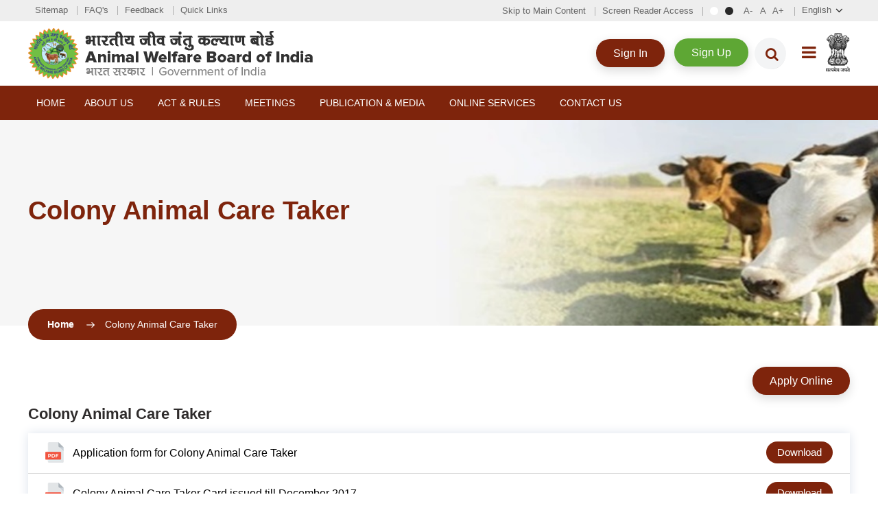

--- FILE ---
content_type: text/html; charset=UTF-8
request_url: https://awbi.gov.in/view/index/colony-animal-care-taker
body_size: 5372
content:
<!DOCTYPE html>
<html xmlns="http://www.w3.org/1999/xhtml">
<head>
<meta charset="utf-8">
<meta name="viewport" content="width=device-width, initial-scale=1, maximum-scale=1, user-scalable=no">
<meta name="description" content="AWBI">
<meta name="author" content="Animal Welfare Board of India">
<meta name="keywords" content="Animal Welfare Board of India">
<title>Animal Welfare Board of India</title>
<link rel="shortcut icon" href="/Default/front/images/favicon.ico">
 <!-- <link rel="stylesheet" href="/Default/assets/css/icons.css"/> -->
<link rel="shortcut icon" href="images/favicon.ico">
<link type="text/css" href="/Default/front/css/bootstrap.min.css" rel="stylesheet">
<link type="text/css" href="/Default/front/css/style.css" rel="stylesheet">
<link type="text/css" href="/Default/front/css/awbi-custom.css" rel="stylesheet">
<link type="text/css" href="/Default/front/css/jquery.fancybox.css" rel="stylesheet">
<link type="text/css" href="/Default/assets/general/css/common.css" rel="stylesheet">
<link type="text/css" href="/Default/front/css/responsive.css" rel="stylesheet">
<link type="text/css" href="/Default/assets/plugins/bootstrap-switch/bootstrap-switch.css" rel="stylesheet">
<link type="text/css" href="/Default/assets/plugins/chosen/bootstrap-chosen.css" rel="stylesheet">
<script type="text/javascript" src="/Default/front/js/modernizr.js"></script>
<script type="text/javascript" src="/Default/front/js/jquery-min-3.js"></script>
<link rel="stylesheet" href="https://cdnjs.cloudflare.com/ajax/libs/font-awesome/4.7.0/css/font-awesome.min.css" integrity="sha256-eZrrJcwDc/3uDhsdt61sL2oOBY362qM3lon1gyExkL0=" crossorigin="anonymous">
<script src="/Default/assets/plugins/jsencrypt.min.js"></script>

<script>
$(document).ready(function() {

    // Disable right-click globally
    document.addEventListener('contextmenu', function(e) {
        e.preventDefault();
        return false;
    });

    // Disable Ctrl+C, Ctrl+V, Ctrl+X, Ctrl+S, Ctrl+U, Ctrl+Shift+I/J/C (DevTools)
    document.addEventListener('keydown', function(e) {
        if (
            (e.ctrlKey && e.shiftKey && [73, 74, 67].includes(e.keyCode)) || // Ctrl+Shift+I/J/C
            e.keyCode === 123 // F12
        ) {
            e.preventDefault();
            return false;
        }
    });

    // Disable drag and drop
    document.addEventListener('dragstart', function(e) {
        e.preventDefault();
        return false;
    });
    document.addEventListener('drop', function(e) {
        e.preventDefault();
        return false;
    });

});
</script>
<!--[if lte IE 9]>
  <script src="js/ie.js" type="text/javascript"></script>
<![endif]-->
</head>
<body class="noJS">
<noscript class="jsRequired">
</noscript>
<div id="loading">Loading...</div>
<!--<div id="wrapper">-->
<header class="">
<div class="topHeader">    
      <div class="topStrip">
	  <div class="container">
      <div class="row mb-0">
      <div class="col-md-5">
          <ul class="leftLink">
            <li><a href="/view/index/sitemap">Sitemap</a></li>
            <li><a href="/view/index/faqs">FAQ's</a></li>
            <li><a href="/Feedback">Feedback</a></li>
		    	<!-- <li><a href="/view/index/Archives">Archives</a></li> -->
            <li><a href="/view/index/quick-links">Quick Links</a></li>
          </ul>
          </div>
                    <div class="col-md-7">
            <ul class="rightLinks">
              <li><a tabindex="1" href="#content" class="skipContent">Skip to Main Content</a></li>
              <li><a href="/view/index/screen-reader-access">Screen Reader Access</a></li>
              <li class="fontResize">
                <div id="accessControl" class="textResizeWrapper cf">
                  <input type="button" name="normal" value="Standard View" id="normal" title="Standard View" class="contrastChanger normal">
                  <input type="button" name="wob" value="High Contrast View" id="wob" title="High Contrast View" class="contrastChanger wob">
                  <input type="button" name="font_normal" value="A-" id="font_smaller" title="Decrease Font Size" class="fontScaler normal font-normal" />
                  <input type="button" name="font_normal" value="A" id="font_normal" title="Normal Font Size" class="fontScaler normal font-normal" />
                  <input type="button" name="font_large" value="A+" id="font_large" title="Increase Font Size" class="fontScaler large font-large" />
                </div>
              </li>
              <li>
                <div class="language">
                <form name="frmlang" id="frmlang" method="post" action="">
                      <select class="customSelect" name="language" id="lang" onchange="this.form.submit();" title="Select Language">
                        <option selected="selected" value="en">English</option>
                        <option value="hi">हिन्दी</option>
                      </select>
                    </form>
                </div>
              </li>
            </ul>
          </div> 
                </div> 
       </div>		
      </div>
      </div>
    <div class="headerRow">
      <div class="container">
        <div class="cf">
          <div id="logo">
		   		  <a href="/" title="Animal Welfare Board of India, Government of India"><img src="/Default/assets/frontand/images/logo-hindi.png" width="415" height="74" alt="Animal Welfare Board of India, Government of India"></a>
					  </div>
          <div class="headerRight">
			<div class="registrationList">	
            <ul>
			                 <li><a href="/user/login" class="button">Sign In</a></li>
                <li><a href="/registration" class="button green">Sign Up</a></li>
              			  <li class="serBar">
			     
		        <div class="serachWrap">
                  <div id="sb-search" class="sb-search">
                    <form>
                      <input class="sb-search-input" placeholder="Enter your search term..." type="text" value="" name="search" id="search" onkeyup="searchContent()">
                      <input class="sb-search-submit" type="submit" value="">
                      <span class="sb-icon-search"><i class="fa fa-search"></i></span>
                      <ul class="list-group" id="resultBlock" style="display:none;">
                        <div id="searchResult"></div>
                      </ul>
                    </form>
                  </div>
                </div>
          			  </li>
			 <li><a href="javascript:void(0);" class="navLink"><span class="fa fa-bars"></span></a></li>

			<!--<li><img src="/Default/front/images/IndianFlag.gif" width="70" height="57" alt="Indian Flag" title="Indian Flag" class="navLink"></li>-->

            </ul>
		    </div>
			<div class="rightLogo">
			          
              <img src="/Default/front/images/emblem.png" width="35" height="57" alt="सत्यमेव जयते" title="सत्यमेव जयते">
              			</div>
          </div>
        </div>
      </div>
    </div>
 
  <div id="mainNav" class="mainNavigation">
	 <div class="container">
     <div class="menuPart cf">
              <ul id="nav">
                                        <li>
                                            <a href="/view/index/#">
                                        Home                        </a>
                </li>
                                                        <li><a href="#">About Us</a>
                  <ul>
                                        <li>
                                                        <a href="/view/index/introduction">
                                                    Introduction                              </a>
                      </li>
                                          <li>
                                                        <a href="/view/index/Mandate-and-Functions">
                                                    Mandate and Functions                              </a>
                      </li>
                                          <li>
                                                        <a href="/BoardMembers">
                                                    Board Members                              </a>
                      </li>
                                          <li>
                                                        <a href="/view/index/constitution">
                                                    Constitution                              </a>
                      </li>
                                          <li>
                                                        <a href="/view/index/committees-of-the-board">
                                                    Committees of the Board                              </a>
                      </li>
                                          <li>
                                                        <a href="/view/index/whos-who">
                                                    Who's Who                              </a>
                      </li>
                                          <li>
                                                        <a href="/view/index/organizational-structure">
                                                    Organizational Structure                              </a>
                      </li>
                                      </ul>
                </li>
                                                        <li><a href="#">Act & Rules</a>
                  <ul>
                                        <li>
                                                        <a href="/Document/acts">
                                                    Acts                              </a>
                      </li>
                                          <li>
                                                        <a href="/Document/rules">
                                                    Rules                              </a>
                      </li>
                                          <li>
                                                        <a href="/Document/general guidelines">
                                                    Guidelines                              </a>
                      </li>
                                          <li>
                                                        <a href="/view/index/../../circulars">
                                                    Advisories / Circulars                               </a>
                      </li>
                                      </ul>
                </li>
                                                        <li><a href="#">Meetings</a>
                  <ul>
                                        <li>
                                                        <a href="/Document/annual-general-meetings">
                                                    Annual General Meetings                              </a>
                      </li>
                                          <li>
                                                        <a href="/Document/general-meetings">
                                                    General Meetings                              </a>
                      </li>
                                          <li>
                                                        <a href="/Document/executive-committee-meetings">
                                                    Executive Committee Meetings                              </a>
                      </li>
                                          <li>
                                                        <a href="/view/index/Status-of-Application-of-PSP-and-NOC">
                                                    Performing Animal Committee Meetings                              </a>
                      </li>
                                      </ul>
                </li>
                                                        <li><a href="#">Publication & Media</a>
                  <ul>
                                        <li>
                                                        <a href="/photos">
                                                    Photo Gallery                              </a>
                      </li>
                                          <li>
                                                        <a href="/videos">
                                                    Video Gallery                              </a>
                      </li>
                                          <li>
                                                        <a href="/Document/annual-reports">
                                                    Annual Reports                              </a>
                      </li>
                                          <li>
                                                        <a href="/Document/magazines">
                                                    Magazines                              </a>
                      </li>
                                          <li>
                                                        <a href="/Document/newsletters">
                                                    Newsletters                              </a>
                      </li>
                                          <li>
                                                        <a href="/view/index/../../pressrelease">
                                                    Press Release and News                              </a>
                      </li>
                                      </ul>
                </li>
                                                        <li><a href="#">Online Services</a>
                  <ul>
                                        <li>
                                                        <a href="/view/index/../../recognition">
                                                    Recognition                              </a>
                      </li>
                                          <li>
                                                        <a href="/view/index/Project-Recognition-for-ABC">
                                                    Project Recognition for ABC                              </a>
                      </li>
                                          <li>
                                                        <a href="/view/index/financial-assistance">
                                                    Financial Assistance                              </a>
                      </li>
                                          <li>
                                                        <a href="/view/index/../../PerformingAnimal">
                                                    Performing Animals                              </a>
                      </li>
                                          <li>
                                                        <a href="/view/index/../../honorary-animal-welfare-representative">
                                                    Honorary Animal Welfare Representative                              </a>
                      </li>
                                          <li>
                                                        <a href="/view/index/../../colony-animal-care-taker">
                                                    Colony Animal Care Taker                              </a>
                      </li>
                                          <li>
                                                        <a href="/view/index/../../cruelty-complaint">
                                                    Grievance                              </a>
                      </li>
                                          <li>
                                                        <a href="/view/index/../../Cruelty">
                                                    Cruelty                              </a>
                      </li>
                                      </ul>
                </li>
                                                        <li>
                                            <a href="/view/index/contact-us">
                                        Contact Us                        </a>
                </li>
                                </ul>
      	  </div>
     </div>
    </div>
  </header>
 <script>
 window.onload=function(){
	if(document.getElementById("popuptexdt")){
		document.getElementById("popuptexdt").click();
		var hiddenval = $('input#dashboardpoup').val();
		if(hiddenval == 'dashboardpoup') {
		  document.getElementById("userlogindropdown").click();
		}
	}
};

notificationCount();
setInterval(function(){
  notificationCount();
}, 1000000);

  function notificationCount(){
        // loginUserId = 30;
        // formfields = 'login_user_id='+loginUserId;
        theurl = '/admin/ajax/notificationCount';
        $.ajax({
            type: "POST",
            url: theurl,
            //data: formfields,
            beforeSend: function( xhr ) {
            }
        }).done(function(data) {
             $('#notificationDiv').html(data);
        });
  }

  function notification(){
        // loginUserId = 30;
        // formfields = 'login_user_id='+loginUserId;

        theurl = '/admin/ajax/loadNotification';
        $.ajax({
            type: "POST",
            url: theurl,
           // data: formfields,
            beforeSend: function( xhr ) {
            }
        }).done(function(data) {
            $('#notificationList').html(data);
            // $('#historyModal').modal('show');
        });
    }

$(document).ready(function(){
	$( ".navLink" ).click(function() {  
    if($('#collapseExample:visible').length)
        $('#collapseExample').hide();
		
    else
        $('#collapseExample').show();  
		
	});
	$(".navLink").click(function() { 
		$('.dashR').toggleClass("col-lg-10");
	});
});


</script><main id="main">
  <section class="innerBanner">
    <img src="/Default/front/images/loginBack.jpg">
    <div class="innerCaption">
	  <div class="container">
        <div class="row mb-0">
		 <div class="col-md-6">
        <h1>
			Colony Animal Care Taker			
		</h1>
		
       </div>
	   </div>
	  </div>
	  </div>
    </div>
  </section>
  <div class="breadcrubArea">
    <div class="container">
      <ul class="breadcrumb">
        <li><a href="/">Home</a>
        </li>
        <li>Colony Animal Care Taker</li>
      </ul>
    </div>
  </div>
  <section id="content" class="innerContent"> 
     <div class="container">
     <div class="row">
     
      <div class="col-md-12">
      <div class="d-flex justify-content-end mb-3" style="justify-content: end;"><a class="button" href="/user/dashboard">Apply Online</a></div>

<h4>Colony Animal Care Taker</h4>

<ul class="reportList mb-3">
	<li><img class="pdfImg" height="30" src="/Default/front/images/pdf-download-icon.png" width="27" />Application form for Colony Animal Care Taker <a class="downBtn" href="/uploads/documents/168251503361Application_Form_CACT-converted.pdf" target="_blank">Download</a></li>
	<li><img class="pdfImg" height="30" src="/Default/front/images/pdf-download-icon.png" width="27" />Colony Animal Care Taker Card issued till December 2017 <a class="downBtn" href="/uploads/documents/169139094055List of Colony Animal Care Taker ID Card holders_1.pdf" target="_blank">Download</a></li>
	<li><img class="pdfImg" height="30" src="/Default/front/images/pdf-download-icon.png" width="27" />List of Colony Animal Care Taker Authorization letters issued as on 05.06.2025 <a class="downBtn" href="/uploads/documents/175066992835CACT List as on date.pdf" target="_blank">Download</a></li>
</ul>
    </div>
 </section>
</main>
  <footer id="footer">
    <!-- Render Footer Upper Section -->
    <div class="contactFooter">
    <div class="container">
      <div class="row">
          <div class="col-md-4">
<div class="emblemFooter"><img src="/Default/front/images/emblemFooter.png" /></div>

<div class="campusRight">
<h3>Animal Welfare Board of India,</h3>

<p>Ministry of Fisheries, Animal Husbandry and Dairying (Department of Animal Husbandry and Dairying)</p>

<p>42 KM Stone, Delhi-Agra Highway, NH-2, Village-Seekri, Ballabhgarh, Faridabad, Haryana-121 004 India</p>
</div>
</div>

<div class="col-md-4">
<div class="contHrs">
<h3>Opening Hours</h3>

<p class="openHrs">Monday-Friday: 9:00 AM to 5:30 PM<br />
Saturday, Sunday & Govt. holidays: Off</p>

<h3>Contact Info</h3>

<p>0129-2555700</p>

<p>support-awbi[at]gov[dot]in</p>
</div>
</div>
          <div class="col-md-4">
        <div class="contactSocial">
          <h3>Connect with us</h3>
          <ul class="footerSocial">
                          <li>
                <a href="https://twitter.com/AwbiBallabhgarh">
                  <i class="fa fa-twitter" aria-hidden="true"></i>
                </a>
              </li>
                          <li>
                <a href="https://www.facebook.com/Animal-Welfare-Board-Of-India-104742494310960">
                  <i class="fa fa-facebook	" aria-hidden="true"></i>
                </a>
              </li>
                          <li>
                <a href="#">
                  <i class="fa fa-instagram" aria-hidden="true"></i>
                </a>
              </li>
                          <li>
                <a href="https://www.youtube.com/channel/UC9iSjvUnRwRbQz-nSlcE9Vw">
                  <i class="fa fa-youtube" aria-hidden="true"></i>
                </a>
              </li>
                      </ul>
        </div>
          </div>
      </div>
  </div>
</div>
<!-- Render Footer Lower Section -->
<div class="siteCopyright">
  <div class="container">
    <div class="row">
      <div class="col-md-12">
        <div class="footerMenuLeft">
          <ul class="footerMenu">
                          <li>
                                  <a href="/view/index/terms-of-use">
                                      <!-- </a> -->
                    Terms of Use</a>
              </li>
                          <li>
                                  <a href="/view/index/privacy-policy">
                                      <!-- </a> -->
                    Privacy Policy</a>
              </li>
                          <li>
                                  <a href="/view/index/copyright-policy">
                                      <!-- </a> -->
                    Copyright Policy</a>
              </li>
                          <li>
                                  <a href="/view/index/disclaimer">
                                      <!-- </a> -->
                    Disclaimer</a>
              </li>
                          <li>
                                  <a href="/view/index/hyperlinking-policy">
                                      <!-- </a> -->
                    Hyperlinking Policy</a>
              </li>
                          <li>
                                  <a href="/view/index/help">
                                      <!-- </a> -->
                    Help</a>
              </li>
                          <li>
                                  <a href="/view/index/accessibility-statement">
                                      <!-- </a> -->
                    Accessibility Statement</a>
              </li>
                      </ul>
          <p class="copyrightText">© Copyright 2022, Animal Welfare Board of India. All Rights Reserved.</p>
</div>
        <div class="visiterRight">
            <p>Last Updated:20-01-2026</p>
            <p>Visitors : 7798944            </p>
        </div>
      </div>
    </div>
  </div>
</div>
</footer>
<a href="#top" id="backtotop" title="Back to Top"><span class="edgtf-icon-stack">
<span class="angle-up"></span></span><span class="textIndent">Back to Top</span></a>
<script type="text/javascript" src="/Default/front/js/bootstrap.min.js"></script>
<script type="text/javascript" src="/Default/front/js/functions.js"></script>
<script type="text/javascript" src="/Default/front/js/general.js"></script>
<script type="text/javascript" src="/Default/front/js/mixitup.min.js"></script>
<script type="text/javascript" src="/Default/front/js/jquery.fancybox.min.js"></script>
<script type="text/javascript" src="https://maps.googleapis.com/maps/api/js?key=AIzaSyAXgGP3EeP3UaXCE772XOCL_iiR3UOu-hA&libraries=places,geometry"></script>
<script type="text/javascript">
  $(function() {
    $('#loading').hide();
    // bind change event to select
    $('#dynamic_select').on('change', function() {
      var url = $(this).val(); // get selected value
      if (url) { // require a URL
        window.location = url; // redirect
      }
      return false;
    });
  });

  $(document).ready(function() {
    $("#document_act_reg_date").datepicker({
      todayHighlight: true,
      format: 'dd-mm-yyyy',
      autoclose: true,
      endDate: '-3y'
    });
  });
</script>
</div>
</body>
</html>

--- FILE ---
content_type: text/css
request_url: https://awbi.gov.in/Default/front/css/style.css
body_size: 37849
content:
@charset "utf-8";
/*======================================================================
Site Name: Silver HTML
Theme URI: https://sttlvss.silvertouch.com/svn/htmlcodebank/html
Description: this site is developed by STTL
Version: 1.0
Author: Web Team
------------------------------------------------------------------------
Base Color: #fff (White)
Site Color: #062a4a (Dark Blue)
Header Color: #062a4a (Dark Blue)
Text Color: #393939 (Dark Grey)
Title Color: #393939 (Dark Grey), #e65a15 (Orange)
Footer Color: #393939 (Dark Grey)
------------------------------------------------------------------------
Layout Width: 100%
Container Width: 1170px
Responsive Layout: Yes
=======================================================================*/


@font-face {
 font-family: 'proxima_nova';
 src: url('fonts/proxima_nova_regular-webfont.eot');
 src: url('fonts/proxima_nova_regular-webfont.eot?#iefix') format('embedded-opentype'),  url('fonts/proxima_nova_regular-webfont.woff2') format('woff2'),  url('fonts/proxima_nova_regular-webfont.woff') format('woff'),  url('fonts/proxima_nova_regular-webfont.ttf') format('truetype');
 font-weight: 400;
 font-style: normal;
}
@font-face {
 font-family: 'proxima_nova';
 src: url('fonts/proxima_nova_light-webfont.eot');
 src: url('fonts/proxima_nova_light-webfont.eot?#iefix') format('embedded-opentype'),  url('fonts/proxima_nova_light-webfont.woff2') format('woff2'),  url('fonts/proxima_nova_light-webfont.woff') format('woff'),  url('fonts/proxima_nova_light-webfont.ttf') format('truetype');
 font-weight: 300;
 font-style: normal;
}
@font-face {
 font-family: 'proxima_nova';
 src: url('fonts/proxima_nova_black-webfont.eot');
 src: url('fonts/proxima_nova_black-webfont.eot?#iefix') format('embedded-opentype'),  url('fonts/proxima_nova_black-webfont.woff2') format('woff2'),  url('fonts/proxima_nova_black-webfont.woff') format('woff'),  url('fonts/proxima_nova_black-webfont.ttf') format('truetype');
 font-weight: 900;
 font-style: normal;
}
 @font-face {
 font-family: 'proxima_nova';
 src: url('fonts/proxima_nova_bold-webfont.eot');
 src: url('fonts/proxima_nova_bold-webfont.eot?#iefix') format('embedded-opentype'),  url('fonts/proxima_nova_bold-webfont.woff2') format('woff2'),  url('fonts/proxima_nova_bold-webfont.woff') format('woff'),  url('fonts/proxima_nova_bold-webfont.ttf') format('truetype');
 font-weight: 700;
 font-style: normal;
}
 @font-face {
 font-family: 'proxima_nova';
 src: url('fonts/proxima_nova_semibold-webfont.eot');
 src: url('fonts/proxima_nova_semibold-webfont.eot?#iefix') format('embedded-opentype'),  url('fonts/proxima_nova_semibold-webfont.woff2') format('woff2'),  url('fonts/proxima_nova_semibold-webfont.woff') format('woff'),  url('fonts/proxima_nova_semibold-webfont.ttf') format('truetype');
 font-weight: 600;
 font-style: normal;
}
/*!* Font Awesome 4.6.3 */
@font-face {
font-family:'FontAwesome';
src:url('fonts/fontawesome-webfont.eot?v=4.6.3');
src:url('fonts/fontawesome-webfont.eot?#iefix&v=4.6.3') format('embedded-opentype'), url('fonts/fontawesome-webfont.woff2?v=4.6.3') format('woff2'), url('fonts/fontawesome-webfont.woff?v=4.6.3') format('woff'), url('fonts/fontawesome-webfont.ttf?v=4.6.3') format('truetype'), url('fonts/fontawesome-webfont.svg?v=4.6.3#fontawesomeregular') format('svg');
font-weight:normal;
font-style:normal
}


html {
  scroll-behavior: smooth;
}
.fa{display: inline-block;font: normal normal normal 14px/1 FontAwesome;font-size: inherit;text-rendering: auto;-webkit-font-smoothing: antialiased;-moz-osx-font-smoothing: grayscale}.fa-lg{font-size: 1.33333333em;line-height: .75em;vertical-align: -15%}.fa-2x{font-size: 2em}.fa-3x{font-size: 3em}.fa-4x{font-size: 4em}.fa-5x{font-size: 5em}.fa-fw{width: 1.28571429em;text-align: center}.fa-ul{padding-left: 0;margin-left: 2.14285714em;list-style-type: none}.fa-ul>li{position: relative}.fa-li{position: absolute;left: -2.14285714em;width: 2.14285714em;top: .14285714em;text-align: center}.fa-li.fa-lg{left: -1.85714286em}.fa-border{padding: .2em .25em .15em;border: solid .08em #eee;border-radius: .1em}.fa-pull-left{float: left}.fa-pull-right{float: right}.fa.fa-pull-left{margin-right: .3em}.fa.fa-pull-right{margin-left: .3em}.pull-right{float: right}.pull-left{float: left}.fa.pull-left{margin-right: .3em}.fa.pull-right{margin-left: .3em}.fa-spin{-webkit-animation: fa-spin 2s infinite linear;animation: fa-spin 2s infinite linear}.fa-pulse{-webkit-animation: fa-spin 1s infinite steps(8);animation: fa-spin 1s infinite steps(8)}@-webkit-keyframes fa-spin{0%{-webkit-transform: rotate(0deg);transform: rotate(0deg)}100%{-webkit-transform: rotate(359deg);transform: rotate(359deg)}}@keyframes fa-spin{0%{-webkit-transform: rotate(0deg);transform: rotate(0deg)}100%{-webkit-transform: rotate(359deg);transform: rotate(359deg)}}.fa-rotate-90{-ms-filter: "progid:DXImageTransform.Microsoft.BasicImage(rotation=1)";-webkit-transform: rotate(90deg);-ms-transform: rotate(90deg);transform: rotate(90deg)}.fa-rotate-180{-ms-filter: "progid:DXImageTransform.Microsoft.BasicImage(rotation=2)";-webkit-transform: rotate(180deg);-ms-transform: rotate(180deg);transform: rotate(180deg)}.fa-rotate-270{-ms-filter: "progid:DXImageTransform.Microsoft.BasicImage(rotation=3)";-webkit-transform: rotate(270deg);-ms-transform: rotate(270deg);transform: rotate(270deg)}.fa-flip-horizontal{-ms-filter: "progid:DXImageTransform.Microsoft.BasicImage(rotation=0, mirror=1)";-webkit-transform: scale(-1, 1);-ms-transform: scale(-1, 1);transform: scale(-1, 1)}.fa-flip-vertical{-ms-filter: "progid:DXImageTransform.Microsoft.BasicImage(rotation=2, mirror=1)";-webkit-transform: scale(1, -1);-ms-transform: scale(1, -1);transform: scale(1, -1)}:root .fa-rotate-90, :root .fa-rotate-180, :root .fa-rotate-270, :root .fa-flip-horizontal, :root .fa-flip-vertical{filter: none}.fa-stack{position: relative;display: inline-block;width: 2em;height: 2em;line-height: 2em;vertical-align: middle}.fa-stack-1x, .fa-stack-2x{position: absolute;left: 0;width: 100%;text-align: center}.fa-stack-1x{line-height: inherit}.fa-stack-2x{font-size: 2em}.fa-inverse{color: #fff}.fa-glass:before{content: "\f000"}.fa-music:before{content: "\f001"}.fa-search:before{content: "\f002";width: 15px;display: inline-block;}.fa-envelope-o:before{content: "\f003"}.fa-heart:before{content: "\f004"}.fa-star:before{content: "\f005"}.fa-star-o:before{content: "\f006"}.fa-user:before{content: "\f007"}.fa-film:before{content: "\f008"}.fa-th-large:before{content: "\f009"}.fa-th:before{content: "\f00a"}.fa-th-list:before{content: "\f00b"}.fa-check:before{content: "\f00c"}.fa-remove:before, .fa-close:before, .fa-times:before{content: "\f00d"}.fa-search-plus:before{content: "\f00e"}.fa-search-minus:before{content: "\f010"}.fa-power-off:before{content: "\f011"}.fa-signal:before{content: "\f012"}.fa-gear:before, .fa-cog:before{content: "\f013"}.fa-trash-o:before{content: "\f014"}.fa-home:before{content: "\f015"}.fa-file-o:before{content: "\f016"}.fa-clock-o:before{content: "\f017"}.fa-road:before{content: "\f018"}.fa-download:before{content: "\f019"}.fa-arrow-circle-o-down:before{content: "\f01a"}.fa-arrow-circle-o-up:before{content: "\f01b"}.fa-inbox:before{content: "\f01c"}.fa-play-circle-o:before{content: "\f01d"}.fa-rotate-right:before, .fa-repeat:before{content: "\f01e"}.fa-refresh:before{content: "\f021"}.fa-list-alt:before{content: "\f022"}.fa-lock:before{content: "\f023"}.fa-flag:before{content: "\f024"}.fa-headphones:before{content: "\f025"}.fa-volume-off:before{content: "\f026"}.fa-volume-down:before{content: "\f027"}.fa-volume-up:before{content: "\f028"}.fa-qrcode:before{content: "\f029"}.fa-barcode:before{content: "\f02a"}.fa-tag:before{content: "\f02b"}.fa-tags:before{content: "\f02c"}.fa-book:before{content: "\f02d"}.fa-bookmark:before{content: "\f02e"}.fa-print:before{content: "\f02f"}.fa-camera:before{content: "\f030"}.fa-font:before{content: "\f031"}.fa-bold:before{content: "\f032"}.fa-italic:before{content: "\f033"}.fa-text-height:before{content: "\f034"}.fa-text-width:before{content: "\f035"}.fa-align-left:before{content: "\f036"}.fa-align-center:before{content: "\f037"}.fa-align-right:before{content: "\f038"}.fa-align-justify:before{content: "\f039"}.fa-list:before{content: "\f03a"}.fa-dedent:before, .fa-outdent:before{content: "\f03b"}.fa-indent:before{content: "\f03c"}.fa-video-camera:before{content: "\f03d"}.fa-photo:before, .fa-image:before, .fa-picture-o:before{content: "\f03e"}.fa-pencil:before{content: "\f040"}.fa-map-marker:before{content: "\f041"}.fa-adjust:before{content: "\f042"}.fa-tint:before{content: "\f043"}.fa-edit:before, .fa-pencil-square-o:before{content: "\f044"}.fa-share-square-o:before{content: "\f045"}.fa-check-square-o:before{content: "\f046"}.fa-arrows:before{content: "\f047"}.fa-step-backward:before{content: "\f048"}.fa-fast-backward:before{content: "\f049"}.fa-backward:before{content: "\f04a"}.fa-play:before{content: "\f04b"}.fa-pause:before{content: "\f04c"}.fa-stop:before{content: "\f04d"}.fa-forward:before{content: "\f04e"}.fa-fast-forward:before{content: "\f050"}.fa-step-forward:before{content: "\f051"}.fa-eject:before{content: "\f052"}.fa-chevron-left:before{content: "\f053"}.fa-chevron-right:before{content: "\f054"}.fa-plus-circle:before{content: "\f055"}.fa-minus-circle:before{content: "\f056"}.fa-times-circle:before{content: "\f057"}.fa-check-circle:before{content: "\f058"}.fa-question-circle:before{content: "\f059"}.fa-info-circle:before{content: "\f05a"}.fa-crosshairs:before{content: "\f05b"}.fa-times-circle-o:before{content: "\f05c"}.fa-check-circle-o:before{content: "\f05d"}.fa-ban:before{content: "\f05e"}.fa-arrow-left:before{content: "\f060"}.fa-arrow-right:before{content: "\f061"}.fa-arrow-up:before{content: "\f062"}.fa-arrow-down:before{content: "\f063"}.fa-mail-forward:before, .fa-share:before{content: "\f064"}.fa-expand:before{content: "\f065"}.fa-compress:before{content: "\f066"}.fa-plus:before{content: "\f067"}.fa-minus:before{content: "\f068"}.fa-asterisk:before{content: "\f069"}.fa-exclamation-circle:before{content: "\f06a"}.fa-gift:before{content: "\f06b"}.fa-leaf:before{content: "\f06c"}.fa-fire:before{content: "\f06d"}.fa-eye:before{content: "\f06e"}.fa-eye-slash:before{content: "\f070"}.fa-warning:before, .fa-exclamation-triangle:before{content: "\f071"}.fa-plane:before{content: "\f072"}.fa-calendar:before{content: "\f073"}.fa-random:before{content: "\f074"}.fa-comment:before{content: "\f075"}.fa-magnet:before{content: "\f076"}.fa-chevron-up:before{content: "\f077"}.fa-chevron-down:before{content: "\f078"}.fa-retweet:before{content: "\f079"}.fa-shopping-cart:before{content: "\f07a"}.fa-folder:before{content: "\f07b"}.fa-folder-open:before{content: "\f07c"}.fa-arrows-v:before{content: "\f07d"}.fa-arrows-h:before{content: "\f07e"}.fa-bar-chart-o:before, .fa-bar-chart:before{content: "\f080"}.fa-twitter-square:before{content: "\f081"}.fa-facebook-square:before{content: "\f082"}.fa-camera-retro:before{content: "\f083"}.fa-key:before{content: "\f084"}.fa-gears:before, .fa-cogs:before{content: "\f085"}.fa-comments:before{content: "\f086"}.fa-thumbs-o-up:before{content: "\f087"}.fa-thumbs-o-down:before{content: "\f088"}.fa-star-half:before{content: "\f089"}.fa-heart-o:before{content: "\f08a"}.fa-sign-out:before{content: "\f08b"}.fa-linkedin-square:before{content: "\f08c"}.fa-thumb-tack:before{content: "\f08d"}.fa-external-link:before{content: "\f08e"}.fa-sign-in:before{content: "\f090"}.fa-trophy:before{content: "\f091"}.fa-github-square:before{content: "\f092"}.fa-upload:before{content: "\f093"}.fa-lemon-o:before{content: "\f094"}.fa-phone:before{content: "\f095"}.fa-square-o:before{content: "\f096"}.fa-bookmark-o:before{content: "\f097"}.fa-phone-square:before{content: "\f098"}.fa-twitter:before{content: "\f099"}.fa-facebook-f:before, .fa-facebook:before{content: "\f09a"}.fa-github:before{content: "\f09b"}.fa-unlock:before{content: "\f09c"}.fa-credit-card:before{content: "\f09d"}.fa-feed:before, .fa-rss:before{content: "\f09e"}.fa-hdd-o:before{content: "\f0a0"}.fa-bullhorn:before{content: "\f0a1"}.fa-bell:before{content: "\f0f3"}.fa-certificate:before{content: "\f0a3"}.fa-hand-o-right:before{content: "\f0a4"}.fa-hand-o-left:before{content: "\f0a5"}.fa-hand-o-up:before{content: "\f0a6"}.fa-hand-o-down:before{content: "\f0a7"}.fa-arrow-circle-left:before{content: "\f0a8"}.fa-arrow-circle-right:before{content: "\f0a9"}.fa-arrow-circle-up:before{content: "\f0aa"}.fa-arrow-circle-down:before{content: "\f0ab"}.fa-globe:before{content: "\f0ac"}.fa-wrench:before{content: "\f0ad"}.fa-tasks:before{content: "\f0ae"}.fa-filter:before{content: "\f0b0"}.fa-briefcase:before{content: "\f0b1"}.fa-arrows-alt:before{content: "\f0b2"}.fa-group:before, .fa-users:before{content: "\f0c0"}.fa-chain:before, .fa-link:before{content: "\f0c1"}.fa-cloud:before{content: "\f0c2"}.fa-flask:before{content: "\f0c3"}.fa-cut:before, .fa-scissors:before{content: "\f0c4"}.fa-copy:before, .fa-files-o:before{content: "\f0c5"}.fa-paperclip:before{content: "\f0c6"}.fa-save:before, .fa-floppy-o:before{content: "\f0c7"}.fa-square:before{content: "\f0c8"}.fa-navicon:before, .fa-reorder:before, .fa-bars:before{content: "\f0c9"}.fa-list-ul:before{content: "\f0ca"}.fa-list-ol:before{content: "\f0cb"}.fa-strikethrough:before{content: "\f0cc"}.fa-underline:before{content: "\f0cd"}.fa-table:before{content: "\f0ce"}.fa-magic:before{content: "\f0d0"}.fa-truck:before{content: "\f0d1"}.fa-pinterest:before{content: "\f0d2"}.fa-pinterest-square:before{content: "\f0d3"}.fa-google-plus-square:before{content: "\f0d4"}.fa-google-plus:before{content: "\f0d5"}.fa-money:before{content: "\f0d6"}.fa-caret-down:before{content: "\f0d7"}.fa-caret-up:before{content: "\f0d8"}.fa-caret-left:before{content: "\f0d9"}.fa-caret-right:before{content: "\f0da"}.fa-columns:before{content: "\f0db"}.fa-unsorted:before, .fa-sort:before{content: "\f0dc"}.fa-sort-down:before, .fa-sort-desc:before{content: "\f0dd"}.fa-sort-up:before, .fa-sort-asc:before{content: "\f0de"}.fa-envelope:before{content: "\f0e0"}.fa-linkedin:before{content: "\f0e1"}.fa-rotate-left:before, .fa-undo:before{content: "\f0e2"}.fa-legal:before, .fa-gavel:before{content: "\f0e3"}.fa-dashboard:before, .fa-tachometer:before{content: "\f0e4"}.fa-comment-o:before{content: "\f0e5"}.fa-comments-o:before{content: "\f0e6"}.fa-flash:before, .fa-bolt:before{content: "\f0e7"}.fa-sitemap:before{content: "\f0e8"}.fa-umbrella:before{content: "\f0e9"}.fa-paste:before, .fa-clipboard:before{content: "\f0ea"}.fa-lightbulb-o:before{content: "\f0eb"}.fa-exchange:before{content: "\f0ec"}.fa-cloud-download:before{content: "\f0ed"}.fa-cloud-upload:before{content: "\f0ee"}.fa-user-md:before{content: "\f0f0"}.fa-stethoscope:before{content: "\f0f1"}.fa-suitcase:before{content: "\f0f2"}.fa-bell-o:before{content: "\f0a2"}.fa-coffee:before{content: "\f0f4"}.fa-cutlery:before{content: "\f0f5"}.fa-file-text-o:before{content: "\f0f6"}.fa-building-o:before{content: "\f0f7"}.fa-hospital-o:before{content: "\f0f8"}.fa-ambulance:before{content: "\f0f9"}.fa-medkit:before{content: "\f0fa"}.fa-fighter-jet:before{content: "\f0fb"}.fa-beer:before{content: "\f0fc"}.fa-h-square:before{content: "\f0fd"}.fa-plus-square:before{content: "\f0fe"}.fa-angle-double-left:before{content: "\f100"}.fa-angle-double-right:before{content: "\f101"}.fa-angle-double-up:before{content: "\f102"}.fa-angle-double-down:before{content: "\f103"}.fa-angle-left:before{content: "\f104"}.fa-angle-right:before{content: "\f105"}.fa-angle-up:before{content: "\f106"}.fa-angle-down:before{content: "\f107"}.fa-desktop:before{content: "\f108"}.fa-laptop:before{content: "\f109"}.fa-tablet:before{content: "\f10a"}.fa-mobile-phone:before, .fa-mobile:before{content: "\f10b"}.fa-circle-o:before{content: "\f10c"}.fa-quote-left:before{content: "\f10d"}.fa-quote-right:before{content: "\f10e"}.fa-spinner:before{content: "\f110"}.fa-circle:before{content: "\f111"}.fa-mail-reply:before, .fa-reply:before{content: "\f112"}.fa-github-alt:before{content: "\f113"}.fa-folder-o:before{content: "\f114"}.fa-folder-open-o:before{content: "\f115"}.fa-smile-o:before{content: "\f118"}.fa-frown-o:before{content: "\f119"}.fa-meh-o:before{content: "\f11a"}.fa-gamepad:before{content: "\f11b"}.fa-keyboard-o:before{content: "\f11c"}.fa-flag-o:before{content: "\f11d"}.fa-flag-checkered:before{content: "\f11e"}.fa-terminal:before{content: "\f120"}.fa-code:before{content: "\f121"}.fa-mail-reply-all:before, .fa-reply-all:before{content: "\f122"}.fa-star-half-empty:before, .fa-star-half-full:before, .fa-star-half-o:before{content: "\f123"}.fa-location-arrow:before{content: "\f124"}.fa-crop:before{content: "\f125"}.fa-code-fork:before{content: "\f126"}.fa-unlink:before, .fa-chain-broken:before{content: "\f127"}.fa-question:before{content: "\f128"}.fa-info:before{content: "\f129"}.fa-exclamation:before{content: "\f12a"}.fa-superscript:before{content: "\f12b"}.fa-subscript:before{content: "\f12c"}.fa-eraser:before{content: "\f12d"}.fa-puzzle-piece:before{content: "\f12e"}.fa-microphone:before{content: "\f130"}.fa-microphone-slash:before{content: "\f131"}.fa-shield:before{content: "\f132"}.fa-calendar-o:before{content: "\f133"}.fa-fire-extinguisher:before{content: "\f134"}.fa-rocket:before{content: "\f135"}.fa-maxcdn:before{content: "\f136"}.fa-chevron-circle-left:before{content: "\f137"}.fa-chevron-circle-right:before{content: "\f138"}.fa-chevron-circle-up:before{content: "\f139"}.fa-chevron-circle-down:before{content: "\f13a"}.fa-html5:before{content: "\f13b"}.fa-css3:before{content: "\f13c"}.fa-anchor:before{content: "\f13d"}.fa-unlock-alt:before{content: "\f13e"}.fa-bullseye:before{content: "\f140"}.fa-ellipsis-h:before{content: "\f141"}.fa-ellipsis-v:before{content: "\f142"}.fa-rss-square:before{content: "\f143"}.fa-play-circle:before{content: "\f144"}.fa-ticket:before{content: "\f145"}.fa-minus-square:before{content: "\f146"}.fa-minus-square-o:before{content: "\f147"}.fa-level-up:before{content: "\f148"}.fa-level-down:before{content: "\f149"}.fa-check-square:before{content: "\f14a"}.fa-pencil-square:before{content: "\f14b"}.fa-external-link-square:before{content: "\f14c"}.fa-share-square:before{content: "\f14d"}.fa-compass:before{content: "\f14e"}.fa-toggle-down:before, .fa-caret-square-o-down:before{content: "\f150"}.fa-toggle-up:before, .fa-caret-square-o-up:before{content: "\f151"}.fa-toggle-right:before, .fa-caret-square-o-right:before{content: "\f152"}.fa-euro:before, .fa-eur:before{content: "\f153"}.fa-gbp:before{content: "\f154"}.fa-dollar:before, .fa-usd:before{content: "\f155"}.fa-rupee:before, .fa-inr:before{content: "\f156"}.fa-cny:before, .fa-rmb:before, .fa-yen:before, .fa-jpy:before{content: "\f157"}.fa-ruble:before, .fa-rouble:before, .fa-rub:before{content: "\f158"}.fa-won:before, .fa-krw:before{content: "\f159"}.fa-bitcoin:before, .fa-btc:before{content: "\f15a"}.fa-file:before{content: "\f15b"}.fa-file-text:before{content: "\f15c"}.fa-sort-alpha-asc:before{content: "\f15d"}.fa-sort-alpha-desc:before{content: "\f15e"}.fa-sort-amount-asc:before{content: "\f160"}.fa-sort-amount-desc:before{content: "\f161"}.fa-sort-numeric-asc:before{content: "\f162"}.fa-sort-numeric-desc:before{content: "\f163"}.fa-thumbs-up:before{content: "\f164"}.fa-thumbs-down:before{content: "\f165"}.fa-youtube-square:before{content: "\f166"}.fa-youtube:before{content: "\f167"}.fa-xing:before{content: "\f168"}.fa-xing-square:before{content: "\f169"}.fa-youtube-play:before{content: "\f16a"}.fa-dropbox:before{content: "\f16b"}.fa-stack-overflow:before{content: "\f16c"}.fa-instagram:before{content: "\f16d"}.fa-flickr:before{content: "\f16e"}.fa-adn:before{content: "\f170"}.fa-bitbucket:before{content: "\f171"}.fa-bitbucket-square:before{content: "\f172"}.fa-tumblr:before{content: "\f173"}.fa-tumblr-square:before{content: "\f174"}.fa-long-arrow-down:before{content: "\f175"}.fa-long-arrow-up:before{content: "\f176"}.fa-long-arrow-left:before{content: "\f177"}.fa-long-arrow-right:before{content: "\f178"}.fa-apple:before{content: "\f179"}.fa-windows:before{content: "\f17a"}.fa-android:before{content: "\f17b"}.fa-linux:before{content: "\f17c"}.fa-dribbble:before{content: "\f17d"}.fa-skype:before{content: "\f17e"}.fa-foursquare:before{content: "\f180"}.fa-trello:before{content: "\f181"}.fa-female:before{content: "\f182"}.fa-male:before{content: "\f183"}.fa-gittip:before, .fa-gratipay:before{content: "\f184"}.fa-sun-o:before{content: "\f185"}.fa-moon-o:before{content: "\f186"}.fa-archive:before{content: "\f187"}.fa-bug:before{content: "\f188"}.fa-vk:before{content: "\f189"}.fa-weibo:before{content: "\f18a"}.fa-renren:before{content: "\f18b"}.fa-pagelines:before{content: "\f18c"}.fa-stack-exchange:before{content: "\f18d"}.fa-arrow-circle-o-right:before{content: "\f18e"}.fa-arrow-circle-o-left:before{content: "\f190"}.fa-toggle-left:before, .fa-caret-square-o-left:before{content: "\f191"}.fa-dot-circle-o:before{content: "\f192"}.fa-wheelchair:before{content: "\f193"}.fa-vimeo-square:before{content: "\f194"}.fa-turkish-lira:before, .fa-try:before{content: "\f195"}.fa-plus-square-o:before{content: "\f196"}.fa-space-shuttle:before{content: "\f197"}.fa-slack:before{content: "\f198"}.fa-envelope-square:before{content: "\f199"}.fa-wordpress:before{content: "\f19a"}.fa-openid:before{content: "\f19b"}.fa-institution:before, .fa-bank:before, .fa-university:before{content: "\f19c"}.fa-mortar-board:before, .fa-graduation-cap:before{content: "\f19d"}.fa-yahoo:before{content: "\f19e"}.fa-google:before{content: "\f1a0"}.fa-reddit:before{content: "\f1a1"}.fa-reddit-square:before{content: "\f1a2"}.fa-stumbleupon-circle:before{content: "\f1a3"}.fa-stumbleupon:before{content: "\f1a4"}.fa-delicious:before{content: "\f1a5"}.fa-digg:before{content: "\f1a6"}.fa-pied-piper-pp:before{content: "\f1a7"}.fa-pied-piper-alt:before{content: "\f1a8"}.fa-drupal:before{content: "\f1a9"}.fa-joomla:before{content: "\f1aa"}.fa-language:before{content: "\f1ab"}.fa-fax:before{content: "\f1ac"}.fa-building:before{content: "\f1ad"}.fa-child:before{content: "\f1ae"}.fa-paw:before{content: "\f1b0"}.fa-spoon:before{content: "\f1b1"}.fa-cube:before{content: "\f1b2"}.fa-cubes:before{content: "\f1b3"}.fa-behance:before{content: "\f1b4"}.fa-behance-square:before{content: "\f1b5"}.fa-steam:before{content: "\f1b6"}.fa-steam-square:before{content: "\f1b7"}.fa-recycle:before{content: "\f1b8"}.fa-automobile:before, .fa-car:before{content: "\f1b9"}.fa-cab:before, .fa-taxi:before{content: "\f1ba"}.fa-tree:before{content: "\f1bb"}.fa-spotify:before{content: "\f1bc"}.fa-deviantart:before{content: "\f1bd"}.fa-soundcloud:before{content: "\f1be"}.fa-database:before{content: "\f1c0"}.fa-file-pdf-o:before{content: "\f1c1"}.fa-file-word-o:before{content: "\f1c2"}.fa-file-excel-o:before{content: "\f1c3"}.fa-file-powerpoint-o:before{content: "\f1c4"}.fa-file-photo-o:before, .fa-file-picture-o:before, .fa-file-image-o:before{content: "\f1c5"}.fa-file-zip-o:before, .fa-file-archive-o:before{content: "\f1c6"}.fa-file-sound-o:before, .fa-file-audio-o:before{content: "\f1c7"}.fa-file-movie-o:before, .fa-file-video-o:before{content: "\f1c8"}.fa-file-code-o:before{content: "\f1c9"}.fa-vine:before{content: "\f1ca"}.fa-codepen:before{content: "\f1cb"}.fa-jsfiddle:before{content: "\f1cc"}.fa-life-bouy:before, .fa-life-buoy:before, .fa-life-saver:before, .fa-support:before, .fa-life-ring:before{content: "\f1cd"}.fa-circle-o-notch:before{content: "\f1ce"}.fa-ra:before, .fa-resistance:before, .fa-rebel:before{content: "\f1d0"}.fa-ge:before, .fa-empire:before{content: "\f1d1"}.fa-git-square:before{content: "\f1d2"}.fa-git:before{content: "\f1d3"}.fa-y-combinator-square:before, .fa-yc-square:before, .fa-hacker-news:before{content: "\f1d4"}.fa-tencent-weibo:before{content: "\f1d5"}.fa-qq:before{content: "\f1d6"}.fa-wechat:before, .fa-weixin:before{content: "\f1d7"}.fa-send:before, .fa-paper-plane:before{content: "\f1d8"}.fa-send-o:before, .fa-paper-plane-o:before{content: "\f1d9"}.fa-history:before{content: "\f1da"}.fa-circle-thin:before{content: "\f1db"}.fa-header:before{content: "\f1dc"}.fa-paragraph:before{content: "\f1dd"}.fa-sliders:before{content: "\f1de"}.fa-share-alt:before{content: "\f1e0"}.fa-share-alt-square:before{content: "\f1e1"}.fa-bomb:before{content: "\f1e2"}.fa-soccer-ball-o:before, .fa-futbol-o:before{content: "\f1e3"}.fa-tty:before{content: "\f1e4"}.fa-binoculars:before{content: "\f1e5"}.fa-plug:before{content: "\f1e6"}.fa-slideshare:before{content: "\f1e7"}.fa-twitch:before{content: "\f1e8"}.fa-yelp:before{content: "\f1e9"}.fa-newspaper-o:before{content: "\f1ea"}.fa-wifi:before{content: "\f1eb"}.fa-calculator:before{content: "\f1ec"}.fa-paypal:before{content: "\f1ed"}.fa-google-wallet:before{content: "\f1ee"}.fa-cc-visa:before{content: "\f1f0"}.fa-cc-mastercard:before{content: "\f1f1"}.fa-cc-discover:before{content: "\f1f2"}.fa-cc-amex:before{content: "\f1f3"}.fa-cc-paypal:before{content: "\f1f4"}.fa-cc-stripe:before{content: "\f1f5"}.fa-bell-slash:before{content: "\f1f6"}.fa-bell-slash-o:before{content: "\f1f7"}.fa-trash:before{content: "\f1f8"}.fa-copyright:before{content: "\f1f9"}.fa-at:before{content: "\f1fa"}.fa-eyedropper:before{content: "\f1fb"}.fa-paint-brush:before{content: "\f1fc"}.fa-birthday-cake:before{content: "\f1fd"}.fa-area-chart:before{content: "\f1fe"}.fa-pie-chart:before{content: "\f200"}.fa-line-chart:before{content: "\f201"}.fa-lastfm:before{content: "\f202"}.fa-lastfm-square:before{content: "\f203"}.fa-toggle-off:before{content: "\f204"}.fa-toggle-on:before{content: "\f205"}.fa-bicycle:before{content: "\f206"}.fa-bus:before{content: "\f207"}.fa-ioxhost:before{content: "\f208"}.fa-angellist:before{content: "\f209"}.fa-cc:before{content: "\f20a"}.fa-shekel:before, .fa-sheqel:before, .fa-ils:before{content: "\f20b"}.fa-meanpath:before{content: "\f20c"}.fa-buysellads:before{content: "\f20d"}.fa-connectdevelop:before{content: "\f20e"}.fa-dashcube:before{content: "\f210"}.fa-forumbee:before{content: "\f211"}.fa-leanpub:before{content: "\f212"}.fa-sellsy:before{content: "\f213"}.fa-shirtsinbulk:before{content: "\f214"}.fa-simplybuilt:before{content: "\f215"}.fa-skyatlas:before{content: "\f216"}.fa-cart-plus:before{content: "\f217"}.fa-cart-arrow-down:before{content: "\f218"}.fa-diamond:before{content: "\f219"}.fa-ship:before{content: "\f21a"}.fa-user-secret:before{content: "\f21b"}.fa-motorcycle:before{content: "\f21c"}.fa-street-view:before{content: "\f21d"}.fa-heartbeat:before{content: "\f21e"}.fa-venus:before{content: "\f221"}.fa-mars:before{content: "\f222"}.fa-mercury:before{content: "\f223"}.fa-intersex:before, .fa-transgender:before{content: "\f224"}.fa-transgender-alt:before{content: "\f225"}.fa-venus-double:before{content: "\f226"}.fa-mars-double:before{content: "\f227"}.fa-venus-mars:before{content: "\f228"}.fa-mars-stroke:before{content: "\f229"}.fa-mars-stroke-v:before{content: "\f22a"}.fa-mars-stroke-h:before{content: "\f22b"}.fa-neuter:before{content: "\f22c"}.fa-genderless:before{content: "\f22d"}.fa-facebook-official:before{content: "\f230"}.fa-pinterest-p:before{content: "\f231"}.fa-whatsapp:before{content: "\f232"}.fa-server:before{content: "\f233"}.fa-user-plus:before{content: "\f234"}.fa-user-times:before{content: "\f235"}.fa-hotel:before, .fa-bed:before{content: "\f236"}.fa-viacoin:before{content: "\f237"}.fa-train:before{content: "\f238"}.fa-subway:before{content: "\f239"}.fa-medium:before{content: "\f23a"}.fa-yc:before, .fa-y-combinator:before{content: "\f23b"}.fa-optin-monster:before{content: "\f23c"}.fa-opencart:before{content: "\f23d"}.fa-expeditedssl:before{content: "\f23e"}.fa-battery-4:before, .fa-battery:before, .fa-battery-full:before{content: "\f240"}.fa-battery-3:before, .fa-battery-three-quarters:before{content: "\f241"}.fa-battery-2:before, .fa-battery-half:before{content: "\f242"}.fa-battery-1:before, .fa-battery-quarter:before{content: "\f243"}.fa-battery-0:before, .fa-battery-empty:before{content: "\f244"}.fa-mouse-pointer:before{content: "\f245"}.fa-i-cursor:before{content: "\f246"}.fa-object-group:before{content: "\f247"}.fa-object-ungroup:before{content: "\f248"}.fa-sticky-note:before{content: "\f249"}.fa-sticky-note-o:before{content: "\f24a"}.fa-cc-jcb:before{content: "\f24b"}.fa-cc-diners-club:before{content: "\f24c"}.fa-clone:before{content: "\f24d"}.fa-balance-scale:before{content: "\f24e"}.fa-hourglass-o:before{content: "\f250"}.fa-hourglass-1:before, .fa-hourglass-start:before{content: "\f251"}.fa-hourglass-2:before, .fa-hourglass-half:before{content: "\f252"}.fa-hourglass-3:before, .fa-hourglass-end:before{content: "\f253"}.fa-hourglass:before{content: "\f254"}.fa-hand-grab-o:before, .fa-hand-rock-o:before{content: "\f255"}.fa-hand-stop-o:before, .fa-hand-paper-o:before{content: "\f256"}.fa-hand-scissors-o:before{content: "\f257"}.fa-hand-lizard-o:before{content: "\f258"}.fa-hand-spock-o:before{content: "\f259"}.fa-hand-pointer-o:before{content: "\f25a"}.fa-hand-peace-o:before{content: "\f25b"}.fa-trademark:before{content: "\f25c"}.fa-registered:before{content: "\f25d"}.fa-creative-commons:before{content: "\f25e"}.fa-gg:before{content: "\f260"}.fa-gg-circle:before{content: "\f261"}.fa-tripadvisor:before{content: "\f262"}.fa-odnoklassniki:before{content: "\f263"}.fa-odnoklassniki-square:before{content: "\f264"}.fa-get-pocket:before{content: "\f265"}.fa-wikipedia-w:before{content: "\f266"}.fa-safari:before{content: "\f267"}.fa-chrome:before{content: "\f268"}.fa-firefox:before{content: "\f269"}.fa-opera:before{content: "\f26a"}.fa-internet-explorer:before{content: "\f26b"}.fa-tv:before, .fa-television:before{content: "\f26c"}.fa-contao:before{content: "\f26d"}.fa-500px:before{content: "\f26e"}.fa-amazon:before{content: "\f270"}.fa-calendar-plus-o:before{content: "\f271"}.fa-calendar-minus-o:before{content: "\f272"}.fa-calendar-times-o:before{content: "\f273"}.fa-calendar-check-o:before{content: "\f274"}.fa-industry:before{content: "\f275"}.fa-map-pin:before{content: "\f276"}.fa-map-signs:before{content: "\f277"}.fa-map-o:before{content: "\f278"}.fa-map:before{content: "\f279"}.fa-commenting:before{content: "\f27a"}.fa-commenting-o:before{content: "\f27b"}.fa-houzz:before{content: "\f27c"}.fa-vimeo:before{content: "\f27d"}.fa-black-tie:before{content: "\f27e"}.fa-fonticons:before{content: "\f280"}.fa-reddit-alien:before{content: "\f281"}.fa-edge:before{content: "\f282"}.fa-credit-card-alt:before{content: "\f283"}.fa-codiepie:before{content: "\f284"}.fa-modx:before{content: "\f285"}.fa-fort-awesome:before{content: "\f286"}.fa-usb:before{content: "\f287"}.fa-product-hunt:before{content: "\f288"}.fa-mixcloud:before{content: "\f289"}.fa-scribd:before{content: "\f28a"}.fa-pause-circle:before{content: "\f28b"}.fa-pause-circle-o:before{content: "\f28c"}.fa-stop-circle:before{content: "\f28d"}.fa-stop-circle-o:before{content: "\f28e"}.fa-shopping-bag:before{content: "\f290"}.fa-shopping-basket:before{content: "\f291"}.fa-hashtag:before{content: "\f292"}.fa-bluetooth:before{content: "\f293"}.fa-bluetooth-b:before{content: "\f294"}.fa-percent:before{content: "\f295"}.fa-gitlab:before{content: "\f296"}.fa-wpbeginner:before{content: "\f297"}.fa-wpforms:before{content: "\f298"}.fa-envira:before{content: "\f299"}.fa-universal-access:before{content: "\f29a"}.fa-wheelchair-alt:before{content: "\f29b"}.fa-question-circle-o:before{content: "\f29c"}.fa-blind:before{content: "\f29d"}.fa-audio-description:before{content: "\f29e"}.fa-volume-control-phone:before{content: "\f2a0"}.fa-braille:before{content: "\f2a1"}.fa-assistive-listening-systems:before{content: "\f2a2"}.fa-asl-interpreting:before, .fa-american-sign-language-interpreting:before{content: "\f2a3"}.fa-deafness:before, .fa-hard-of-hearing:before, .fa-deaf:before{content: "\f2a4"}.fa-glide:before{content: "\f2a5"}.fa-glide-g:before{content: "\f2a6"}.fa-signing:before, .fa-sign-language:before{content: "\f2a7"}.fa-low-vision:before{content: "\f2a8"}.fa-viadeo:before{content: "\f2a9"}.fa-viadeo-square:before{content: "\f2aa"}.fa-snapchat:before{content: "\f2ab"}.fa-snapchat-ghost:before{content: "\f2ac"}.fa-snapchat-square:before{content: "\f2ad"}.fa-pied-piper:before{content: "\f2ae"}.fa-first-order:before{content: "\f2b0"}.fa-yoast:before{content: "\f2b1"}.fa-themeisle:before{content: "\f2b2"}.fa-google-plus-circle:before, .fa-google-plus-official:before{content: "\f2b3"}.fa-fa:before, .fa-font-awesome:before{content: "\f2b4"}.fa-handshake-o:before{content: "\f2b5"}.fa-envelope-open:before{content: "\f2b6"}.fa-envelope-open-o:before{content: "\f2b7"}.fa-linode:before{content: "\f2b8"}.fa-address-book:before{content: "\f2b9"}.fa-address-book-o:before{content: "\f2ba"}.fa-vcard:before, .fa-address-card:before{content: "\f2bb"}.fa-vcard-o:before, .fa-address-card-o:before{content: "\f2bc"}.fa-user-circle:before{content: "\f2bd"}.fa-user-circle-o:before{content: "\f2be"}.fa-user-o:before{content: "\f2c0"}.fa-id-badge:before{content: "\f2c1"}.fa-drivers-license:before, .fa-id-card:before{content: "\f2c2"}.fa-drivers-license-o:before, .fa-id-card-o:before{content: "\f2c3"}.fa-quora:before{content: "\f2c4"}.fa-free-code-camp:before{content: "\f2c5"}.fa-telegram:before{content: "\f2c6"}.fa-thermometer-4:before, .fa-thermometer:before, .fa-thermometer-full:before{content: "\f2c7"}.fa-thermometer-3:before, .fa-thermometer-three-quarters:before{content: "\f2c8"}.fa-thermometer-2:before, .fa-thermometer-half:before{content: "\f2c9"}.fa-thermometer-1:before, .fa-thermometer-quarter:before{content: "\f2ca"}.fa-thermometer-0:before, .fa-thermometer-empty:before{content: "\f2cb"}.fa-shower:before{content: "\f2cc"}.fa-bathtub:before, .fa-s15:before, .fa-bath:before{content: "\f2cd"}.fa-podcast:before{content: "\f2ce"}.fa-window-maximize:before{content: "\f2d0"}.fa-window-minimize:before{content: "\f2d1"}.fa-window-restore:before{content: "\f2d2"}.fa-times-rectangle:before, .fa-window-close:before{content: "\f2d3"}.fa-times-rectangle-o:before, .fa-window-close-o:before{content: "\f2d4"}.fa-bandcamp:before{content: "\f2d5"}.fa-grav:before{content: "\f2d6"}.fa-etsy:before{content: "\f2d7"}.fa-imdb:before{content: "\f2d8"}.fa-ravelry:before{content: "\f2d9"}.fa-eercast:before{content: "\f2da"}.fa-microchip:before{content: "\f2db"}.fa-snowflake-o:before{content: "\f2dc"}.fa-superpowers:before{content: "\f2dd"}.fa-wpexplorer:before{content: "\f2de"}.fa-meetup:before{content: "\f2e0"}.sr-only{position: absolute;width: 1px;height: 1px;padding: 0;margin: -1px;overflow: hidden;clip: rect(0, 0, 0, 0);border: 0}.sr-only-focusable:active, .sr-only-focusable:focus{position: static;width: auto;height: auto;margin: 0;overflow: visible;clip: auto}



/*AOS Animation*/
[data-aos][data-aos][data-aos-duration="50"],body[data-aos-duration="50"] [data-aos]{transition-duration:50ms}[data-aos][data-aos][data-aos-delay="50"],body[data-aos-delay="50"] [data-aos]{transition-delay:0}[data-aos][data-aos][data-aos-delay="50"].aos-animate,body[data-aos-delay="50"] [data-aos].aos-animate{transition-delay:50ms}[data-aos][data-aos][data-aos-duration="100"],body[data-aos-duration="100"] [data-aos]{transition-duration:.1s}[data-aos][data-aos][data-aos-delay="100"],body[data-aos-delay="100"] [data-aos]{transition-delay:0}[data-aos][data-aos][data-aos-delay="100"].aos-animate,body[data-aos-delay="100"] [data-aos].aos-animate{transition-delay:.1s}[data-aos][data-aos][data-aos-duration="150"],body[data-aos-duration="150"] [data-aos]{transition-duration:.15s}[data-aos][data-aos][data-aos-delay="150"],body[data-aos-delay="150"] [data-aos]{transition-delay:0}[data-aos][data-aos][data-aos-delay="150"].aos-animate,body[data-aos-delay="150"] [data-aos].aos-animate{transition-delay:.15s}[data-aos][data-aos][data-aos-duration="200"],body[data-aos-duration="200"] [data-aos]{transition-duration:.2s}[data-aos][data-aos][data-aos-delay="200"],body[data-aos-delay="200"] [data-aos]{transition-delay:0}[data-aos][data-aos][data-aos-delay="200"].aos-animate,body[data-aos-delay="200"] [data-aos].aos-animate{transition-delay:.2s}[data-aos][data-aos][data-aos-duration="250"],body[data-aos-duration="250"] [data-aos]{transition-duration:.25s}[data-aos][data-aos][data-aos-delay="250"],body[data-aos-delay="250"] [data-aos]{transition-delay:0}[data-aos][data-aos][data-aos-delay="250"].aos-animate,body[data-aos-delay="250"] [data-aos].aos-animate{transition-delay:.25s}[data-aos][data-aos][data-aos-duration="300"],body[data-aos-duration="300"] [data-aos]{transition-duration:.3s}[data-aos][data-aos][data-aos-delay="300"],body[data-aos-delay="300"] [data-aos]{transition-delay:0}[data-aos][data-aos][data-aos-delay="300"].aos-animate,body[data-aos-delay="300"] [data-aos].aos-animate{transition-delay:.3s}[data-aos][data-aos][data-aos-duration="350"],body[data-aos-duration="350"] [data-aos]{transition-duration:.35s}[data-aos][data-aos][data-aos-delay="350"],body[data-aos-delay="350"] [data-aos]{transition-delay:0}[data-aos][data-aos][data-aos-delay="350"].aos-animate,body[data-aos-delay="350"] [data-aos].aos-animate{transition-delay:.35s}[data-aos][data-aos][data-aos-duration="400"],body[data-aos-duration="400"] [data-aos]{transition-duration:.4s}[data-aos][data-aos][data-aos-delay="400"],body[data-aos-delay="400"] [data-aos]{transition-delay:0}[data-aos][data-aos][data-aos-delay="400"].aos-animate,body[data-aos-delay="400"] [data-aos].aos-animate{transition-delay:.4s}[data-aos][data-aos][data-aos-duration="450"],body[data-aos-duration="450"] [data-aos]{transition-duration:.45s}[data-aos][data-aos][data-aos-delay="450"],body[data-aos-delay="450"] [data-aos]{transition-delay:0}[data-aos][data-aos][data-aos-delay="450"].aos-animate,body[data-aos-delay="450"] [data-aos].aos-animate{transition-delay:.45s}[data-aos][data-aos][data-aos-duration="500"],body[data-aos-duration="500"] [data-aos]{transition-duration:.5s}[data-aos][data-aos][data-aos-delay="500"],body[data-aos-delay="500"] [data-aos]{transition-delay:0}[data-aos][data-aos][data-aos-delay="500"].aos-animate,body[data-aos-delay="500"] [data-aos].aos-animate{transition-delay:.5s}[data-aos][data-aos][data-aos-duration="550"],body[data-aos-duration="550"] [data-aos]{transition-duration:.55s}[data-aos][data-aos][data-aos-delay="550"],body[data-aos-delay="550"] [data-aos]{transition-delay:0}[data-aos][data-aos][data-aos-delay="550"].aos-animate,body[data-aos-delay="550"] [data-aos].aos-animate{transition-delay:.55s}[data-aos][data-aos][data-aos-duration="600"],body[data-aos-duration="600"] [data-aos]{transition-duration:.6s}[data-aos][data-aos][data-aos-delay="600"],body[data-aos-delay="600"] [data-aos]{transition-delay:0}[data-aos][data-aos][data-aos-delay="600"].aos-animate,body[data-aos-delay="600"] [data-aos].aos-animate{transition-delay:.6s}[data-aos][data-aos][data-aos-duration="650"],body[data-aos-duration="650"] [data-aos]{transition-duration:.65s}[data-aos][data-aos][data-aos-delay="650"],body[data-aos-delay="650"] [data-aos]{transition-delay:0}[data-aos][data-aos][data-aos-delay="650"].aos-animate,body[data-aos-delay="650"] [data-aos].aos-animate{transition-delay:.65s}[data-aos][data-aos][data-aos-duration="700"],body[data-aos-duration="700"] [data-aos]{transition-duration:.7s}[data-aos][data-aos][data-aos-delay="700"],body[data-aos-delay="700"] [data-aos]{transition-delay:0}[data-aos][data-aos][data-aos-delay="700"].aos-animate,body[data-aos-delay="700"] [data-aos].aos-animate{transition-delay:.7s}[data-aos][data-aos][data-aos-duration="750"],body[data-aos-duration="750"] [data-aos]{transition-duration:.75s}[data-aos][data-aos][data-aos-delay="750"],body[data-aos-delay="750"] [data-aos]{transition-delay:0}[data-aos][data-aos][data-aos-delay="750"].aos-animate,body[data-aos-delay="750"] [data-aos].aos-animate{transition-delay:.75s}[data-aos][data-aos][data-aos-duration="800"],body[data-aos-duration="800"] [data-aos]{transition-duration:.8s}[data-aos][data-aos][data-aos-delay="800"],body[data-aos-delay="800"] [data-aos]{transition-delay:0}[data-aos][data-aos][data-aos-delay="800"].aos-animate,body[data-aos-delay="800"] [data-aos].aos-animate{transition-delay:.8s}[data-aos][data-aos][data-aos-duration="850"],body[data-aos-duration="850"] [data-aos]{transition-duration:.85s}[data-aos][data-aos][data-aos-delay="850"],body[data-aos-delay="850"] [data-aos]{transition-delay:0}[data-aos][data-aos][data-aos-delay="850"].aos-animate,body[data-aos-delay="850"] [data-aos].aos-animate{transition-delay:.85s}[data-aos][data-aos][data-aos-duration="900"],body[data-aos-duration="900"] [data-aos]{transition-duration:.9s}[data-aos][data-aos][data-aos-delay="900"],body[data-aos-delay="900"] [data-aos]{transition-delay:0}[data-aos][data-aos][data-aos-delay="900"].aos-animate,body[data-aos-delay="900"] [data-aos].aos-animate{transition-delay:.9s}[data-aos][data-aos][data-aos-duration="950"],body[data-aos-duration="950"] [data-aos]{transition-duration:.95s}[data-aos][data-aos][data-aos-delay="950"],body[data-aos-delay="950"] [data-aos]{transition-delay:0}[data-aos][data-aos][data-aos-delay="950"].aos-animate,body[data-aos-delay="950"] [data-aos].aos-animate{transition-delay:.95s}[data-aos][data-aos][data-aos-duration="1000"],body[data-aos-duration="1000"] [data-aos]{transition-duration:1s}[data-aos][data-aos][data-aos-delay="1000"],body[data-aos-delay="1000"] [data-aos]{transition-delay:0}[data-aos][data-aos][data-aos-delay="1000"].aos-animate,body[data-aos-delay="1000"] [data-aos].aos-animate{transition-delay:1s}[data-aos][data-aos][data-aos-duration="1050"],body[data-aos-duration="1050"] [data-aos]{transition-duration:1.05s}[data-aos][data-aos][data-aos-delay="1050"],body[data-aos-delay="1050"] [data-aos]{transition-delay:0}[data-aos][data-aos][data-aos-delay="1050"].aos-animate,body[data-aos-delay="1050"] [data-aos].aos-animate{transition-delay:1.05s}[data-aos][data-aos][data-aos-duration="1100"],body[data-aos-duration="1100"] [data-aos]{transition-duration:1.1s}[data-aos][data-aos][data-aos-delay="1100"],body[data-aos-delay="1100"] [data-aos]{transition-delay:0}[data-aos][data-aos][data-aos-delay="1100"].aos-animate,body[data-aos-delay="1100"] [data-aos].aos-animate{transition-delay:1.1s}[data-aos][data-aos][data-aos-duration="1150"],body[data-aos-duration="1150"] [data-aos]{transition-duration:1.15s}[data-aos][data-aos][data-aos-delay="1150"],body[data-aos-delay="1150"] [data-aos]{transition-delay:0}[data-aos][data-aos][data-aos-delay="1150"].aos-animate,body[data-aos-delay="1150"] [data-aos].aos-animate{transition-delay:1.15s}[data-aos][data-aos][data-aos-duration="1200"],body[data-aos-duration="1200"] [data-aos]{transition-duration:1.2s}[data-aos][data-aos][data-aos-delay="1200"],body[data-aos-delay="1200"] [data-aos]{transition-delay:0}[data-aos][data-aos][data-aos-delay="1200"].aos-animate,body[data-aos-delay="1200"] [data-aos].aos-animate{transition-delay:1.2s}[data-aos][data-aos][data-aos-duration="1250"],body[data-aos-duration="1250"] [data-aos]{transition-duration:1.25s}[data-aos][data-aos][data-aos-delay="1250"],body[data-aos-delay="1250"] [data-aos]{transition-delay:0}[data-aos][data-aos][data-aos-delay="1250"].aos-animate,body[data-aos-delay="1250"] [data-aos].aos-animate{transition-delay:1.25s}[data-aos][data-aos][data-aos-duration="1300"],body[data-aos-duration="1300"] [data-aos]{transition-duration:1.3s}[data-aos][data-aos][data-aos-delay="1300"],body[data-aos-delay="1300"] [data-aos]{transition-delay:0}[data-aos][data-aos][data-aos-delay="1300"].aos-animate,body[data-aos-delay="1300"] [data-aos].aos-animate{transition-delay:1.3s}[data-aos][data-aos][data-aos-duration="1350"],body[data-aos-duration="1350"] [data-aos]{transition-duration:1.35s}[data-aos][data-aos][data-aos-delay="1350"],body[data-aos-delay="1350"] [data-aos]{transition-delay:0}[data-aos][data-aos][data-aos-delay="1350"].aos-animate,body[data-aos-delay="1350"] [data-aos].aos-animate{transition-delay:1.35s}[data-aos][data-aos][data-aos-duration="1400"],body[data-aos-duration="1400"] [data-aos]{transition-duration:1.4s}[data-aos][data-aos][data-aos-delay="1400"],body[data-aos-delay="1400"] [data-aos]{transition-delay:0}[data-aos][data-aos][data-aos-delay="1400"].aos-animate,body[data-aos-delay="1400"] [data-aos].aos-animate{transition-delay:1.4s}[data-aos][data-aos][data-aos-duration="1450"],body[data-aos-duration="1450"] [data-aos]{transition-duration:1.45s}[data-aos][data-aos][data-aos-delay="1450"],body[data-aos-delay="1450"] [data-aos]{transition-delay:0}[data-aos][data-aos][data-aos-delay="1450"].aos-animate,body[data-aos-delay="1450"] [data-aos].aos-animate{transition-delay:1.45s}[data-aos][data-aos][data-aos-duration="1500"],body[data-aos-duration="1500"] [data-aos]{transition-duration:1.5s}[data-aos][data-aos][data-aos-delay="1500"],body[data-aos-delay="1500"] [data-aos]{transition-delay:0}[data-aos][data-aos][data-aos-delay="1500"].aos-animate,body[data-aos-delay="1500"] [data-aos].aos-animate{transition-delay:1.5s}[data-aos][data-aos][data-aos-duration="1550"],body[data-aos-duration="1550"] [data-aos]{transition-duration:1.55s}[data-aos][data-aos][data-aos-delay="1550"],body[data-aos-delay="1550"] [data-aos]{transition-delay:0}[data-aos][data-aos][data-aos-delay="1550"].aos-animate,body[data-aos-delay="1550"] [data-aos].aos-animate{transition-delay:1.55s}[data-aos][data-aos][data-aos-duration="1600"],body[data-aos-duration="1600"] [data-aos]{transition-duration:1.6s}[data-aos][data-aos][data-aos-delay="1600"],body[data-aos-delay="1600"] [data-aos]{transition-delay:0}[data-aos][data-aos][data-aos-delay="1600"].aos-animate,body[data-aos-delay="1600"] [data-aos].aos-animate{transition-delay:1.6s}[data-aos][data-aos][data-aos-duration="1650"],body[data-aos-duration="1650"] [data-aos]{transition-duration:1.65s}[data-aos][data-aos][data-aos-delay="1650"],body[data-aos-delay="1650"] [data-aos]{transition-delay:0}[data-aos][data-aos][data-aos-delay="1650"].aos-animate,body[data-aos-delay="1650"] [data-aos].aos-animate{transition-delay:1.65s}[data-aos][data-aos][data-aos-duration="1700"],body[data-aos-duration="1700"] [data-aos]{transition-duration:1.7s}[data-aos][data-aos][data-aos-delay="1700"],body[data-aos-delay="1700"] [data-aos]{transition-delay:0}[data-aos][data-aos][data-aos-delay="1700"].aos-animate,body[data-aos-delay="1700"] [data-aos].aos-animate{transition-delay:1.7s}[data-aos][data-aos][data-aos-duration="1750"],body[data-aos-duration="1750"] [data-aos]{transition-duration:1.75s}[data-aos][data-aos][data-aos-delay="1750"],body[data-aos-delay="1750"] [data-aos]{transition-delay:0}[data-aos][data-aos][data-aos-delay="1750"].aos-animate,body[data-aos-delay="1750"] [data-aos].aos-animate{transition-delay:1.75s}[data-aos][data-aos][data-aos-duration="1800"],body[data-aos-duration="1800"] [data-aos]{transition-duration:1.8s}[data-aos][data-aos][data-aos-delay="1800"],body[data-aos-delay="1800"] [data-aos]{transition-delay:0}[data-aos][data-aos][data-aos-delay="1800"].aos-animate,body[data-aos-delay="1800"] [data-aos].aos-animate{transition-delay:1.8s}[data-aos][data-aos][data-aos-duration="1850"],body[data-aos-duration="1850"] [data-aos]{transition-duration:1.85s}[data-aos][data-aos][data-aos-delay="1850"],body[data-aos-delay="1850"] [data-aos]{transition-delay:0}[data-aos][data-aos][data-aos-delay="1850"].aos-animate,body[data-aos-delay="1850"] [data-aos].aos-animate{transition-delay:1.85s}[data-aos][data-aos][data-aos-duration="1900"],body[data-aos-duration="1900"] [data-aos]{transition-duration:1.9s}[data-aos][data-aos][data-aos-delay="1900"],body[data-aos-delay="1900"] [data-aos]{transition-delay:0}[data-aos][data-aos][data-aos-delay="1900"].aos-animate,body[data-aos-delay="1900"] [data-aos].aos-animate{transition-delay:1.9s}[data-aos][data-aos][data-aos-duration="1950"],body[data-aos-duration="1950"] [data-aos]{transition-duration:1.95s}[data-aos][data-aos][data-aos-delay="1950"],body[data-aos-delay="1950"] [data-aos]{transition-delay:0}[data-aos][data-aos][data-aos-delay="1950"].aos-animate,body[data-aos-delay="1950"] [data-aos].aos-animate{transition-delay:1.95s}[data-aos][data-aos][data-aos-duration="2000"],body[data-aos-duration="2000"] [data-aos]{transition-duration:2s}[data-aos][data-aos][data-aos-delay="2000"],body[data-aos-delay="2000"] [data-aos]{transition-delay:0}[data-aos][data-aos][data-aos-delay="2000"].aos-animate,body[data-aos-delay="2000"] [data-aos].aos-animate{transition-delay:2s}[data-aos][data-aos][data-aos-duration="2050"],body[data-aos-duration="2050"] [data-aos]{transition-duration:2.05s}[data-aos][data-aos][data-aos-delay="2050"],body[data-aos-delay="2050"] [data-aos]{transition-delay:0}[data-aos][data-aos][data-aos-delay="2050"].aos-animate,body[data-aos-delay="2050"] [data-aos].aos-animate{transition-delay:2.05s}[data-aos][data-aos][data-aos-duration="2100"],body[data-aos-duration="2100"] [data-aos]{transition-duration:2.1s}[data-aos][data-aos][data-aos-delay="2100"],body[data-aos-delay="2100"] [data-aos]{transition-delay:0}[data-aos][data-aos][data-aos-delay="2100"].aos-animate,body[data-aos-delay="2100"] [data-aos].aos-animate{transition-delay:2.1s}[data-aos][data-aos][data-aos-duration="2150"],body[data-aos-duration="2150"] [data-aos]{transition-duration:2.15s}[data-aos][data-aos][data-aos-delay="2150"],body[data-aos-delay="2150"] [data-aos]{transition-delay:0}[data-aos][data-aos][data-aos-delay="2150"].aos-animate,body[data-aos-delay="2150"] [data-aos].aos-animate{transition-delay:2.15s}[data-aos][data-aos][data-aos-duration="2200"],body[data-aos-duration="2200"] [data-aos]{transition-duration:2.2s}[data-aos][data-aos][data-aos-delay="2200"],body[data-aos-delay="2200"] [data-aos]{transition-delay:0}[data-aos][data-aos][data-aos-delay="2200"].aos-animate,body[data-aos-delay="2200"] [data-aos].aos-animate{transition-delay:2.2s}[data-aos][data-aos][data-aos-duration="2250"],body[data-aos-duration="2250"] [data-aos]{transition-duration:2.25s}[data-aos][data-aos][data-aos-delay="2250"],body[data-aos-delay="2250"] [data-aos]{transition-delay:0}[data-aos][data-aos][data-aos-delay="2250"].aos-animate,body[data-aos-delay="2250"] [data-aos].aos-animate{transition-delay:2.25s}[data-aos][data-aos][data-aos-duration="2300"],body[data-aos-duration="2300"] [data-aos]{transition-duration:2.3s}[data-aos][data-aos][data-aos-delay="2300"],body[data-aos-delay="2300"] [data-aos]{transition-delay:0}[data-aos][data-aos][data-aos-delay="2300"].aos-animate,body[data-aos-delay="2300"] [data-aos].aos-animate{transition-delay:2.3s}[data-aos][data-aos][data-aos-duration="2350"],body[data-aos-duration="2350"] [data-aos]{transition-duration:2.35s}[data-aos][data-aos][data-aos-delay="2350"],body[data-aos-delay="2350"] [data-aos]{transition-delay:0}[data-aos][data-aos][data-aos-delay="2350"].aos-animate,body[data-aos-delay="2350"] [data-aos].aos-animate{transition-delay:2.35s}[data-aos][data-aos][data-aos-duration="2400"],body[data-aos-duration="2400"] [data-aos]{transition-duration:2.4s}[data-aos][data-aos][data-aos-delay="2400"],body[data-aos-delay="2400"] [data-aos]{transition-delay:0}[data-aos][data-aos][data-aos-delay="2400"].aos-animate,body[data-aos-delay="2400"] [data-aos].aos-animate{transition-delay:2.4s}[data-aos][data-aos][data-aos-duration="2450"],body[data-aos-duration="2450"] [data-aos]{transition-duration:2.45s}[data-aos][data-aos][data-aos-delay="2450"],body[data-aos-delay="2450"] [data-aos]{transition-delay:0}[data-aos][data-aos][data-aos-delay="2450"].aos-animate,body[data-aos-delay="2450"] [data-aos].aos-animate{transition-delay:2.45s}[data-aos][data-aos][data-aos-duration="2500"],body[data-aos-duration="2500"] [data-aos]{transition-duration:2.5s}[data-aos][data-aos][data-aos-delay="2500"],body[data-aos-delay="2500"] [data-aos]{transition-delay:0}[data-aos][data-aos][data-aos-delay="2500"].aos-animate,body[data-aos-delay="2500"] [data-aos].aos-animate{transition-delay:2.5s}[data-aos][data-aos][data-aos-duration="2550"],body[data-aos-duration="2550"] [data-aos]{transition-duration:2.55s}[data-aos][data-aos][data-aos-delay="2550"],body[data-aos-delay="2550"] [data-aos]{transition-delay:0}[data-aos][data-aos][data-aos-delay="2550"].aos-animate,body[data-aos-delay="2550"] [data-aos].aos-animate{transition-delay:2.55s}[data-aos][data-aos][data-aos-duration="2600"],body[data-aos-duration="2600"] [data-aos]{transition-duration:2.6s}[data-aos][data-aos][data-aos-delay="2600"],body[data-aos-delay="2600"] [data-aos]{transition-delay:0}[data-aos][data-aos][data-aos-delay="2600"].aos-animate,body[data-aos-delay="2600"] [data-aos].aos-animate{transition-delay:2.6s}[data-aos][data-aos][data-aos-duration="2650"],body[data-aos-duration="2650"] [data-aos]{transition-duration:2.65s}[data-aos][data-aos][data-aos-delay="2650"],body[data-aos-delay="2650"] [data-aos]{transition-delay:0}[data-aos][data-aos][data-aos-delay="2650"].aos-animate,body[data-aos-delay="2650"] [data-aos].aos-animate{transition-delay:2.65s}[data-aos][data-aos][data-aos-duration="2700"],body[data-aos-duration="2700"] [data-aos]{transition-duration:2.7s}[data-aos][data-aos][data-aos-delay="2700"],body[data-aos-delay="2700"] [data-aos]{transition-delay:0}[data-aos][data-aos][data-aos-delay="2700"].aos-animate,body[data-aos-delay="2700"] [data-aos].aos-animate{transition-delay:2.7s}[data-aos][data-aos][data-aos-duration="2750"],body[data-aos-duration="2750"] [data-aos]{transition-duration:2.75s}[data-aos][data-aos][data-aos-delay="2750"],body[data-aos-delay="2750"] [data-aos]{transition-delay:0}[data-aos][data-aos][data-aos-delay="2750"].aos-animate,body[data-aos-delay="2750"] [data-aos].aos-animate{transition-delay:2.75s}[data-aos][data-aos][data-aos-duration="2800"],body[data-aos-duration="2800"] [data-aos]{transition-duration:2.8s}[data-aos][data-aos][data-aos-delay="2800"],body[data-aos-delay="2800"] [data-aos]{transition-delay:0}[data-aos][data-aos][data-aos-delay="2800"].aos-animate,body[data-aos-delay="2800"] [data-aos].aos-animate{transition-delay:2.8s}[data-aos][data-aos][data-aos-duration="2850"],body[data-aos-duration="2850"] [data-aos]{transition-duration:2.85s}[data-aos][data-aos][data-aos-delay="2850"],body[data-aos-delay="2850"] [data-aos]{transition-delay:0}[data-aos][data-aos][data-aos-delay="2850"].aos-animate,body[data-aos-delay="2850"] [data-aos].aos-animate{transition-delay:2.85s}[data-aos][data-aos][data-aos-duration="2900"],body[data-aos-duration="2900"] [data-aos]{transition-duration:2.9s}[data-aos][data-aos][data-aos-delay="2900"],body[data-aos-delay="2900"] [data-aos]{transition-delay:0}[data-aos][data-aos][data-aos-delay="2900"].aos-animate,body[data-aos-delay="2900"] [data-aos].aos-animate{transition-delay:2.9s}[data-aos][data-aos][data-aos-duration="2950"],body[data-aos-duration="2950"] [data-aos]{transition-duration:2.95s}[data-aos][data-aos][data-aos-delay="2950"],body[data-aos-delay="2950"] [data-aos]{transition-delay:0}[data-aos][data-aos][data-aos-delay="2950"].aos-animate,body[data-aos-delay="2950"] [data-aos].aos-animate{transition-delay:2.95s}[data-aos][data-aos][data-aos-duration="3000"],body[data-aos-duration="3000"] [data-aos]{transition-duration:3s}[data-aos][data-aos][data-aos-delay="3000"],body[data-aos-delay="3000"] [data-aos]{transition-delay:0}[data-aos][data-aos][data-aos-delay="3000"].aos-animate,body[data-aos-delay="3000"] [data-aos].aos-animate{transition-delay:3s}[data-aos][data-aos][data-aos-easing=linear],body[data-aos-easing=linear] [data-aos]{transition-timing-function:cubic-bezier(.25,.25,.75,.75)}[data-aos][data-aos][data-aos-easing=ease],body[data-aos-easing=ease] [data-aos]{transition-timing-function:ease}[data-aos][data-aos][data-aos-easing=ease-in],body[data-aos-easing=ease-in] [data-aos]{transition-timing-function:ease-in}[data-aos][data-aos][data-aos-easing=ease-out],body[data-aos-easing=ease-out] [data-aos]{transition-timing-function:ease-out}[data-aos][data-aos][data-aos-easing=ease-in-out],body[data-aos-easing=ease-in-out] [data-aos]{transition-timing-function:ease-in-out}[data-aos][data-aos][data-aos-easing=ease-in-back],body[data-aos-easing=ease-in-back] [data-aos]{transition-timing-function:cubic-bezier(.6,-.28,.735,.045)}[data-aos][data-aos][data-aos-easing=ease-out-back],body[data-aos-easing=ease-out-back] [data-aos]{transition-timing-function:cubic-bezier(.175,.885,.32,1.275)}[data-aos][data-aos][data-aos-easing=ease-in-out-back],body[data-aos-easing=ease-in-out-back] [data-aos]{transition-timing-function:cubic-bezier(.68,-.55,.265,1.55)}[data-aos][data-aos][data-aos-easing=ease-in-sine],body[data-aos-easing=ease-in-sine] [data-aos]{transition-timing-function:cubic-bezier(.47,0,.745,.715)}[data-aos][data-aos][data-aos-easing=ease-out-sine],body[data-aos-easing=ease-out-sine] [data-aos]{transition-timing-function:cubic-bezier(.39,.575,.565,1)}[data-aos][data-aos][data-aos-easing=ease-in-out-sine],body[data-aos-easing=ease-in-out-sine] [data-aos]{transition-timing-function:cubic-bezier(.445,.05,.55,.95)}[data-aos][data-aos][data-aos-easing=ease-in-quad],body[data-aos-easing=ease-in-quad] [data-aos]{transition-timing-function:cubic-bezier(.55,.085,.68,.53)}[data-aos][data-aos][data-aos-easing=ease-out-quad],body[data-aos-easing=ease-out-quad] [data-aos]{transition-timing-function:cubic-bezier(.25,.46,.45,.94)}[data-aos][data-aos][data-aos-easing=ease-in-out-quad],body[data-aos-easing=ease-in-out-quad] [data-aos]{transition-timing-function:cubic-bezier(.455,.03,.515,.955)}[data-aos][data-aos][data-aos-easing=ease-in-cubic],body[data-aos-easing=ease-in-cubic] [data-aos]{transition-timing-function:cubic-bezier(.55,.085,.68,.53)}[data-aos][data-aos][data-aos-easing=ease-out-cubic],body[data-aos-easing=ease-out-cubic] [data-aos]{transition-timing-function:cubic-bezier(.25,.46,.45,.94)}[data-aos][data-aos][data-aos-easing=ease-in-out-cubic],body[data-aos-easing=ease-in-out-cubic] [data-aos]{transition-timing-function:cubic-bezier(.455,.03,.515,.955)}[data-aos][data-aos][data-aos-easing=ease-in-quart],body[data-aos-easing=ease-in-quart] [data-aos]{transition-timing-function:cubic-bezier(.55,.085,.68,.53)}[data-aos][data-aos][data-aos-easing=ease-out-quart],body[data-aos-easing=ease-out-quart] [data-aos]{transition-timing-function:cubic-bezier(.25,.46,.45,.94)}[data-aos][data-aos][data-aos-easing=ease-in-out-quart],body[data-aos-easing=ease-in-out-quart] [data-aos]{transition-timing-function:cubic-bezier(.455,.03,.515,.955)}[data-aos^=fade][data-aos^=fade]{opacity:0;transition-property:opacity,transform}[data-aos^=fade][data-aos^=fade].aos-animate{opacity:1;transform:translateZ(0)}[data-aos=fade-up]{transform:translate3d(0,100px,0)}[data-aos=fade-down]{transform:translate3d(0,-100px,0)}[data-aos=fade-right]{transform:translate3d(-100px,0,0)}[data-aos=fade-left]{transform:translate3d(100px,0,0)}[data-aos=fade-up-right]{transform:translate3d(-100px,100px,0)}[data-aos=fade-up-left]{transform:translate3d(100px,100px,0)}[data-aos=fade-down-right]{transform:translate3d(-100px,-100px,0)}[data-aos=fade-down-left]{transform:translate3d(100px,-100px,0)}[data-aos^=zoom][data-aos^=zoom]{opacity:0;transition-property:opacity,transform}[data-aos^=zoom][data-aos^=zoom].aos-animate{opacity:1;transform:translateZ(0) scale(1)}[data-aos=zoom-in]{transform:scale(.6)}[data-aos=zoom-in-up]{transform:translate3d(0,100px,0) scale(.6)}[data-aos=zoom-in-down]{transform:translate3d(0,-100px,0) scale(.6)}[data-aos=zoom-in-right]{transform:translate3d(-100px,0,0) scale(.6)}[data-aos=zoom-in-left]{transform:translate3d(100px,0,0) scale(.6)}[data-aos=zoom-out]{transform:scale(1.2)}[data-aos=zoom-out-up]{transform:translate3d(0,100px,0) scale(1.2)}[data-aos=zoom-out-down]{transform:translate3d(0,-100px,0) scale(1.2)}[data-aos=zoom-out-right]{transform:translate3d(-100px,0,0) scale(1.2)}[data-aos=zoom-out-left]{transform:translate3d(100px,0,0) scale(1.2)}[data-aos^=slide][data-aos^=slide]{transition-property:transform}[data-aos^=slide][data-aos^=slide].aos-animate{transform:translateZ(0)}[data-aos=slide-up]{transform:translate3d(0,100%,0)}[data-aos=slide-down]{transform:translate3d(0,-100%,0)}[data-aos=slide-right]{transform:translate3d(-100%,0,0)}[data-aos=slide-left]{transform:translate3d(100%,0,0)}[data-aos^=flip][data-aos^=flip]{backface-visibility:hidden;transition-property:transform}[data-aos=flip-left]{transform:perspective(2500px) rotateY(-100deg)}[data-aos=flip-left].aos-animate{transform:perspective(2500px) rotateY(0)}[data-aos=flip-right]{transform:perspective(2500px) rotateY(100deg)}[data-aos=flip-right].aos-animate{transform:perspective(2500px) rotateY(0)}[data-aos=flip-up]{transform:perspective(2500px) rotateX(-100deg)}[data-aos=flip-up].aos-animate{transform:perspective(2500px) rotateX(0)}[data-aos=flip-down]{transform:perspective(2500px) rotateX(100deg)}[data-aos=flip-down].aos-animate{transform:perspective(2500px) rotateX(0)}




/********* Reset CSS *********/

*, *:before, *:after {  -moz-box-sizing: border-box; -webkit-box-sizing: border-box; box-sizing: border-box;}html, body, div, span, applet, object, iframe, h1, h2, h3, h4, h5, h6, p, blockquote, pre, a, abbr, acronym, address, big, cite, code, del, dfn, em, font, ins, kbd, q, s, samp, small, strike, strong, sub, sup, tt, var, dl, dt, dd, ol, ul, li, fieldset, form, label, legend, table, caption, tbody, tfoot, thead, tr, th, td {border: 0;font-size: 100%;font-style: inherit;font-weight: inherit;margin: 0;outline: 0;padding: 0;vertical-align: baseline;}article,aside,details,figcaption,figure,footer,header,hgroup,main,nav,section,summary { display:block }audio, canvas, video { display:inline-block }audio:not([controls]) {display:none;height:0}html {-webkit-text-size-adjust: 100%;-ms-text-size-adjust:  100%;}a {color:#7e240c;transition: all 350ms ease 0s; -webkit-transition: all 350ms ease 0s;}a:focus {outline:thin dotted}a:hover,a:active {outline: 0;}a:hover {text-decoration:none;color:#5ea734;}h1,h2,h3,h4,h5,h6 {font-weight: 700;}b,strong,dt,th {font-weight: bold;}em, i { font-style:italic;}p,h1,h2,h3,h4,h5,h6, ul,ol,dd,table,fieldset,address {margin:0; padding:0;}img {-ms-interpolation-mode: bicubic;border: 0;vertical-align: middle; max-width:100%; height:auto;}figure {margin:0;}legend {white-space:normal;}q { quotes:"\201C" "\201D" "\2018" "\2019" }small { font-size:80% }sub, sup { font-size:75%; line-height:0; position:relative; vertical-align:baseline }sup { top:-0.5em }sub { bottom:-0.25em }table{border-collapse: separate;border-spacing: 0;width: 100%; empty-cells:show; border:none;}table table { margin:0}th,td {border:none; padding:8px 10px}caption,th,td {font-weight: normal;}
body{overflow-x:hidden;}
#wrapper {margin: 0 auto; width:100%; background-color:#fff; }
/********* Form fields *********/

button,input,select,textarea {margin: 0;vertical-align: baseline; background-color:transparent; border:none;}
button, input[type="button"], input[type="reset"], input[type="submit"] {cursor:pointer;}
input[type="text"],input[type="email"],input[type="tel"],input[type="number"],input[type="url"],input[type="password"],input[type="search"], select, textarea{border:1px solid #e5e5e5;width:100px;height:30px; padding:0;font-size:100%;line-height:normal;}
input[type="checkbox"], input[type="radio"] {box-sizing:border-box;padding:0;margin:0 5px 0 0;}
input[type="checkbox"]{-webkit-appearance: checkbox;}
input[type="radio"] {-webkit-appearance:radio}
input[type="submit"], input[type="button"],input[type="reset"],button,.button{line-height:20px;padding:4px 10px;display:inline-block; text-decoration:none; border:0 none; margin:0; outline:0 none;}
textarea {overflow:auto;vertical-align: top; resize:vertical;height:100px; max-width:100%; min-width:100%; max-height:500px; min-height:90px;}
fieldset {border:0 none;margin:0;padding:0}
label {display:inline-block; padding-bottom:5px; font-weight:normal;}

/********* Clear floats *********/

.cf:before, .cf:after, .container:before, .container:after, .row:before, .row:after, ul:before, ul:after, .boxs:before, .boxs:after, .radioList:after, .radioList:before {content:" ";display:table}
.cf:after, .container:after, .row:after, ul:after, .boxs:after, .radioList:after{clear:both}

/********* Common Classes *********/

hr{display:block;height:1px;border:0;border-top:1px solid #ccc;margin:20px 0;padding:0}
body,button,input,select,textarea {color:#2f2c2c; font-family: 'Open Sans', sans-serif; font-size:87.5%; line-height:1.5;}
body {background-color:#fff;} 
h1 {font-size: 2.308em;}
h2 {font-size: 2.000em;}
h3 {font-size: 1.692em;}
h4 {font-size: 1.538em;}
h5 {font-size: 1.385em;}
h6 {font-size: 1.231em;}
ul {padding:0 0 0 15px;}
ol { padding:0 0 0 20px}
ul ul,ol ol { margin:10px 0}
ul.bulletText { list-style:none; padding:0;}
ul.bulletText li {background:url(../images/bulletLeft.png) no-repeat left 10px;padding:5px 0 5px 30px;font-size: 15px; color: #666666;text-align: justify;}
p,h1,h2,h3,h4,h5,h6, ul,ol,dd,table,fieldset,address {margin: 0 0 15px;}
input[type="text"],input[type="email"],input[type="tel"],input[type="number"],input[type="url"],input[type="password"],input[type="search"], select, textarea{border:1px solid #e5e5e5;width:100%;height:45px; padding:5px 10px;outline:none;}
option{color:#444;}
input[type="submit"], input[type="button"],input[type="reset"],button,.button{background-color: #7e240c;color:#fff;border: 1px solid #7e240c;}
input[type="submit"]:hover, input[type="button"]:hover,input[type="reset"]:hover,button:hover,.button:hover{color:#fff; background-color: #5ea734;border-color: #5ea734;}
input[type="submit"].cancelBtn, input[type="button"].cancelBtn,input[type="reset"].cancelBtn {background-color:#888;}
.alignLeft { float:left}
.alignRight { float:right;}
.displayNone, .hasJS noscript, .hideThis{display:none!important;visibility:hidden}
.jsRequired {display:block;background-color:#C00;color:#fff;width:100%;line-height:30px;text-align:center;font-size:12px;border:0 none;position: relative;z-index: 99;display:none;}
.mrgAuto {margin-right:auto; margin-left:auto;}
.mrgT20 {margin-top:20px;}.mrgL20 {margin-left:20px;}.mrgR20 {margin-right:20px;}.mrgB20 {margin-bottom:20px;}.mrgT10 {margin-top:10px;}.mrgL10 {margin-left:10px;}.mrgR10 {margin-right:10px;}.mrgB10 {margin-bottom:10px;}.padL20 {padding-left:20px;}.padR20 {padding-right:20px;}.padB20 {padding-bottom:20px;}.padT20 {padding-top:20px;}.padL15 {padding-left:15px;}.padR15 {padding-right:15px;}.padB15 {padding-bottom:15px;}.padT15 {padding-top:15px;}.padL10 {padding-left:10px;}.padR10 {padding-right:10px;}.padB10 {padding-bottom:10px;}.padT10 {padding-top:10px;}.padTB10 {padding-top:10px;padding-bottom:10px;}.padTB15 {padding-top:15px;padding-bottom:15px;}.padTB20 {padding-top:20px;padding-bottom:20px;}.pad10 {padding:10px;}.pad15 {padding:15px;}.pad20 {padding:20px;}.pad25 {padding:25px;}.pad30 {padding:30px;}
.width100p {width:100%;}.width90p {width:90%;}.width80p {width:80%;}.width70p {width:70%;}.width60p {width:60%;}.width50p {width:50%;}.width40p {width:40%;}.width30p {width:30%;}.width20p {width:20%;}.width10p {width:10%;}

.fileSize {font-size:12px; display:inline-block; vertical-align:middle; margin-left:3px;}
.extIcon {vertical-align:middle; margin-left:3px;}
.rsIcon { display:inline-block; margin-right:2px; height:11px; text-indent:-999px; overflow:hidden; width:11px; background:url(../../images/rupee.png) left top no-repeat; }
.bold {font-weight:bold;}
.italic {font-style:italic;}
.longWord, .wordBreak {word-wrap: break-word;}

/********** Image Formating & Alignment **********/

.imgLeft{float:left; margin-right:20px; margin-bottom:20px;}
.imgRight{float:right; margin-left:20px; margin-bottom:20px;}
.imgCenter{float:none; margin-bottom:20px; margin-left:auto; margin-right:auto; display:block;}
.imgBorder { border:1px solid #ccc; padding:5px}
.rounded {-webkit-border-radius: 5px;-moz-border-radius: 5px;border-radius: 5px;}
.circle {-webkit-border-radius:50%;-moz-border-radius:50%;border-radius:50%;}
.shadow {-webkit-box-shadow:0px 1px 3px 0px rgba(0, 0, 0, 0.2);-moz-box-shadow:0px 1px 3px 0px rgba(0, 0, 0, 0.2);box-shadow:0px 1px 3px 0px rgba(0, 0, 0, 0.2); padding:4px;}

/********** Alignment **********/

.left{text-align:left !important}
.right{text-align:right !important}
.center{text-align:center !important}
.justify{text-align:justify !important}

/********** Error/Alert Messages **********/

.message{padding:10px 38px 10px 10px;margin-bottom:20px;border:1px solid transparent; position:relative;}
.message.success {color: #3c763d;background-color: #dff0d8;border-color: #d6e9c6;}
.message.success a {color: #2b542c;}
.message.error {color: #a94442;background-color: #f2dede;border-color: #ebccd1;}
.message.error a{color: #843534;}

/********** Table **********/

.tableOut { overflow-y:hidden; overflow-x:auto}
table, .tableData{border-collapse: separate;border-spacing: 0;width: 100%; empty-cells:show; border:none;border-top:1px solid #E9E9EA;border-left:1px solid #E9E9EA;border-radius: 8px 8px 0px 0;}
table table, .tableData table { margin:0}
th,td, .tableData th, .tableData td {border:none; padding:8px 10px;border-bottom:1px solid #E9E9EA;border-right:1px solid #E9E9EA;}
table tr:nth-child(even) td, .tableRowOdd{ background-color:#f4f6f3;}
caption,th,td {font-weight: normal; background:#fff}
th, .tableData th {background: #3f872b; color: #fff; font-weight: 600; padding: 10px;}
.tableScroll { overflow-y:hidden; overflow-x:auto} 
.sprite { background-image:url(../images/sprite.png); background-repeat:no-repeat; display:inline-block; vertical-align:middle;}
.tableData th:first-child {     border-radius: 8px 0 0 0; }
.tableData th:last-child {     border-radius: 0 8px 0 0; }
.tableData .evenRow {background-color: #fffaf5;}
/* ******** Grid : 12 Coloum and Boxs ******** */

.example div div, .example .boxs li {border:1px solid #eee; margin-bottom:15px; padding-top:15px; padding-bottom:15px}
.row { margin:0 0 20px;}
.cols1, .cols2, .cols3, .cols4, .cols5, .cols6, .cols7, .cols8, .cols9, .cols10, .cols11, .cols12 {float:left; padding-left:15px; padding-right:15px;}
.cols12 {width:100%}
.cols11 {width:91.66666667%}
.cols10 {width:83.33333333%}
.cols9 {width:75%}
.cols8 {width:66.66666667%}
.cols7 {width:58.33333333%}
.cols6 {width:50%}
.cols5 {width:41.66666667%}
.cols4 {width:33.33333333%}
.cols3 {width:25%}
.cols2 {width:16.66666667%}
.cols1 {width:8.33%}
.boxs {list-style:none; padding:0; margin:0; }
.boxs2 { margin-left:-2%; }
.boxs3 { margin-left:-2%; }
.boxs4 { margin-left:-2%; }
.boxs5 { margin-left:-2%; }
.boxs6 { margin-left:-2%; }
.boxs > li, .boxs > div { float:left; min-height:1px; margin-left:30px; }
.boxs2 > li, .boxs2 > div { width:48%; margin-left:2%; }
.boxs3 > li, .boxs3 > div { width:31%; margin-left:2%; }
.boxs4 > li, .boxs4 > div { width:23%; margin-left:2%; }
.boxs5 > li, .boxs5 > div { width:18%; margin-left:2%; }
.boxs6 > li, .boxs6 > div { width:14.6%; margin-left:2%; }

.boxBorder {padding:5px; border:1px solid #ccc;}

/********* Navigation *********/
/*#nav > li > a:hover {color: #fff !important;}
#nav  li.active > a, #nav li a:hover, #nav > li:hover > a{ background-color:#5ea734; color: #fff;}
.fixed #nav li a { color: #393939; }
.mainNavigation {background: #7e240c;}
.toggleMenu { display:none; padding:15px; text-decoration:none }
.toggleMenu .mobileMenu { font-size:1.250em; color:#fff; }
.toggleMenu .iconBar { float:right; width:25px; height:25px; background:url(../images/mobile-menu.png) no-repeat center center; }
#nav, #nav ul { list-style:none; margin:0; padding:0;}
#nav li {display: inline-block; position: relative; }
#nav li a {padding: 0 12px; display: block; color: #fff; font-size: 15px; text-transform: uppercase; line-height: 50px; position: relative; text-decoration: none;}
#nav ul {width:300px; top:50px; padding:0; left:0; position:absolute;transition: opacity 400ms linear; -webkit-transition: opacity 400ms linear;z-index: 4;}
.hasJS #nav ul{opacity:0; transition: opacity 400ms linear; -webkit-transition: opacity 400ms linear;display:none; }
.menuPart #nav li.hover > ul, .menuPart #nav li:hover > ul {display: block;margin: 0 0 0 0;}
#nav ul li { float:left; height:auto; width:100%; margin:0; padding:0; }
#nav ul li a { display:block; font-size:1em; line-height:24px;border:none;padding:8px 15px 8px 30px; text-align:left; }
#nav ul ul {top:0; left:300px } 
#nav ul a:hover, .noJS #nav ul a:focus, #nav ul a.selected { color:#7fb6e9 }
#nav ul, #nav :hover ul ul, #nav .hover ul ul, #nav .focus ul ul { margin-left:-9999px }
#nav li:hover > ul, #nav li.hover > ul, #nav li.focus > ul, #nav a:focus + ul, #nav ul ul, .noJS #nav .hover a:focus, .noJS #nav .focus a:focus { margin-left:0 }
#nav > li > a:hover, #nav > li.hover > a, #nav > li.focus > a, #nav > .highlight > a {color: #fff;}
#nav li ul li a:hover, #nav li ul li > a.selected, #nav ul a:hover, .noJS #nav ul a:focus, #nav ul a.selected, #nav ul > .highlight > a { color:#060613 }
#nav ul li.focus > a { background-color:#e9e9e9; color:#060613; display:block; }
#nav .menuIcon {display:none; position:absolute; right:5px; top:20px; width:9px; height:9px;}
#nav li .menuIcon { background:url(../images/down-arrow.gif) no-repeat right center; z-index:10}
#nav li li .menuIcon {display:block; background:url(../images/right-arrow.gif) no-repeat right center; top:13px; right:10px;z-index:11}
#nav li li li .menuIcon  { z-index:12}
#nav li .menuIcon.active { transform:rotate(180deg); -webkit-transform:rotate(180deg); }
.noJS #nav ul a:focus { width:200px; }
.noJS #nav ul a:focus, .noJS #nav ul a:focus + ul { margin-left:9999px }
.noJS #nav ul a:active { margin-left:0 }
.hasJS .menuPart #nav a:focus + ul,.hasJS  .menuPart #nav li.focus > ul,.hasJS  .menuPart #nav li.hover > ul,.hasJS  .menuPart #nav li:hover > ul,.hasJS  .menuPart #nav ul ul{ opacity: 1; }
#nav li > ul {margin:15px 0 0 0;left: 0;z-index: 2;transition: opacity 400ms linear; -webkit-transition: opacity 400ms linear;}
#nav li ul li a {background: #5ea734;;border-bottom: 1px solid #3b721c;border-top: 0;color: #fff;}
#nav li ul li a:hover {color: #fff;background: #498526;}
#nav ul li a:after { color: #fff; font-family: 'FontAwesome'; position: absolute; left: 15px; top: 6px; content: "\f105"; display: block; font-size: 16px; }
#nav li:hover > ul { opacity: 1; visibility: visible; margin: 0; }*/

/*********Navigation*********/

.toggleMenu { display:none; padding:12px; text-decoration:none }
.mainNavigation { background: #7e240c;}
#nav { margin: 0; padding:0; }
#nav li { display: inline-block; position: relative;}
#nav  li a { padding: 0 12px; display: block; color: #fff; font-size: 14px; text-transform:uppercase; line-height: 50px; position: relative; text-decoration: none; }
#nav  li.active > a, #nav li a:hover, #nav > li:hover > a{ background-color:#5ea734;}
.mainNavigation.fixMenu { width: 100%; position: fixed; left: auto; top: 0; z-index: 9; }

/********* Sub-menu *********/
#nav li a{display: inline-block;}
#nav ul { opacity: 0; z-index: 4; position: absolute; width: 300px; background-color: #5ea734; border-bottom:3px solid #3b721c; top: 50px; left: 0; box-shadow: 0 0 5px rgba(0,0,0,.2); visibility: hidden; -webkit-transition: 300ms ease-in-out; transition: 300ms ease-in-out; margin: 20px 0 0 0;padding:0 }
#nav li:hover > ul { opacity: 1; visibility: visible; margin: 0; }
#nav ul ul { top: 0; left: 100%; padding:0 }
#nav ul li{ display: block; padding: 0; }
#nav ul li a { display: block; padding: 8px 15px 8px 30px;text-transform: none; line-height: 25px; border-bottom: 1px solid #3b721c; color: #fff; position: relative; font-size:16px; }
#nav ul li a:after { color: #fff; font-family: 'FontAwesome'; position: absolute; left: 15px; top:6px; content: "\f105"; display: block; font-size: 16px;}
#nav ul li:last-child a { border-bottom-width:0;}
#nav ul li a:hover { background-color : #498526; }
.responsiveToggle{display: none !important;vertical-align: bottom  !important;}
.responsiveToggle a { padding: 5px 12px; border: 1px solid #7e240c; font-size: 18px; }
.leftMenu.collapse { display: block; }

/* ******** Index Slider ******** */

.indexBanner { position:relative}
.indexBanner .sliderBanner .item{ height:auto;}
.noJS .indexBanner {height:302px; overflow:hidden}


/********** Owl Carousel **********/

.owl-carousel .animated {-webkit-animation-duration: 1000ms;animation-duration: 1000ms;-webkit-animation-fill-mode: both;animation-fill-mode: both;}
.owl-carousel .owl-animated-in {z-index: 0;}
.owl-carousel .owl-animated-out {z-index: 1;}
.owl-carousel .fadeOut {-webkit-animation-name: fadeOut;animation-name: fadeOut;}
.owl-height {-webkit-transition: height 500ms ease-in-out;-moz-transition: height 500ms ease-in-out;-ms-transition: height 500ms ease-in-out;-o-transition: height 500ms ease-in-out;transition: height 500ms ease-in-out;}
.owl-carousel {display: none;width: 100%;-webkit-tap-highlight-color: transparent;/* position relative and z-index fix webkit rendering fonts issue */position: relative;z-index: 1;}
.owl-carousel .owl-stage {position: relative;-ms-touch-action: pan-Y;}
.owl-carousel .owl-stage:after {content: ".";display: block;clear: both;visibility: hidden;line-height: 0;height: 0;}
.owl-carousel .owl-stage-outer {position: relative;overflow: hidden;/* fix for flashing background */-webkit-transform: translate3d(0px, 0px, 0px);}
.owl-carousel.owl-loaded {display: block;width: 100%;}
.owl-carousel.owl-loading {opacity: 0;display: block;}
.owl-carousel.owl-hidden {opacity: 0;}
.owl-carousel .owl-refresh .owl-item {display: none;}
.owl-carousel .owl-item {position: relative;min-height: 1px;float: left;}
.owl-carousel .owl-item img {display: block;width: 100%;-webkit-transform-style: preserve-3d;}
.owl-carousel .owl-grab {cursor: move;}
.owl-carousel.owl-rtl {direction: rtl;}
.owl-carousel.owl-rtl .owl-item {float: right;}
.owl-carousel .owl-item .owl-lazy {opacity: 0;-webkit-transition: opacity 400ms ease;-moz-transition: opacity 400ms ease;-ms-transition: opacity 400ms ease;-o-transition: opacity 400ms ease;transition: opacity 400ms ease;}
.owl-carousel .owl-item img {transform-style: preserve-3d;}
.owl-carousel .owl-video-wrapper {position: relative;height: 100%;background: #000;}
.owl-carousel .owl-video-play-icon {position: absolute;height: 80px;width: 80px;left: 50%;top: 50%;margin-left: -40px;margin-top: -40px;background: url("owl.video.play.png") no-repeat;cursor: pointer;z-index: 1;-webkit-backface-visibility: hidden;-webkit-transition: scale 100ms ease;-moz-transition: scale 100ms ease;-ms-transition: scale 100ms ease;-o-transition: scale 100ms ease;transition: scale 100ms ease;}
.owl-carousel .owl-video-playing .owl-video-tn,.owl-carousel .owl-video-playing .owl-video-play-icon {display: none;}
.owl-carousel .owl-video-tn {opacity: 0;height: 100%;background-position: center center;background-repeat: no-repeat;-webkit-background-size: contain;-moz-background-size: contain;-o-background-size: contain;background-size: contain;-webkit-transition: opacity 400ms ease;-moz-transition: opacity 400ms ease;-ms-transition: opacity 400ms ease;-o-transition: opacity 400ms ease;transition: opacity 400ms ease;}
.owl-carousel .owl-video-frame {position: relative;z-index: 1;}
.owlCarousel .item { /*border:1px solid #ddd;*/ text-align:center; height:normal; line-height:normal;}
.owl-theme .owl-controls{margin-top:0;text-align:center;-webkit-tap-highlight-color:transparent}
.owl-theme .owl-controls .owl-nav [class*=owl-]{color:#fff;font-size:14px;margin:5px;padding:4px 7px;background:#d6d6d6;display:inline-block;cursor:pointer;-webkit-border-radius:3px;-moz-border-radius:3px;border-radius:3px}
.owl-theme .owl-controls .owl-nav [class*=owl-]:hover{background:#869791;color:#fff;text-decoration:none}
.owl-theme .owl-controls .owl-nav .disabled{opacity:.5;cursor:default}
.owl-theme .owl-dots .owl-dot, .noJS .owl-dots .owl-dot{display:inline-block;}
.owl-theme .owl-dots .owl-dot span, .noJS .owl-dots .owl-dot a{width:10px;height:10px;margin:5px 7px;background:#d6d6d6;display:block;-webkit-backface-visibility:visible;-webkit-transition:opacity 200ms ease;-moz-transition:opacity 200ms ease;-ms-transition:opacity 200ms ease;-o-transition:opacity 200ms ease;transition:opacity 200ms ease;-webkit-border-radius:30px;-moz-border-radius:30px;border-radius:30px}
.owl-theme .owl-dots .owl-dot.active span,.owl-theme .owl-dots .owl-dot:hover span,.noJS .owl-dots .owl-dot.active a{background:#869791}
.noScript { display:none;} 
.no-js .owl-carousel {display: block;}
.noJS .owl-controls {position:absolute; left:0; bottom:-40px; width:100%; text-align:center;-webkit-tap-highlight-color:transparent}
.noJS .owl-controls.noScript { display:block;} 
.noJS .sliderBanner .item { position:relative;}
.noJS .carouselBlock { margin-right:-10px;}
.noJS .carouselBlock .item { width:220px; margin:0 10px 10px 0; float:left;}

/********** Responsive Tab **********/

.resTab {position: relative;}
.resTab .tabNav {margin:0; padding: 0 0 0 20px; list-style:none; background-color: #5ea734;}
.resTab .tabNav li {display: inline-block;margin: 0 15px 0 0;position: relative;}
.resTab .tabNav li a {display: inline-block;padding: 15px 12px;text-decoration: none;color: #fff; font-weight:600; position: relative;}
.resTab .tabNav .r-tabs-state-active a {color: #5ea734;text-shadow: none;background-color: #fff;}
.resTab .tabNav .r-tabs-state-active a:before {content: "";position: absolute;top: -10px;left: 0px; width: 100%; height: 4px; background-color: #5ea734;}
.resTab .tabNav .r-tabs-state-active a:after { content: ""; position: absolute; left: 50%; transform: translateX(-50%); -webkit-transform: translateX(-50%); -moz-transform: translateX(-50%); -o-transform: translateX(-50%); -ms-transform: translateX(-50%); width: 0; height: 0; border-style: solid; border-width: 10px 10px 10px 10px; border-color: #5ea734 transparent transparent transparent; top: -8px;}
.resTab .tabContent {padding: 15px 0;display: none;}
.resTab .r-tabs-panel.r-tabs-state-active {display: block;}
.resTab .r-tabs-accordion-title {display:none;}
.resTab .tabNav .r-tabs-state-disabled {opacity: 0.5;}
.resTab .r-tabs-accordion-title .r-tabs-anchor {display: block;padding: 10px;background-color: #5ea734;color: #fff;font-weight: bold;text-decoration: none;}
.resTab .r-tabs-accordion-title.r-tabs-state-active .r-tabs-anchor {background-color: #05205f;color: #fff;text-shadow: none;}
.resTab .r-tabs-accordion-title.r-tabs-state-disabled {opacity: 0.5;}
.noJS .resTab .tabContainer { height:150px; overflow:hidden}
.noJS .resTab .tabContent { display:block; height:150px}

/********* Back to Top **********/

#backtotop{background:url(../images/backtotop.png) no-repeat;cursor:pointer;display:none;height:17px;width:32px;overflow:hidden;position:fixed;right:10px;bottom:20px;text-indent:-99999px;z-index:999; display:none;border-radius: 0px;}

/*********  Accordion ******** */
.accordion { margin-bottom:20px;}
.accordion .accTrigger { cursor: pointer; font-weight: 700; background-color: #ededed; color: #121212; padding: 10px 50px 10px 18px; margin-bottom: 15px; position: relative; border-left: 3px solid #5ea734; font-size: 18px; }
.accordion .accTrigger:before { font-family: 'FontAwesome'; content: "\f067"; position: absolute; right: 0; top: 0; text-indent: 0; color: #121212; font-size: 18px; width: 46px; height: 100%; text-align: center; font-weight: 400; line-height: 50px; }
.accordion .accTrigger.active:before{content:"\f068";color: #fff;}
.noJS .accordion .accTrigger {background:none; padding-left:0}
.accordion .accTrigger a {display:block;text-decoration:none;outline:0; color:#fff;}
.accordion .accTrigger.active {background-color:#7e240c;color:#fff;box-shadow: 0 0 0 rgba(0, 0, 0, 0.1);border-left: 3px solid #7e240c;}
.accordDetail {padding:5px 0 20px 0; display:none}
.noJS .accordDetail { display:block; padding:10px 0}

/********* Checkboxes & Radios *********/
.checkboxList { margin:0 0 30px 0; padding: 0; list-style: none; }
.checkboxList li { display: inline-block; margin-right: 30px; }
[type="checkbox"]:not(:checked), [type="checkbox"]:checked, 
[type="radio"]:not(:checked), [type="radio"]:checked {left:-9999px;}
[type="checkbox"]:not(:checked) + label, [type="checkbox"]:checked + label,
[type="radio"]:not(:checked) + label, [type="radio"]:checked + label {position:relative;padding-left:30px; padding-top:2px;padding-bottom:0;line-height:20px;cursor:pointer; display:block;}
[type="checkbox"]:not(:checked) + label:before, [type="checkbox"]:checked + label:before, 
[type="radio"]:not(:checked) + label:before, [type="radio"]:checked + label:before {content:'';position:absolute;left:0;top:1px;width:20px;height:20px;border:1px solid #b3b3b3;}
[type="checkbox"]:not(:checked) + label:after, [type="checkbox"]:checked + label:after, 
[type="radio"]:not(:checked) + label:after, [type="radio"]:checked + label:after {content:'';position:absolute;top:5px;left:4px;transition:all .2s;background:#ff6420;width:12px;height:12px;}
[type="checkbox"]:not(:checked) + label:after, [type="radio"]:not(:checked) + label:after {opacity:0;transform:scale(0);}
[type="checkbox"]:checked + label:after, [type="radio"]:checked + label:after { opacity:1; transform:scale(1); }
[type="radio"]:not(:checked) + label:before, [type="radio"]:checked + label:before {border-radius:50%;}
[type="radio"]:not(:checked) + label:after, [type="radio"]:checked + label:after {border-radius:50%;}

.disabled {cursor: not-allowed !important; opacity:0.6;}


/********* Buttons *********/
input[type="button"], input[type="reset"], button, .button {display: inline-block; text-decoration:none; margin:0; padding: 9px 25px; line-height: 23px; border:0; color: #fff; transition: all 0.3s ease-in-out; -webkit-transition: all 0.3s ease-in-out; background-color:#7e240c; border-radius:20px; font-size:16px; cursor:pointer; box-shadow: 0 5px 15px rgba(0, 0, 0, 0.15); }
input[type="button"]:hover, input[type="reset"]:hover, button:hover, .button:hover, input[type="button"]:focus, input[type="reset"]:focus, button:focus, .button:focus{background-color:#5ea734; color:#fff;}
input[type="reset"] { background-color:#333;}

/********* Breadcrumb *********/
.breadcrumb { margin: 0; padding: 12px 28px; list-style: none; background-color: #7e240c;position: absolute; top: -24px; border-radius: 42px; }
.breadcrumb li { float: left; margin-right: 45px; position: relative; font-size:0.875rem;color: #fff; }
.breadcrumb li:after { position: absolute; right: -30px; top: 50%; content: " "; background-image: url(../images/bradCamp.png); background-repeat: no-repeat; width: 12px; height: 8px; margin-top: -4px; }
.breadcrumb li:last-child:after { display: none; }
.breadcrumb li a { color: #fff; display: block;font-weight: 600; }
.breadcrumb li a:hover { color: #73e134; }
.breadcrubArea { position: relative; }
.breadcrumb li:last-child { margin-right: 0; }

/*********  Marquee *********/

.homeNotification { padding: 15px 0; box-shadow: 0 10px 29px rgba(0, 0, 0, 0.1); }
.marqueeScrollingWrap { position: relative; padding: 0 80px 0 165px;}
.marqueeScrollingWrap h2 { font-size: 20px; color: #646464; font-weight: 600; position: absolute; left: 0; top: 0; margin: 0; }
.marqueeScrollingWrap .btnMPause { width: 23px; height: 23px; display: block; text-indent: -9999px; position: absolute; left: 130px; top: 0; overflow: hidden; cursor: pointer; border:1px solid #646464; border-radius:50%; }
.marqueeScrollingWrap .btnMPause:before { font-family:'FontAwesome'; content:"\f04c"; position:absolute; left:0px; top:3px; text-indent: 0; color:#646464; font-size:9px; width:100%; height: 100%; text-align: center; font-weight:400; line-height:14px; }
.marqueeScrollingWrap .btnMPause.play:before { content:"\f04b"; }
.marqueeScrollingWrap .viewAll{position: absolute; right: 0; top: 0;}
.viewAll {  color:#7e240c; text-decoration: none; font-size: 16px; }
.viewAll:hover { color:#5ea734; }
.viewAll .arrow { width:13px; height:9px; background-position: 0 0;transition: all 350ms ease 0s;-webkit-transition: all 350ms ease 0s; }
.viewAll:hover .arrow { background-position: -13px 0;}
.marqueeScrolling { padding:0 15px; border-left: 1px solid #aaaaaa; border-right: 1px solid #aaaaaa; }
.marqueeScrolling ul { margin: 0; padding: 0; list-style: none; overflow:hidden; }
.marqueeScrolling ul li {float:left; margin:0; padding: 0 10px; font-size: 16px; color: #323232; border-right: 1px solid #323232; }
.marqueeScrolling ul li a { color: #7e240c; text-decoration: none; }
.marqueeScrolling ul li a:hover { color:#5ea734; }
.marqueeScrolling ul li .date { color:#5ea734; }

/********** Ticker *********/

.noJS .ticker .stop{ display:none}
.noJS .ticker ul{ margin:0}
.noJS .ticker .tickerDivBlock { height:150px; overflow-y:scroll; overflow-x:hidden}

/*********  gmap3 - Google Map API *********/

.gmap3 {border: 1px dashed #C0C0C0;width: 100%;height: 400px;}
.gmap3 img { max-width:inherit}
.noJS .gmap3 {background:url(../images/map_bg.jpg) no-repeat;}

/*********	LiteBox **********/
.litebox-overlay,.litebox-overlay > * {-moz-box-sizing: border-box;-webkit-box-sizing: border-box;box-sizing: border-box;}.litebox-overlay {display: none;width: 100%;min-width: 280px;text-align: center;position: fixed;top: 0;left: 0;z-index: 9999;}@-webkit-keyframes liteboxLoader {0% { -webkit-transform: rotate(0deg); }100% { -webkit-transform: rotate(360deg); }}@-moz-keyframes liteboxLoader {0% { -moz-transform: rotate(0deg); }100% { -moz-transform: rotate(360deg); }}@-ms-keyframes liteboxLoader {0% { -ms-transform: rotate(0deg); }100% { -ms-transform: rotate(360deg); }}@-o-keyframes liteboxLoader {0% { -o-transform: rotate(0deg); }100% { -o-transform: rotate(360deg); }}@keyframes liteboxLoader {0% { transform: rotate(0deg); }100% { transform: rotate(360deg); }}.litebox-overlay .litebox-loader {position: absolute;width: 40px;height: 40px;left: 20px;top: 20px;border: 3px solid #111;border-right-color: #fff;border-radius: 50%;-webkit-animation: liteboxLoader 1s linear infinite;-moz-animation: liteboxLoader 1s linear infinite;-ms-animation: liteboxLoader 1s linear infinite;-o-animation: liteboxLoader 1s linear infinite;animation: liteboxLoader 1s linear infinite;}.litebox-overlay .litebox-text {width: 100%;padding: 0 15px;background: rgb(16 87 114);color: #fff;font-size: 20px;line-height: 50px;position: absolute;bottom: 0;z-index: 2;-webkit-opacity: 0;-khtml-opacity: 0;-moz-opacity: 0;-ms-filter: progid:DXImageTransform.Microsoft.Alpha(Opacity=0);filter: alpha(opacity=0);opacity: 0;-webkit-transition: all .2s ease-in-out;-moz-transition: all .2s ease-in-out;-o-transition: all .2s ease-in-out;-ms-transition: all .2s ease-in-out;transition: all .2s ease-in-out;}.litebox-overlay .litebox-text.active {-webkit-opacity: 1;-khtml-opacity: 1;-moz-opacity: 1;-ms-filter: progid:DXImageTransform.Microsoft.Alpha(Opacity=100);filter: alpha(opacity=100);opacity: 1;}.litebox-overlay .litebox-close {width: 40px;height: 40px;background: url(../images/litebox-close.png) no-repeat center;opacity: .7;position: absolute;top: 20px;right: 20px;-webkit-transition: all 0.2s ease-in-out;-moz-transition: all 0.2s ease-in-out;-o-transition: all 0.2s ease-in-out;-ms-transition: all 0.2s ease-in-out;transition: all 0.2s ease-in-out;}.litebox-overlay .litebox-close:hover {opacity: 1;cursor: pointer;}.litebox-overlay .litebox-nav {display: none;width: 60px;height: 60px;margin-top: -30px;opacity: .2;position: absolute;top: 50%;z-index: 9999999;-webkit-transition: all 0.2s ease-in-out;-moz-transition: all 0.2s ease-in-out;-o-transition: all 0.2s ease-in-out;-ms-transition: all 0.2s ease-in-out;transition: all 0.2s ease-in-out;}.litebox-overlay .litebox-nav:hover {opacity: .5;cursor: pointer;}.litebox-overlay .litebox-prev {background: url(../images/litebox-prev.png) no-repeat center;left: 20px;}.litebox-overlay .litebox-next {background: url(../images/litebox-next.png) no-repeat center;right: 20px;}.litebox-overlay .litebox-container {position: absolute;top: 10%;right: 10%;bottom: 10%;left: 10%;overflow: hidden;}.litebox-overlay .litebox-container.litebox-scroll { overflow-y: auto; }.litebox-overlay img,.litebox-overlay iframe {display: inline-block;max-width: 100%;max-height: 100%;margin: 0 auto;vertical-align: middle;overflow-x: hidden;}.litebox-overlay iframe {width: 100%;height: 100%;position: relative;z-index: 999999;}.litebox-overlay .litebox-inline-html {width: 100%;padding: 20px;background: #FFF;line-height: normal;overflow-x: hidden;line-height: normal !important;position: absolute;}.litebox-overlay .litebox-error {width: 100%;height: 100%;color: #FFF;text-align: center;line-height: inherit;}.litebox-overlay .litebox-error span {background: rgba(0, 0, 0, .9);-webkit-border-radius: 3px;-moz-border-radius: 3px;border-radius: 3px;padding: 20px;color: #FFF;text-shadow: 1px 1px 0 #000;line-height: normal;}@media only screen and (max-width: 479px) {.litebox-overlay .litebox-close { display: none; }}

/*----Date Picker----*/
.datepicker, .eventCalOut, .calendarIcon {background-color:#7e240c;}
.datepicker th, .ui-state-highlight {background-color:#7e240c;}
.ui-state-active, .ui-datepicker tbody a:hover {background-color:#ff672b;}
.ui-datepicker-prev span, .ui-datepicker-next span { }
.datepicker {color:#fff; font-family:Arial, Helvetica, sans-serif; font-size:15px; }
.datepicker { width: 17em;  padding: .2em .2em 0; display: none; }
.datepicker .ui-datepicker-header { position: relative; padding: .2em 0; }
.datepicker .ui-datepicker-prev, .ui-datepicker .ui-datepicker-next { position: absolute; top: 2px; width: 1.8em; height: 1.8em; }
.datepicker .ui-datepicker-prev { left: 2px; }
.datepicker .ui-datepicker-next { right: 2px; }
.datepicker .ui-datepicker-prev span, .ui-datepicker .ui-datepicker-next span { display: block; position: absolute; left: 50%; margin-left: -11px; top: 50%; margin-top: -4px; font-size:12px; }
.datepicker .ui-datepicker-title { margin: 0 2.3em; line-height: 1.8em; text-align: center; }
.datepicker .ui-datepicker-title select { font-size: 15px; margin: 1px 0; height:34px; background-color:#fff; }
.datepicker select.ui-datepicker-month-year { width: 100%; }
.datepicker select.ui-datepicker-month, .ui-datepicker select.ui-datepicker-year { width: 49%;background-image: url(../images/select-down.png); background-repeat: no-repeat; background-position: right 10px center; }
.datepicker table { width: 100%; font-size: .9em; border-collapse: collapse; margin: 0 0 2px; border:0 none;}
.datepicker th { padding: .3em .3em; text-align: center; font-weight: bold; border: 0; }
.datepicker td { border: 0; padding: 1px; background-color:transparent;border: 1px solid #bebebe;background-color: #7e240c !important;text-align: center; }
.datepicker tr:nth-child(2n+1) td, .ui-datepicker-calendar .tableRowOdd {background-color:transparent;}
.datepicker td span, .ui-datepicker td a { display: block; padding: .2em; text-align: right; text-decoration: none;text-align: center;border-bottom: 1px solid #c3c3c3; }
.datepicker .ui-datepicker-buttonpane { background-image: none; margin: .7em 0 0 0; padding: 0 .2em; border-left: 0; border-right: 0; border-bottom: 0; overflow:hidden; }
.datepicker .ui-datepicker-buttonpane button { float: right; margin: .5em .2em .4em; cursor: pointer; padding: .2em .6em .3em .6em; width: auto; overflow: visible; }

.datepicker td.day:hover { background-color: #5ea734 !important; cursor: pointer; }
.datepicker td span.month:hover { background-color: #5ea734 !important; cursor: pointer; }
.datepicker td span.year:hover { background-color: #5ea734 !important; cursor: pointer; }
.datepicker th.datepicker-switch { background-color: #fff; color: #676767; font-size: 15px; }
.datepicker th.prev { cursor: pointer; }
.datepicker th.next { cursor: pointer; }
.datepicker th.dow { background-color: #5ea734; }

.datepicker td.today { background-color: #5ea734 !important; }
.datepicker .month.focused { background-color: #5ea734; }


 /*----Date Picker----*/
.eventCalOut { position:absolute; width:222px; right:-222px; float:right; top:70px; z-index:22; }
.calendarIcon { width:50px; height:52px; position:absolute; left:-50px; }
.calendarIcon span { background-position:-113px -27px; width:29px; height:29px; margin:10px; }
.calendarOut { padding:5px; }
.calendarOut .ui-datepicker {width:100%;}
.calendarOut .button { background-color:#2979ca; color:#fff; display:block; text-align:center; -webkit-border-radius: 3px 3px 3px 3px; border-radius: 3px 3px 3px 3px; }
.calendarOut .button:hover { background-color:#173C84; }
.ui-datepicker  tbody a { color:#fff; }
.ui-datepicker-title { font-size:18px; font-weight:normal; color:#fff; }
.ui-datepicker th { text-transform:uppercase; font-weight:normal; color:#fff; }
.ui-datepicker-prev, .ui-datepicker-next { width:25px; font-size:16px; height:25px; display:inline-block; margin:0; cursor: pointer; color:#fff; }
.ui-datepicker-prev span { background-position:-147px -27px; overflow:hidden; width:25px; height:25px; position:static; margin:5px 0 0; }
.ui-datepicker-next span { background-position:-175px -27px; overflow:hidden; width:25px; height:25px; position:static; margin:5px 0 0; }

.ui-datepicker td span, .ui-datepicker td a { text-align:center; line-height:20px; }
.ui-datepicker-trigger {display:none; width:30px; height:30px; margin:8px 0 0 15px; vertical-align:top; overflow:hidden; background:transparent !important; padding:0; margin:0; position:absolute; right:-45px; top:7px;}
.calIcon {background-position:-205px -107px; width:30px; height:30px; display:block; vertical-align:top;}




/*==========================================================================================================================*/
/*================================================ Main CSS Theme Start ====================================================*/
/*==========================================================================================================================*/

/********** Layout **********/

.container { width:100%; padding: 0 15px; max-width:1240px; margin: 0 auto; }
.row {margin-right: -15px; margin-left: -15px;}
#content {}
.content {}
.sidebar {}
.fullWidth {}

/********** Top Links and Font Resize **********/

.topStrip { background-color:#eeeeee; }
.topStrip ul {list-style:none; padding:0; margin:0}
.topStrip li { display: inline-block; vertical-align: middle; padding:0 10px; position:relative; }
.topStrip li:before {content:""; position:absolute; left:-1px; top:50%; margin-top:-6px; z-index:auto; height:13px; width:1px; background:#afafaf; overflow:hidden; } 
.topStrip li:first-child:before { display: none; }
.topStrip a { color: #646464; display: block; font-size: 13px; line-height:30px; text-decoration: none;}
.topStrip a:hover {color:#5ea734;}
.topStrip .rightLinks { text-align: right; }
#accessControl input {float:left; height:30px; background:none;border:none; padding:0; width:22px; color:#646464; font-size:13px;line-height: 18px; cursor:pointer; border-radius:0; box-shadow: 0 0 0 #fff;} 
#accessControl .contrastChanger { width:12px; height:12px; overflow:hidden; text-indent:-9999px; text-transform:capitalize; border-radius:50%;margin-right:10px; margin-top:9px;} 
#accessControl .contrastChanger.normal { background:#fff; }
#accessControl .contrastChanger.wob { background:#292929; }
.customSelectOuter { position:relative; width:100%; padding:0; }
.customSelectOuter:before, .language:before { position: absolute; right:15px; top:5px; content:"\f107";font-family:'FontAwesome'; font-size:21px;color: #292929; }
.hasJS select.customSelect { position:absolute!important; width:100%!important; cursor:pointer; height:100%!important; left:0!important; top:0!important; border:0; background-color:#fff; padding:0; }
span.customSelect.customSelectFocus { outline:1px dotted !important; }
.hasJS select.customSelect option { padding:0 5px; font-size:14px; }
span.customSelect { display:block; display:block!important; padding-right:40px; color:#464646; height:40px; line-height:40px; border:1px solid #dadada; padding-left:12px; font-size:15px; overflow:hidden; }
.customSelectInner { display:block!important; width:auto!important; word-break:keep-all; overflow:hidden; text-align: left; }
.language .customSelect {  border: 0 none; cursor: pointer; color: #646464; height: 20px; margin: 0; padding: 0 10px 0 0; width: 60px; font-size: 13px;line-height: 19px; }
.language{ height: 31px;padding-top: 5px; position:relative;}
.language:before { font-size:17px; top:2px; right:0;}


/********** High Contrast View **********/

*body.wob {background-color:#000;color:#fff}
.wob a {color:#ff0}
.wob a:hover {color:#80ff00}
.wob .topStrip { background-color: #000; }
.wob #accessControl input{color:#ff0;}
.wob .registrationList .button { background: #000000;color: #ffff00; }
.wob .mainNavigation { background: #2b2b2b; }
.wob .signTitle { background: #000; }
.wob .signTitle h1{color: #15b715;}
.wob .mainNavigation.fixMenu{border-bottom: 1px solid #7d7d7d;}
.wob .language .customSelect{color:#ff0;}
.wob #accessControl .contrastChanger.wob{border:1px solid #eeeeee;}
.wob .sb-icon-search{color: #ffffff; background: #000000;}
.wob .sb-search.sb-search-open .sb-icon-search, .no-js .sb-search .sb-icon-search { background: #000000;}
.wob #nav ul{background-color: #000000;border-bottom: 3px solid #fff;}
.wob #nav ul li a{border-bottom: 1px solid #474747;}
.wob .homeNotification{background-color: #000;border-bottom: 1px solid #474747;border-top: 1px solid #474747;}
.wob .marqueeScrollingWrap h2{color: #15b727;}
.wob .marqueeScrollingWrap .btnMPause{border: 1px solid #ffffff;}
.wob .marqueeScrolling ul li a{color: #ff0;}
.wob .marqueeScrolling ul li a:hover { color: #15b715; }
.wob .marqueeScrollingWrap .btnMPause:before{color: #ffffff;}
.wob .marqueeScrolling ul li .date{color: #ffffff;}
.wob .contactFooter{background-color: #1b1a1a;}
.wob .contactFooter .contHrs{border-left: 1px solid #a9a8a8; border-right: 1px solid #a9a8a8;}
.wob .footerSocial li{border-right: 1px solid #a9a8a8;}
.wob .siteCopyright{background-color: #000000;}
.wob .tabWithBg .tabNav{background-color: #3d3d3d;}
.wob .tabWithBg .tabNav li a{ color: #ffffff;}
.wob .tabWithBg .tabNav .r-tabs-state-active a, .tabWithBg .tabNav .r-tabs-state-active a:hover { background-color: #ffffff; color: #000;}
.wob .tabWithBg .tabContainer{background: #000;}
.wob .latestNewsItem .latestNewsDate{color: #ffffff;}
.wob .latestNewsItem .latestNewsTitle a{color: #13b727;}
.wob .latestNewsItem .latestNewsTitle a:hover { color: #fffb00; }
.wob .socialMedia .owl-nav button:hover span { color: #ffffff; }
.wob #backtotop:hover > span{background: #13b727;}
.wob .latestNewsItem .viewAll a { color: #ffff00; }
.wob .aboutAWBI{background-color: #000;}
.wob .aboutAWBI h2{color: #15b715;}
.wob .aboutAWBI h2:before{background-color: #15b715;}
.wob .aboutAWBI p{color:#ffffff; }
.wob .ministerRow .ministerName{color: #15b715;}
.wob .ministerRow .ministerName span{color: #fff;}
.wob .impLinks{background-color: #000;}
.wob .impLinks a{background-color: #000;}
.wob .impLinks .titleText{color: #ffffff;}
.wob .impLinks .sprite{filter: invert(1);}
.wob .socialMedia{background-color: #000000;}
.wob .tabWithBg .tabContainer{border: 1px solid #393939;}
.wob .latestNewsItem .viewAll a:hover { color: #13b727; }
.wob .viewAll .arrow{background-position: -26px 0;}
.wob .latestNewsItem .viewAll a:hover .sprite { background-position: -13px 0; }
.wob .viewAll a:hover .sprite { background-position: -13px 0; }
.wob .galleryHome{background-color: #000000;}
.wob .galleryTab .tabNav.r-tabs-nav li a{background-color: transparent;color: #ffffff;}
.wob .galleryTab .tabNav .r-tabs-state-active a { color: #13b727 !important;}
.wob .donetDetail h3 { color: #13b727;}
.wob .donetDetail .linkText{color: #ffffff;}
.wob .donetDetail .linkText a{ color: #ff0;}
.wob .animalsOrganization { background-color: #000; }
.wob .animalWrap{box-shadow: 2px 2px 14px 6px #1f1f1f; }
.wob .socialTab.resTab .tabNav li a{background-color: transparent;color: #fff !important;}
.wob .socialTab.resTab .tabNav .r-tabs-state-active a{color: #13b727 !important;}
.wob .socialText{color: #f1f1f1;}
.wob .protectedBack{filter: grayscale(1);}
.wob .socilaLike li{color: #ffffff;}
.wob .socialTab.resTab{border-bottom: 4px solid #cbcbcb;}
.wob .recogedImg img{filter: grayscale(1);}
.wob .animalOrgDetail{background-color: #353535;}
.wob .socialText a{color: #ff0;}
.wob .userLogin form{box-shadow: none;border:1px solid #6b6b6b;}
.wob .userLogin form input{background-color: transparent;}
.wob .userLogin .form-group label{color: #ffffff;}
.wob .register{color: #ffffff;}
.wob .forgot a{color: #ff0}
.wob .register a{color: #ff0;}
.wob .donetDetail .greenBtn { background-color: #ffffff; color: #000; }
.wob .animalOrgDetail a { background-color: #fff; color: #000; }
.wob .aboutAWBI .greenBtn{background-color: #ffffff;color: #000;}
.wob .aboutAWBI .greenBtn:hover span { color: #fff; }
.wob .impLinks a:hover .titleText{color: #000;}
.wob .impLinks a:before{background-color: #ffffff;}
.wob .importSlider .owl-nav button:hover span { color: #ffffff; }
.wob .reportList li{color: #fff;}
.wob .reportList{box-shadow: 0 0 2px #fefefe;}
.wob .reportList li .downBtn{background-color: #ffffff;color: #000;}
.wob .reportList li .downBtn:hover{ background-color: #000000;}
.wob .innerContent{background-color: #000000;}
.wob .innerContent p{color: #f4f4f4;}
.wob .manDate{background-color: #252525;}
.wob .lineTitle:after{background-color: #5ea734;}
.wob ul.bulletText li{color: #f4f4f4;}
.wob .financialBox{background-color: #000;box-shadow: 2px 2px 19px 7px #313131;}
.wob .breadcrumb{background-color: #ffffff;}
.wob .breadcrumb li{color: #000;}
.wob .breadcrumb li a{color: #000;}
.wob .breadcrumb li:after{filter: invert(1);}
.wob .innerCaption h1{color: #000000;}
.wob .innerContent h3 { color: #fff; }
.wob .innerContent h4 { color: #fff; }
.wob .innerContent h5 { color: #fff; }
.wob .innerContent h6 { color: #fff; }
.wob .tableData th{background: #ffffff; color: #000;}
.wob .tableData td{color: #ffffff;}
.wob .borderBtn a{border: 1px solid #ffffff;}
.wob .event-body .event-title a{color: #ffffff;}
.wob .card-event .event-body{border-bottom: 8px solid #fafafa;}
.wob .card-event{box-shadow: 0 0 15px #171717;}
.wob .dateF{color: #ffffff;}
.wob .contctCall{color: #ffffff;}
.wob .contctMails a {color: #f7ff03;}
.wob .btncontsrt { background-color: #fff; color: #000; }
.wob .btncontsrt:hover { color: #e7ff01; background-color: #5ea734; }
.wob .contctMapp{color: #ffffff;}
.wob .contctPhone{color: #ffffff;}
.wob .accordDetail{color: #f4f4f4; }
.wob .accordion .accTrigger.active{background-color: #5ea734; color: #fff; box-shadow: 0 0 0 rgb(0 0 0 / 10%); border-left: 3px solid #ffffff;}
.wob .sitemapMenu li a{background: #ffffff;color: #000;}
.wob .sitemapMenu li ul li a{background:transparent;color: #fff;}
.wob .language:before{color: #ffffff;}
.wob .breadcrumb li a:hover { color: #5ea734; }
.wob #backtotop>span{background-color: #6b6b6b;}
.wob .footerMenu li a{color: #ff0;}
.wob .contactFooter .contctMail a{color: #ff0;}
.wob .contactFooter .contctMail a:hover { color: #5ea734; }
.wob .contactFooter .contctP a:hover{ color: #5ea734; }
.wob .contactFooter .contctP a{color: #ff0;}
.wob .greenBtn:hover:before{background: #13b715;}
.wob .donetDetail .button.greenBtn:hover span{color: #ffffff;}
.wob .animalOrgDetail a:hover span{color: #ffffff;}
.wob .contctPhones a{ color: #ff0;}
.wob .feedBackLogin form{border: 1px solid #9d9d9d;box-shadow: none;}
.wob .feedBackLogin form label{color: #e5e5e5;}
.wob .feedBackLogin .subBtn { background-color: #fff; color: #000; border: 0; }
.wob .feedBackLogin .subBtn:hover { background-color: #5c994a !important; color: #fff; }
.wob .aboutAWBI .col-md-8:before{background-color: #6b6b6b;}
.wob .boradLIst{border:1px solid #494949;}
.wob .bordTeamProfile{box-shadow: none;}
.wob .boradLIst .bordSub{color: #ffffff;}
.wob .boradLIst h5{color: #15b715 !important;}

/********** From Page **********/

.formList {list-style:none; padding:0; margin:0;}
.formList li {padding:0 0 15px; margin:0;}
.required, .formList .error {color:#C00;}
.formList .error {display:block; font-size:12px;}
.formList .textBoxOut {margin-bottom:5px;}
.formList label, .formList .label {color:#333; display:block; font-weight:normal;padding-bottom:7px;}
.radioList input {float:left; margin:5px; clear:left;}
.radioList label, .radioList .label {float:left; color:#555;}
.note {font-size:12px; font-style:italic; padding:5px 0 0;}
.captcha {position:relative;}
.captcha .captchaImg {border: 1px solid #d7d7d7;float: left; max-height:33px;}
.captcha .refreshCaptcha {float: left; margin: 5px 0 0 10px; }

.fixedErrorMsg {background-color:rgba(233,48,30,0.92); color:#fff; text-align:center; padding:20px 20px; font-size:15px; position:fixed; left:0; top:0; z-index:99999; width:100%; text-transform:uppercase; display:none;}
.fixedSuccessMsg {background-color:rgba(20,155,65,0.92); color:#fff; text-align:center; padding:20px 20px; font-size:15px; position:fixed; left:0; top:0; z-index:99999; width:100%; text-transform:uppercase; display:none;}
.form-control:focus { box-shadow: none; border-color: #7e240c; }



/*********Back to Top*********/
#backtotop { cursor:pointer; display:none; height:40px; width:40px; overflow:hidden; position:fixed; right:20px; bottom:20px; z-index:13; display:none; text-decoration:none; box-shadow:0 0 10px rgba(0, 0, 0, 0.5);}
#backtotop>span { position:relative; display:block; width:40px; height:40px; line-height:40px; font-size:1.375em; text-align:center; color:#fff; background-color:#5ea734; -webkit-transition:color .2s ease-in-out, background-color .2s ease-in-out, border-color .2s ease-in-out; -moz-transition:color .2s ease-in-out, background-color .2s ease-in-out, border-color .2s ease-in-out;transition:color .2s ease-in-out, background-color .2s ease-in-out, border-color .2s ease-in-out;overflow:hidden; }
#backtotop:hover > span {background: #7e240c; color:#fff; }
#backtotop>span:after { content:'TOP'; position:absolute; top:150%; left:50%; -webkit-transform:translate(-50%, -50%); -moz-transform:translate(-50%, -50%); transform:translate(-50%, -50%); -webkit-transition:.45s cubic-bezier(.54, .13, 0, 1.43);-moz-transition:.45s cubic-bezier(.54, .13, 0, 1.43);transition:.45s cubic-bezier(.54, .13, 0, 1.43);font-weight:600; font-size:0.75em; }
#backtotop>span:hover:after { top:50%; }
#backtotop span span { display:block; line-height:inherit; }
#backtotop span.angle-up { display:block; background:url(../images/back-top-arrow.png) no-repeat center center; width:40px; height:40px; }
#backtotop>span span.angle-up { -webkit-transition:.15s ease 50ms;-moz-transition:.15s ease 50ms;transition:.15s ease 50ms;}
#backtotop>span:hover span.angle-up {}
/*20201028*/

.mainsite a { padding-left: 20px; background-image: url(../images/nccWebsite.png); background-repeat: no-repeat; background-position: left 2px; }
.bannerCaption .button { font-size: 18px; color: #1a358a; transition: all 0.3s ease-out; padding: 12px 20px;font-weight: 600; border-radius: 3px; border: 0; background: #fff; box-shadow: 3px 3px 3px rgb(0 0 0 / 0.2); }
.bannerCaption .button:hover {background: #5c994a;color: #fff;}
header.fixed {top: 0;background: #fff;box-shadow: 0 0 5px rgba(0, 0, 0 ,0.1);z-index: 99;}
header.fixed .headerBG {padding-bottom: 0;}
header.fixed .topStrip {top: 0;border-radius: 10px;display: none;}
.beyondInfo .viewAll a:after {content: "\f105";font-family: 'FontAwesome';margin: 0 0 0 10px;display: inline-block;}
.latestNewsWrap .viewAll a:after {content: "\f105";font-family: 'FontAwesome';margin: 0 0 0 10px;display: inline-block;}
.eventsCarouselWrap .viewAll a {position: relative;font-size:15px;}
.eventsCarouselWrap .viewAll a:after {content: "\f105";font-family: 'FontAwesome';margin: 0 0 0 10px;display: inline-block;}
.owl-theme .owl-controls .owl-nav [class*=owl-] {font-size: 0;background: transparent;padding: 0;margin: 0 5px;position: relative;}
.owl-theme .owl-controls .owl-nav .owl-prev:before {content: "\f104";font-family: 'FontAwesome';margin: 0 0 0 10px;display: inline-block;font-size: 30px;color: #1a358a;}
.owl-theme .owl-controls .owl-nav .owl-next:before {content: "\f105";font-family: 'FontAwesome';margin: 0 0 0 10px;display: inline-block;font-size: 30px;color: #1a358a;}
.eventsCarouselWrap .owl-controls {position: absolute;top: -65px;right: 0;}
.eventsCarouselWrap .owlCarousel {position: relative;}
.owl-theme .owl-controls .owl-nav [class*=owl-]:hover {background: transparent;}
.owl-theme .owl-controls .owl-nav [class*=owl-]:hover::before {color: #444;}
.latestNewsWrap .ticker .playPause {position: absolute;bottom: -65px;right: 0;text-indent: unset;width: auto;height: auto;top: auto;}
.latestNewsWrap .ticker .playPause:after {content: "\f28b";font-family: 'FontAwesome';margin: 0 0 0 5px;display: inline-block;}
.latestNewsWrap .ticker .playPause.play:after {content: "\f144";font-family: 'FontAwesome';margin: 0 0 0 5px;display: inline-block;}
.latestNewsWrap .ticker .playPause.pause:after {content: "\f28b";font-family: 'FontAwesome';margin: 0 0 0 5px;display: inline-block;}
.owl-theme .owl-dots .owl-dot.active span {background: #5c994a;border: 1px solid #fff;}

.latestNewsSlide .owl-carousel .owl-item{width: 347px;}

#loading { background: #fff url(../images/loading.gif) center center no-repeat; position: fixed; left: 0; top: 0; right: 0; bottom: 0; z-index: 99999; text-indent: -9999px; overflow: hidden; }
.rightLogo { display: inline-block; }

/********* Header *********/

.headerRow { padding: 10px 0; }
.headerRow .container { padding: 0 15px; }
#logo { float:left; }
.headerRight { float: right; margin-top:7px  }
.headerRight ul { margin: 0; padding: 0; list-style: none; }
.headerRight ul li { display: inline-block; vertical-align:middle; margin-left:10px;position: relative;}
.registrationSelect { display: inline-block; vertical-align:middle; width:auto; }
.registrationSelect span.customSelect{padding: 9px 18px;line-height: 22px;border-radius: 20px;font-size: 16px;cursor: pointer;box-shadow: 0 5px 20px rgba(0, 0, 0, 0.15); border:0; width:170px;}
.headerRight ul li:first-child { margin-top: 1px; }

/********** Home Banner **********/

.banner-slide{position: relative;}
.homeBanner .banner-slide:before { position: absolute; left: 0; bottom: 0; width: 100%; height: 70%; content: ""; z-index: 1; background: rgba(255,255,255,0); }
.homeSliderCaption { position: absolute; left: 0; bottom: 0; width: 100%; padding: 30px; z-index: 1; text-align: center; }
.homeBanner .homeSliderCaption h1 { color:black; font-size:40px; font-weight:700; margin-bottom:0; }
.homeBanner .owl-prev{ position: absolute; top: 50%;width: 40px; height: 40px; border-radius: 50%; text-align: center; font-size: 25px;left: 30px;    overflow: hidden;background-color: #fff;padding: 0;}
.homeBanner .owl-next{ position: absolute; top: 50%;width: 40px; height: 40px; border-radius: 50%; text-align: center; font-size: 25px;right: 30px;    overflow: hidden;background-color: #fff;padding: 0; }
.homeBanner .owl-nav span { color: #828282; font-size: 36px;line-height: 15px; }
.homeBanner .owl-nav button:hover { background-color: #5ea734; outline: transparent;}
.homeBanner .owl-nav button:hover span{color: #fff; }
.homeBanner .owl-nav button:focus{outline: transparent;}
.homeBannerImgWrap{height: 595px; background-position: center; background-size: cover;}
.homeBannerImgWrap img{display: none !important;}


/********* About AWBI *********/
.aboutAWBI { padding: 50px 0; }
.aboutAWBI .col-md-8 { padding-right: 80px; }
.aboutAWBI .col-md-8:before { position: absolute; right:30px; top:0; bottom:0; content:""; background-color:#ebebeb; width:1px; }
.aboutAWBI h2 { color:#7e240c; font-size: 28px; position:relative; }
.aboutAWBI h2:before { position: absolute; left:0; bottom:-7px; height: 3px; width:166px; content:""; background-color:#7e240c; }
.aboutAWBI p { text-align: justify;color: #555555; font-size: 15px; font-weight: 400; }
.aboutAWBI .greenBtn {border-radius: 5px; padding-top:10px; padding-bottom: 10px;}
.ministerRow { position: relative; padding-left:120px; min-height:97px; padding-top:19px; margin-top:30px; }
.ministerRow .ministerPhoto { width: 97px; height: 97px; overflow:hidden; border-radius:50%; border:1px solid #dcdcdc; position:absolute; left:0; top:0;}
.ministerRow .ministerPhoto img { width:100%;}
.ministerRow .ministerName { font-size:18px; color:#555555; font-weight:700;}
.ministerRow .ministerName span { display: block; font-size:16px; font-weight:400; }

.greenLabel{color: #5d9f37;}

/********* IMP Links *********/
.impLinks { padding-bottom: 50px; }
/*.impLinks ul { margin: 0 -4px; padding: 0; list-style: none; }
.impLinks ul li { float:left; padding: 3px; width:12.5%; }*/
.impLinks a { display: block; background-color:#fff; border-radius:3px; box-shadow: 0 0 20px rgba(0, 0, 0, 0.07); padding: 20px 3px; text-align:center; text-decoration:none; min-height:146px; position:relative; overflow:hidden;}
.impLinks a:before { position: absolute; left:0; right:0; bottom:0; content:""; background-color:#5ea734;transition: all 350ms ease 0s; -webkit-transition: all 350ms ease 0s; top:100%;}
.impLinks a:hover:before { top: 0; } 
.impLinks .icon { width:62px; height:46px; display: block; margin: 0 auto;transition: all 350ms ease 0s; -webkit-transition: all 350ms ease 0s; position:relative; z-index:1;}
.impLinks .titleText { display: block; margin-top:15px; font-size:15px; color:#323232;transition: all 350ms ease 0s; -webkit-transition: all 350ms ease 0s; position:relative; z-index:1;font-weight: 500;}
.impLinks a:hover .titleText { color:#fff; }
.impLinks .icon1 { background-position: 0 -9px;}
.impLinks .icon2 { background-position: -62px -9px;}
.impLinks .icon3 { background-position: -124px -9px;}
.impLinks .icon4 { background-position: -186px -9px;}
.impLinks .icon5 { background-position: -248px -9px;}
.impLinks .icon6 { background-position: -310px -9px;}
.impLinks .icon7 { background-position: -372px -9px;}
.impLinks .icon8 { background-position: -634px -7px;}
.impLinks .icon9 { background-position: -913px -4px;}
.impLinks .icon10 { background-position: -566px -9px;}
.impLinks .icon12 { background-position: -714px -7px; }

.impLinks a:hover .icon1 { background-position: 0 -55px;}
.impLinks a:hover .icon2 { background-position: -62px -55px;}
.impLinks a:hover .icon3 { background-position: -124px -55px;}
.impLinks a:hover .icon4 { background-position: -186px -55px;}
.impLinks a:hover .icon5 { background-position: -248px -55px;}
.impLinks a:hover .icon6 { background-position: -310px -55px;}
.impLinks a:hover .icon7 { background-position: -372px -55px;}
.impLinks a:hover .icon8 { background-position: -634px -54px;}
.impLinks a:hover .icon9 { background-position: -913px -54px;}
.impLinks a:hover .icon10 { background-position: -566px -54px;}
.impLinks .col-md-3 { padding-left: 3px; padding-right: 3px; }
.impLinks a:hover .icon12 { background-position: -714px -56px; }

.importSlider {padding: 0;}
.importSlider li{list-style: none;border: 1px solid #f5f5f5;}
.importSlider .owl-nav button { position: absolute; top: 50%; width: 40px; padding: 0; height: 40px; transform: translateY(-50%); -webkit-transform: translateY(-50%); z-index: 1; cursor: pointer; transition: all 350ms ease 0s; -webkit-transition: all 350ms ease 0s; text-align: center; font-size: 33px; line-height: 40px; color: #b1b1b1; background-color: transparent; box-shadow: none; }
.importSlider .owl-prev { left: -40px; }
.importSlider .owl-next { right: -40px; }
.importSlider .owl-nav button span { color: #b1b1b1; font-size: 53px; font-weight: 400; }
.importSlider .owl-nav button:focus{outline:none;}
.importSlider .owl-nav button:hover span { color: #5ea734; }
.importSlider .owl-nav button:hover { border: 0; }

.greenBtn{display: inline-block; text-decoration:none; margin:0; padding: 10px 30px; line-height: 22px; border:0; color: #fff; font-size:16px; font-weight:400; transition: all 0.3s ease-in-out; -webkit-transition: all 0.3s ease-in-out; border-radius:30px;cursor:pointer;position:relative; background-color:#7e240c; overflow:hidden;box-shadow: 0 5px 15px rgba(0, 0, 0, 0.15);}
.greenBtn:hover, .greenBtn:focus { color:#fff; }
.greenBtn:before{transition: transform .3s ease-in-out; -webkit-transition: transform .3s ease-in-out;content: '';position: absolute;background: #7e240c;width: 100%;height: 100%;left: 0;
top: 0;transform: translateX(-100%); -webkit-transform: translateX(-100%);}
.greenBtn:hover:before, .greenBtn:focus:before{transform: translateX(0); -webkit-transform: translateX(0);background: #5ea734;}
.greenBtn span { transition: transform .3s ease-in-out; will-change: transform; display: inline-block;height: 100%;  line-height: 22px; position: relative;}
.greenBtn:hover span, .greenBtn:focus span {transform: translateX(-9px); -webkit-transform: translateX(-9px);}
.greenBtn span .btnArrow { transition: opacity .3s ease-in-out,transform .3s ease-in-out; opacity: 0; position: absolute; top: 8px;right: 0;height: 9px; width:13px; display: flex; align-items: center; will-change: transform,opacity;content: ""; background-position:-26px 0;}
.greenBtn:hover span .btnArrow, .greenBtn:focus span .btnArrow { opacity: 1; transform: translateX(20px); -webkit-transform: translateX(20px);}
.subBtn{display: inline-block; text-decoration: none; margin: 0; padding: 10px 30px !important; line-height: 22px !important; border: 0; color: #fff; font-size: 16px; font-weight: 400; transition: all 0.3s ease-in-out; -webkit-transition: all 0.3s ease-in-out; border-radius: 30px !important; cursor: pointer; position: relative; background-color: #5ea734; overflow: hidden; box-shadow: 0 5px 15px rgb(0 0 0 / 15%);}
.subBtn:hover { background: #7e240c !important; border-color: #7e240c; }


/********* Social Media *********/

.socialMedia { padding-bottom: 50px; }
.tabWithBg .tabNav { background-color:#f6f4f6; padding:0; border-radius:5px 5px 0 0; overflow:hidden; }
.tabWithBg .tabNav li { float:left; width:20%; margin:0; position:relative; }
.tabWithBg .tabNav li:before { position: absolute; right:0; top:10px; bottom:10px; width:1px; content:""; background-color:#c5c3c5; }
.tabWithBg .tabNav li:last-child:before { display: none; }
.tabWithBg .tabNav li a { display: block; text-align:center; font-size:22px; color:#323232; font-weight:400; }
.tabWithBg .tabNav li a:hover { background: #7e240c; color: #fff; }
.tabWithBg .tabNav .r-tabs-state-active a:before, .tabWithBg .tabNav .r-tabs-state-active a:after { display: none; }
.tabWithBg .tabNav .r-tabs-state-active a, .tabWithBg .tabNav .r-tabs-state-active a:hover { background-color:#7e240c; color:#fff; }
.tabWithBg .viewAll a:hover { color: #5ea734; }

/********** latest News **********/

.latestNewsItem .imgHolder { overflow:hidden; border-radius:5px; margin-bottom:15px;height: 200px;}
.latestNewsItem .imgHolder img { width: 100%;transition: all 500ms ease 0s;-webkit-transition: all 500ms ease 0s; }
.latestNewsItem:hover .imgHolder img { transform: scale(1.1); -webkit-transform: scale(1.1);}

.latestNewsItem .latestNewsDate { color:#7e240c; margin-bottom:10px;font-size: 16px;}
.latestNewsItem .latestNewsDate .fa.fa-calendar { margin-right: 5px; }
.latestNewsItem { margin: 0 5px; }
.latestNewsItem .latestNewsTitle { color:#323232; margin-bottom:10px; font-size:18px; line-height:1.3;}
.latestNewsItem .latestNewsTitle a { text-decoration: none;color:#323232; }
.latestNewsItem .latestNewsTitle a:hover, .latestNewsItem:hover .latestNewsTitle a { color:#5ea734; }
.tabWithBg .tabContainer { padding: 20px 38px; box-shadow: 0 0 25px rgb(0 0 0 / 12%); border-radius: 0 0 5px 5px; }
.latestNewsItem .viewAll a{color: #7e240c;}
.latestNewsItem .viewAll a:hover{color: #5ea734;}
.socialMedia .owl-nav button { position: absolute; top:50%; width:40px;padding: 0; height: 40px; transform: translateY(-50%); -webkit-transform: translateY(-50%); z-index:1; cursor:pointer;transition: all 350ms ease 0s;-webkit-transition: all 350ms ease 0s; text-align:center; font-size:33px; line-height:40px; color:#b1b1b1;background-color: transparent;box-shadow: none;}
.socialMedia .owl-nav button:hover { color:#5ea734;border:0;}
.socialMedia .owl-prev { left: -40px; }
.socialMedia .owl-next { right: -40px; }
.socialMedia .owl-nav button span{color: #b1b1b1;font-size: 53px; font-weight: 400;}
.socialMedia .owl-nav button:focus{outline: transparent;}
.socialMedia .owl-nav button:hover span { color: #5ea734; }


.reportList {margin: 0;padding: 0;list-style: none; box-shadow: 0 0 15px #dde3ec;}
.reportList.mb25 { margin-bottom: 25px; }
.reportList li { border-bottom: 1px solid #d7d7d7; padding: 17px 140px 17px 65px; font-size: 16px;color: #000; position:relative;transition: all 350ms ease 0s; -webkit-transition: all 350ms ease 0s; }
.reportList li:hover { box-shadow: 0 0 25px rgba(0, 0, 0, 0.2);}
.reportList li:last-child { border-bottom-width:0;}
.reportList li .pdfImg { margin-right:15px; position: absolute;left: 25px;top: 13px; }
.reportList li .downBtn {position: absolute; color:#fff; border-radius:25px; padding: 5px 16px;background-color:#7e240c; font-size:15px; right: 25px;top: 12px; text-decoration:none; display: inline-block;}
.reportList li .downBtn:hover, .reportList li:hover .downBtn { background-color:#5ea734; color:#fff;box-shadow: 0 0 15px #cddfbd;}

/********** news inner**********/

.card-event { border: 0.5px solid #eee; margin-bottom: 30px;border-radius: 12px; overflow: hidden;box-shadow: 0 0 15px #dde3ec; }
.card-event .event-body { padding: 20px; border-bottom: 8px solid #5c994a;min-height: 135px;}
.event-body .event-title a{text-decoration: none;color: #030303;}
.event-body .event-title a:hover { color: #5ea734; }
.event-news .event-body .readMoreIn { text-decoration: none; font-size: 16px; color: #5c994a;transition: all 350ms ease 0s; -webkit-transition: all 350ms ease 0s; }
.event-news .event-body .readMoreIn .fa { font-size: 12px; margin-left: 7px; }
.card-event .event-body .readMoreIn:hover { padding-left: 8px; }
.event-body p { font-size: 16px; }
.event-body .event-title { font-size: 18px; font-weight: 600; color: inherit; margin-bottom: 10px; }
.imgEventHolder a:hover img { transform: scale(1.1); -webkit-transform: scale(1.1); }
.imgNewsHolder { overflow: hidden; position: relative; height: 250px; }
.imgEventHolder a img { width: 100%; transition: all 350ms ease 0s; -webkit-transition: all 350ms ease 0s;height: 100%;}
.imgEventHolder:hover .dateNews { background-color: #7e240c; padding-right: 20px; }
.imgEventHolder .dateNews { transition: all 350ms ease 0s; -webkit-transition: all 350ms ease 0s;  }
.imgEventHolder{overflow: hidden; position: relative; height: 250px;}
.imgEventHolder .dateNews { position: absolute; right: 0; bottom: 0; background-color: #5ea734; padding: 5px 15px; color: #fff; font-size: 14px; font-weight: 600; }


/********** Gallery Home **********/

.galleryHome { padding-bottom: 50px; }
.galleryTab .tabNav.r-tabs-nav { background-color: transparent; padding-left: 0; }
.galleryTab .tabNav.r-tabs-nav li a { font-size: 35px; color: #646464; padding: 0 35px; }
.galleryTab .tabNav.r-tabs-nav li a:before{display: none;}
.galleryTab .tabNav.r-tabs-nav li a:after{display: none;}
.galleryTab .tabNav .r-tabs-state-active a { color: #7e240c !important; font-weight: 800; }
.galleryTab.resTab .tabNav li { margin-right: 0; }
.galleryTab.resTab .tabNav li:after { content: ""; position: absolute; width: 2px; height: 30px; background-color: #e4e4e4; top: 50%; margin-top: -12px; right: 0; }
.galleryTab.resTab .tabNav li:first-child a { padding-left: 0; }
.galleryTab.resTab .tabNav li:last-child:after { display: none; }
.galleryItem { position: relative;border-radius: 8px;overflow: hidden; }

.galleryTab .owl-nav { position: absolute; top: -64px; right: 0; }
.galleryTab .owl-nav button { background-color: transparent; padding: 0; box-shadow: none; margin: 0 15px; position: relative; }
.galleryTab .owl-nav button span { color: #d4d4d4; font-size: 70px; font-weight: 200;display: none; }
.galleryTab .owl-nav button:focus { outline: transparent; }
.galleryTab .owl-nav button:hover span { color: #646464; }
.galleryTab .owl-nav .owl-next:after { content: "\f105"; position: absolute; color: #c1c1c1; font-family: 'FontAwesome'; font-size: 34px; }
.galleryTab .owl-nav .owl-prev:after { content: "\f104"; position: absolute; color: #c1c1c1; font-family: 'FontAwesome'; font-size: 34px; }
.galleryTab .owl-nav button:hover:after { color: #838383; }

.gallerLeftPost:before { position: absolute; left: 0; bottom: 0; width: 100%; height: 28%; content: ""; z-index: 1; background: rgba(255,255,255,0); background: -moz-linear-gradient(top, rgba(255,255,255,0) 0%, rgba(0,0,0,0.8) 100%); background: -webkit-gradient(left top, left bottom, color-stop(0%, rgba(255,255,255,0)), color-stop(100%, rgba(0,0,0,0.8))); background: -webkit-linear-gradient(top, rgba(255,255,255,0) 0%, rgba(0,0,0,0.8) 100%); background: -o-linear-gradient(top, rgba(255,255,255,0) 0%, rgba(0,0,0,0.8) 100%); background: -ms-linear-gradient(top, rgba(255,255,255,0) 0%, rgba(0,0,0,0.8) 100%); background: linear-gradient(to bottom, rgba(255,255,255,0) 0%, rgba(0,0,0,0.8) 100%); filter: progid:DXImageTransform.Microsoft.gradient( startColorstr='#ffffff', endColorstr='#000000', GradientType=0 ); }
.galeryCaption { position: absolute; bottom: 0; padding: 20px; width: 100%;z-index: 1; }
.galeryCaption .GaleyDate { color: #fff;font-size: 16px; }
.galeryCaption p { color: #fff; font-size: 22px; margin-bottom: 0; }
.gallerLeftPost video{background-color: #000;}

.animalWrap { border-radius: 8px; overflow: hidden; box-shadow: 2px 2px 14px 6px #ebebeb; }
.donetDetail { padding: 18px 20px; }
.donetDetail h3 { color: #000; font-weight: 700; font-size: 22px; margin-bottom: 10px; }
.donetDetail p { font-size: 15px; color: #767676; }
.galleryTab .viewAll { position: absolute; top: 18px; right: 0px; }
.donetDetail .button.greenBtn { font-size: 20px; }
.gallerLeftPost a:after {display: none; content: "\f07c"; position: absolute; top: 45%; margin: 0 auto; left: 0; right: 0; font-size: 25px; font-family: 'FontAwesome'; color: #535252; z-index: 1; width: 55px; height: 55px; background-color: #fff; border-radius: 45px; text-align: center; line-height: 54px; }
.gallerLeftPost a:hover:after{background-color: #5ea734;color: #fff;}

.gallerLeftPost { width: 75%; float: left; position: relative;border-radius: 7px; overflow: hidden;height: 398px; }
.gallerList li { overflow: hidden; margin-bottom: 12px; border-radius: 6px;height: 125px;list-style: none; }
.gallerList li:last-child{margin-bottom: 0;}
.gallerList { width: 24%; float: right; margin: 0;}
.gallerList li img{border-radius: 7px;height: 100%;transition: all 350ms ease 0s; -webkit-transition: all 350ms ease 0s;}
.gallerList li a:hover img { transform: scale(1.1); }

.gallerLeftPost a img{transition: all 350ms ease 0s; -webkit-transition: all 350ms ease 0s;}
.gallerLeftPost a:hover img{transform: scale(1.1); }

.linkText { font-size: 15px; margin-bottom: 18px; font-weight: 500; }
.linkText a { text-decoration: underline; color: #7e240c; }
.animalProfile img { width: 100%; }
.linkText a:hover { color: #5ea734; }

.animalOrgDetail { padding: 0 20px 20px 40px; background-color: #7b250e; }
.animalOrgDetail p { color: #fff; font-size: 26px; margin-bottom: 0; }
.animalOrgDetail h3 { color: #fff; font-weight: 700; font-size: 28px; margin-bottom: 20px; }
.recogedImg img { width: 100%; }
.firstOrg { border-radius: 5px; overflow: hidden; }
.animalOrgDetail .greenBtn:before{background: #fb8d36;}
.animalOrgDetail .greenBtn{background-color: #5ea734;}

/********** Home socialTab **********/

.socialTab .tabNav.r-tabs-nav { background-color: transparent; border-bottom: 1px solid #c4c4c4; }
.socialTab.resTab .tabNav .r-tabs-state-active a:before{display: none;}
.socialTab.resTab .tabNav .r-tabs-state-active a:after{display: none;}
.socialTab.resTab .tabNav li a { font-size: 28px; color: #222222 !important; font-weight: 700; padding: 0 0 15px; }
.socialTab.resTab .tabNav li a:hover { color: #5ea734 !important; }
.socialTab.resTab .tabNav .r-tabs-state-active a{font-size: 28px;}
.socialTab.resTab .tabNav .r-tabs-state-active a {     color: #7e240c !important; }
.socialTab .fa-twitter { color: #1da1f2; font-size: 35px; margin-right: 8px; }
.socialTab .fa-facebook { color: #3e5ea7; font-size: 35px;}
.socialTab.resTab .tabNav li:first-child { margin-right: 25px; padding-right: 20px; position: relative;}
.socialTab .fa-facebook { margin-right: 12px; }
.socialTab.resTab .tabNav li:first-child:after { content: ""; position: absolute; width: 1px; height: 44px; background-color: #999999; right: 0; }
.socialText { font-size: 18px; padding: 28px 0 15px 45px; }
.socialText a{color: #1da1f2;}
.socialText a:hover { color: #7b250e; }
.socialTab.resTab { position: relative; border-bottom: 4px solid #7b230c; min-height: 585px; }
.socialText img { padding: 15px 0; }
.protectedBack { background-image: url(../images/mahavirBack.jpg); background-repeat: no-repeat; background-size: cover; padding: 30px; border-radius: 5px;min-height: 540px; }
.protectedBack p { color: #fff; font-size: 24px; font-weight: 600; }

.socilaLike { padding: 0; margin: 20px 0 0; }
.socilaLike .tabContainer { padding: 12px 0; }
.socilaLike li { display: inline-block; padding: 0 22px 0 36px;background-image: url(../images/socialLike.png);background-repeat: no-repeat;color: #666666; font-size: 20px;}
.socilaLike li a:hover{color: #7e240c;}
.socilaLike li:nth-child(1) { background-position: 6px 1px; }
.socilaLike li:nth-child(2) { background-position: -85px 0px; }
.socilaLike li:nth-child(3) { background-position: -175px 1px; }
.socilaLike a{color: #666666;}

.accountContent h3 { color: #ffff; float: left; font-size: 30px; font-weight: 700; max-width: 180px;}
.acountProfile { float: right; }
.processingList .owl-nav { position: absolute; bottom: 0; }
.processingList .owl-nav button { background-color: transparent; box-shadow: none; }
.processingList .owl-nav button:focus{outline: transparent;}
.processingList .owl-nav .owl-prev { background-image: url(../images/processArrow.png);background-repeat: no-repeat;background-position: -60px 0px; }
.processingList .owl-nav .owl-next { background-image: url(../images/processArrow.png);background-repeat: no-repeat;background-position: -111px 0px; }
.processingList .owl-nav button span{display: none;}
.processingList .owl-nav .owl-next:hover { background-position: -162px 0px; }
.processingList .owl-nav .owl-prev:hover { background-position: -6px -0px; }
.processingList .owl-item { width: 100%; }

/********** Home Logo Slider **********/

.logoSlide { padding: 20px 0; }
.logoList { padding: 0; margin: 0; }
.logoList li { display: inline-block; list-style: none;padding: 0 20px;text-align: center; }
.logoSlide .owl-carousel .owl-item{display: inline-block;float: none;vertical-align: middle;text-align: center;}
.logoList .owl-nav button { position: absolute; top: 50%; margin-top: -20px; background-color: transparent; box-shadow: none; }
.logoList .owl-nav button span { color: #888787; font-size: 46px; display: none;}
.logoList .owl-nav .owl-prev { left: 0;padding: 0; }
.logoList .owl-nav .owl-next { right: 0;padding: 0; }
.logoList .owl-nav button:focus{outline: transparent;}
.logoList .owl-nav button span:hover { color: #1d1d1d; }

.logoList .owl-nav .owl-next:after { content: "\f105"; position: absolute; color: #c1c1c1; font-family: 'FontAwesome'; font-size: 34px; }
.logoList .owl-nav .owl-prev:after { content: "\f104"; position: absolute; color: #c1c1c1; font-family: 'FontAwesome'; font-size: 34px; }
.logoList .owl-nav button:hover:after { color: #838383; }


/********** footer **********/

.contactFooter { background-color: #7e240c; padding: 50px 0; }
.contactFooter h3 { color: #fff; font-size: 18px; font-weight: 600; margin-bottom: 12px; }
.contactFooter p { color: #fff; font-size: 15px; }

.openHrs{position: relative; padding-left: 32px;}
.openHrs:before { content: "\f017"; position: absolute; left: 0; font-family: 'FontAwesome'; font-size: 22px; }
.contctP { padding-left: 32px; position: relative; margin-bottom: 5px; }
.contctMail { position: relative; padding-left: 32px; }
.contctMail a { color: #fff; }
.contctMail a:hover { color: #5ea734; }
.contctP:before { content: "\f095"; position: absolute; font-family: 'FontAwesome'; color: #FFF; left: 0; font-size: 18px; }
.contctMail { position: relative; padding-left: 32px; }
.contctMail:before { content: "\f003"; position: absolute; font-family: 'FontAwesome'; left: 0; color: #fff; font-size: 18px; }

.contctPhones { padding-left: 32px; position: relative; margin-bottom: 5px; }
.contctPhones a{color: #ffffff;}
.contctPhones a:hover { color: #5ea734; }
.contctPhones:before { content: "\f2a0"; position: absolute; font-family: 'FontAwesome'; left: 0; color: #fff; font-size: 18px; transform: rotate( -32deg); }

.contctCall { background-image: url(../images/callPhone.png); background-repeat: no-repeat; padding-left: 40px; background-size: 22px; background-position: center left; margin: 8px 0; font-size: 15px; }
.contctMails { background-image: url(../images/envelope-mail.png); background-repeat: no-repeat; padding-left: 40px; background-size: 22px; background-position: center left; margin: 8px 0;  font-size: 15px; }
.contctPhone { background-image: url(../images/telephone.png); background-repeat: no-repeat; padding-left: 40px; background-size: 22px; background-position: center left; margin: 8px 0; font-size: 15px; }
.contctMapp { background-image: url(../images/placeholder.png); background-repeat: no-repeat; padding-left: 40px; background-size: 26px; background-position: top 4px left; margin: 8px 0;font-size: 15px; }
.contctP a { text-decoration: none; color: #fff; font-size: 15px; }
.contctMails a { color: #393939; }
.contctMails a:hover { color: #5ea734; }
.grievancesContact { width: 30%; margin: 0 auto; }
.contctP.mail { background-position: left -22px; }
.contctP a:hover { color: #5ea734; }
.footerSocial { padding: 0; margin: 20px 0 35px 0; }
.footerSocial li { display: inline-block; list-style: none; padding: 0 35px; border-right: 1px solid #9f5c49; }
.footerSocial li a { color: #fff; }
.footerSocial li .fa { font-size: 32px; }
.footerSocial li:last-child { border: none; }
.footerSocial li:first-child { padding-left: 0; }
.footerSocial li a:hover .fa { color: #5ea734; }
.eMail { background-image: url(../images/newsLatter.png); background-repeat: no-repeat; }
.eMail { background-image: url(../images/newsLatter.png); background-repeat: no-repeat; width: 85px; height: 45px; background-size: auto; position: absolute; right: 0; background-position: center; background-color: #5ea734 !important; border-radius: 0px 5px 5px 0px !important;transition: all 350ms ease 0s;-webkit-transition: all 350ms ease 0s; }
.eMail:hover { background-color: #000000 !important; }
.newsLater input { background-color: white; border: none; border-radius: 5px; overflow: hidden; }
.contactFooter .row { margin-bottom: 0; }
.siteCopyright { padding: 30px 0; background-color: #6e1a04; }
.afterUserLogin .siteCopyright{background-color: #3f872b;}
.footerMenu { padding: 0; margin: 0 0 12px 0; }
.footerMenu li { list-style: none; display: inline-block; padding: 0 8px; position: relative; }
.footerMenu li a { color: #fff; }
.footerMenu li:after { content: ""; position: absolute; width: 1px; height: 11px; background-color: #ffffff; right: -3px; top: 50%; margin-top: -6px; }
.footerMenu li:last-child:after { width: 0; }
.footerMenu li:first-child { padding-left: 0; }
.footerMenu li a:hover { color: #5ea734; }
.copyrightText { font-size: 15px; color: #fff; margin-bottom: 0; }
.siteCopyright .row { margin-bottom: 0; }
.footerMenuLeft{width: 75%;float: left;}
.visiterRight{width: 25%;float: right;}
.visiterRight p { color: #fff; margin-bottom: 3px; text-align: right; font-size: 15px; }

.emblemFooter { float: left; }
.campusRight { padding-left: 70px; }
.campusRight p:last-child { margin-bottom: 0; }
.contactFooter .contHrs{ padding: 0 30px; border-left: 1px solid #864736;border-right: 1px solid #864736; }
.contactFooter .col-md-4:nth-child(1) { padding-right: 29px; }

#mobile-verify, #email-verify{background-color: #180; border-color: #180;color: #fff;}
#mobile-sendotp-button, #email-sendotp-button{background-color: #7e240c; border-color: #7e240c;color: #fff;}
#mobile-verify:hover, #email-verify:hover { background-color: #7e240c; color: #fff; opacity: 1; border-color: #7e240c; }
#signup:hover { border-color: #5ea734; }

/********** Home serach bar **********/

.serachWrap { min-width: 40px; min-height: 41px; display: inline-block; position: relative; vertical-align: middle; }
.registrationList { display: inline-block; vertical-align: middle;margin-right: 10px; }
.sb-search { position: absolute; right:0; top:0; width: 0%; min-width: 40px; height: 46px; transition: all 0.3s ease 0ms; -webkit-transition: all 0.3s ease 0ms; -webkit-backface-visibility: hidden; z-index: 3; border-radius: 3px; }
.sb-search.sb-search-open, .no-js .sb-search, .sb-search.sb-search-open input[type="search"].sb-search-input { width: 400px; background:#fff; }
input[type="search"].sb-search-input { position: absolute; top: 0; right: 0; outline: none; background: none; width: 100%; height: 60px; margin: 0; z-index: 10; padding: 10px 55px 10px 10px; transition: all 0.3s ease 0ms; -webkit-transition: all 0.3s ease 0ms; -webkit-backface-visibility: hidden; -webkit-appearance: none; -webkit-border-radius: 0; border:0; height: 47px; }
.sb-icon-search, input[type="submit"].sb-search-submit { width: 46px; height: 46px;border-radius: 50px; display: block; position: absolute; right: -1px; top: 0; padding: 0; margin: -1px 0 0 0; line-height: 60px; text-align: center; cursor: pointer; }
input[type="submit"].sb-search-submit { background: none; opacity: 0; color: transparent; border: none; outline: none; z-index: -1; }
.sb-icon-search { color: #7e240c; background: #f3f4f5; z-index: 90; font-size: 20px; font-family: 'icomoon'; speak: none; font-style: normal; font-weight: normal; font-variant: normal; text-transform: none; -webkit-font-smoothing: antialiased; }
.sb-icon-search:before { content: ""; }
.sb-search.sb-search-open .sb-icon-search, .no-js .sb-search .sb-icon-search { background: #7e240c; color: #fff; z-index: 11; }
.sb-search .fa-search { position: relative; top: -6px; }
#sb-search .sb-search-input { border-radius: 32px;}


.innerBanner img { display: none; }
.innerBanner { position: relative; background-repeat: no-repeat; background-size: cover; min-height: 300px; }
.innerCaption { position: absolute; top: 55%; transform: translateY(-55px); width: 100%; }
.innerCaption h1 { font-size: 38px; color: #7e240c; margin-bottom: 0; }
.innerContent h2 { color: #5ea734; }

.feedBackLogin form { width: 540px; margin: 0 auto; box-shadow: 1px 2px 18px 15px #eaeaea; padding: 30px; border-radius: 12px; }
.feedBackLogin form label{font-size: 16px; color: #666666; font-weight: 500; margin-bottom: 6px;}
.feedBackLogin #div-email { max-width: 100%; padding-left: 15px !important; }
.feedBackLogin form input { border-radius: 12px; border: 1px solid #acacac; height: 50px;font-size: 15px; }
.feedBackLogin form textarea { border-radius: 12px; border: 1px solid #acacac;font-size: 15px; }
.feedBackLogin .subBtn:hover { background: #3f872b !important; border-color: #3f872b; }

.innerContent p { text-align: justify; color: #575757; font-size: 15px; }
.userLogin form { width: 540px; margin: 0 auto; box-shadow: 1px 2px 18px 0px #e5e5e5; padding: 35px; border-radius: 12px; }
.captcha .blueBordered { width: 52%; display: inline-block; vertical-align: middle; }
.captcha label { display: inherit; font-size: 16px; color: #666666; font-weight: 500; margin-bottom: 6px; }
.captchaBox { margin: 0 12px; display: inline-block; vertical-align: middle; }
.captchaBox a{cursor: pointer;}
.captchaBox img{border:1px solid #cfcfcf;}
.userLogin .has-error .fa { display: none !important; }
.forButton input { padding: 10px 45px; }
.forButton a { padding: 10px 45px; border-radius: 12px; height: 50px; border: 1px solid #acacac; line-height: 26px; }
.forButton{text-align: center;}
.reloadCaptcha { background-image: url(../images/reset.png); background-repeat: no-repeat; width: 36px; height: 36px; display: inline-block; vertical-align: middle;background-size: 25px;background-position: center;}
.userLogin form input { border-radius: 12px; border: 1px solid #acacac; height: 50px; }
.has-error small { background: #7e240c; color: #fff !important;font-size: 14px; width: auto; display: inline-block; padding: 7px 18px; position: relative; border-radius: 5px;z-index: 1; }
.has-error small:before { content: ""; position: absolute; border-left: 5px solid transparent; border-right: 5px solid transparent; border-bottom: 5px solid #7e240c; top: -5px; }
.userLogin .form-group label { font-size: 16px; color: #666666; font-weight: 500; margin-bottom: 6px; }
.userLogin .SubBtn input { display: inline-block; width: 100%; padding: 10px; background-color: #7e240c; font-size: 18px; transition: all 350ms ease 0s; -webkit-transition: all 350ms ease 0s;}
.userLogin .SubBtn{margin: 15px 0 30px 0;}
.userLogin form .loginBtn:hover { background-color: #5ea734; }
.register a { font-weight: 700; color: #7e240c; text-decoration: underline; margin-left: 5px; }

.register { padding-top: 22px; text-align: center; font-size: 15px; color: #7e240c; border-top: 1px solid #cfcfcf; }
.forgot a { color: #7e240c; text-decoration: underline; font-size: 15px; font-weight: 400; }

#remember_me { height: auto;}
.remember input[type="checkbox"] { width: 25px !important; height: 28px !important; vertical-align: top !important; margin-right: 9px; margin-top: -2px !important; }
.forgot { width: auto; float: right;margin: 10px 0; }
.checkClicks { font-weight: 400 !important; font-size: 15px !important; }
.toggle-password { position: relative; float: right; margin-top: -35px; right: 10px; font-size: 20px; }
.remember { margin-top: 20px; }
.forgot a:hover { color: #5ea734; }
.register a:hover { color: #5ea734; }

.niminated { padding: 40px 0 70px; }
.abtRight img { border-radius: 2px 2px 2px 65px; box-shadow: 2px 2px 20px 7px #dcdcdc; }
.abtRights img { border-radius: 2px 2px 2px 65px;}
.innerTitle { font-size: 26px; color: #000; position: relative;margin-bottom: 36px; }
.innerTitle:after { content: ""; position: absolute; width: 72px; height: 4px; background-color: #5ea734; left: 0; top: 46px; }
.profileLeft { position: relative; }
.shimtiTitle { position: absolute; bottom: 0px; padding: 6px; text-align: center; width: 70%; background-color: #5ea734; margin: 0 auto; left: -10px; right: 0; color: #fff; font-size: 15px; font-weight: 500; }
.profileLeft img { border-radius: 2px 0px 52px 0px; }

.chairmanPart { background-color: #f7f7f7; padding: 70px 0; }
.chairmanPart h2 { font-weight: 500; color: #000; }
.chairmanPart h2 strong { font-weight: 800; }
.innerContent .row{margin-bottom: 0;}
.secrtryPart{-webkit-box-flex: 0; -ms-flex: 0 0 100%; flex: 0 0 100%; max-width: 100%;padding-top: 60px;}
.charmenHight { -webkit-box-flex: 0; -ms-flex: 0 0 100%; flex: 0 0 100%; max-width: 100%; padding-bottom: 50px; border-bottom: 1px solid #d5d5d5; }


.teamMemmber li { width: 25%; float: left; text-align: center; list-style: none; padding: 0 10px;margin-bottom: 58px; }
.teamMemmber { padding: 0; margin: 48px 0 0 0; }
.boradLIst { border: 1px solid #f0f0f0; border-radius: 25px; padding: 5px 5px 20px 5px; min-height: 350px; margin: 30px 0;text-align: center;}
.bordTeamProfile { width: 190px;height: 190px; margin: 0 auto; border-radius: 24px; overflow: hidden; margin-top: -32px; margin-bottom: 25px; border: 1px solid #f2f2f2; box-shadow: 1px 1px 7px 2px #e3e3e3; }
.boradLIst p { font-size: 14px; text-align: center; color: #939393; font-weight: 400; margin-bottom: 0; }
.boradLIst h5 { font-size: 18px; margin-bottom: 12px;}
.boradLIst .bordSub { font-size: 16px; line-height: 24px; font-weight: 400; color: #000;display: block;margin-bottom: 5px; }
.bordTeamProfile img { width: 100%; }
.boardMember .innerTitle { margin-bottom: 55px; }

.aboutTable tr th { background-color: transparent; border-right: 0; border-left: 0;background-image: url(../images/tableLeft.png); background-repeat: no-repeat; padding-left: 25px; background-position: left; color: #666666; font-size: 15px; font-weight: 500; }
.aboutTable tr:nth-child(odd) td, .tableRowOdd { background-color: transparent; border: none; }
.aboutTable { border: none; margin-bottom: 10px; }
.aboutTable td { border-bottom: 0; border-right: 0; background-image: url(../images/tableLeft.png); background-repeat: no-repeat; padding-left: 25px; background-position: left; color: #666666; font-size: 15px; font-weight: 500; padding-top: 5px; padding-bottom: 5px; }
.aboutTable tr:last-child td { border-bottom: 1px solid #e9e9ea; }
.aboutTable tr th:last-child { background: none; }
.totalRang { font-size: 20px; color: #666666; }
.totalRang strong { margin: 6px; }

.bulletLeft { padding: 0 22px; margin: 0; }
.bulletLeft li { padding: 15px 45px 15px 30px; font-size: 16px; color: #d6d6d6; list-style: none; background-image: url(../images/bulletLeft.png); background-repeat: no-repeat; background-position: left;position: relative; }
.bulletLeft li a { color: #666666; font-weight: 600; text-decoration: none; }
.bulletLeft li a:hover { color: #0a8925; }
.bulletLeft li .pdfImg { position: absolute; right: 0; top: 10px; }

.knowRight img { border-radius: 0px 0px 0px 85px; }
.knowRight { position: relative; }
.knowRight .knowCaption { position: absolute; bottom: 0; width: 100%; text-align: center; display: block; padding: 10px 30px; }
.knowRight .knowCaption h3 { color: #fff; margin-bottom: 0; font-size: 32px; font-weight: 700; }

.manDate { background-color: #ebebeb; padding: 20px;margin-bottom: 20px;font-weight: 700; }
.lineTitle { font-size: 30px; color: #121212; position: relative;margin-bottom: 35px; }
.lineTitle:after { content: ""; position: absolute; width: 55px; height: 5px; background-color: #393939; left: 0; bottom: 0; margin-top: 12px; top: 100%; }
.manDate p { font-size: 16px; margin-bottom: 0; font-weight: 400; }
.recognition { padding: 50px 0; background-color: #f7f7f7; }

.financialBox { background-color: #fff; width: 100%; float: left; padding: 20px; box-shadow: 2px 2px 19px 7px #e1e1e1;min-height: 360px; }
.recognition { padding: 60px 0; background-color: #f7f7f7; }
.financialBox p { font-size: 16px; color: #666666; font-weight: 400; }


/*-----------form buttons----------*/
#msform { position: relative; }
#msform .action-button { max-width: 200px; background: #7e240c; color: #fff; border: 0 none; border-radius: 5px; cursor: pointer; padding: 15px 5px; margin: 10px 5px; font-size: 16px; text-transform: uppercase; float: right; font-weight: 700; }
#msform .action-button-previous { max-width: 150px; background: #000; color: #fff; border: 0 none; border-radius: 5px; cursor: pointer; padding: 15px 5px; margin: 10px 5px; font-size: 16px; font-weight: 700; box-shadow: none; }
#msform input[type="file" i] { padding: 7px 10px !important; }
#msform .action-button-previous:hover, #msform .action-button-previous:focus { box-shadow: 0 0 0 2px white, 0 0 0 3px #5ea734; background-color: #5ea734; }
.btnsSubmit{ max-width: 150px; background: #979797 !important; color: #fff !important; border: 0 none; border-radius: 5px !important; cursor: pointer; padding: 10px 15px; margin: 10px 5px; font-size: 16px !important; }
.btnSubmit:hover{box-shadow: 0 0 0 2px white, 0 0 0 3px #C5C5F1;}
.btnSubmit{ max-width: 150px; background: #2b9ede !important; color: #fff !important; border: 0 none; border-radius: 5px !important; cursor: pointer; padding: 10px 5px; margin: 10px 5px; font-size: 16px !important; }
.btnSubmit:hover{box-shadow: 0 0 0 2px white, 0 0 0 3px #C5C5F1;}
#msform .row{margin-bottom: 0;}

/*------------form headings------------*/
.fs-title { font-size: 18px; text-transform: uppercase; color: #2C3E50; margin-bottom: 10px; letter-spacing: 2px; font-weight: bold; }
.fs-subtitle { font-weight: normal; font-size: 20px; color: #1b1b1b; margin-bottom: 20px; font-weight: 600; text-transform: uppercase; }

/*--------progressbar------------*/
#progressbar { margin-bottom: 30px; overflow: hidden; counter-reset: step; padding: 0; border-radius: 6px; }
#progressbar li { list-style-type: none; color: black; font-size: 15px; width: 33.33%; float: left; position: relative; letter-spacing: 1px; background-color: #eeeeee; padding: 15px; text-align: left; font-size: 15px; border: 1px solid #fff; }
#msform fieldset:not(:first-of-type) { display: none; }


#msform input, #msform textarea { padding: 15px; border: 1px solid #d4d4d4; border-radius: 5px; margin-bottom: 10px; width: 100%; box-sizing: border-box; color: #2C3E50; font-size: 15px; }
#msform { position: relative; }
#msform select{border: 1px solid #d4d4d4; border-radius: 5px;font-size: 15px;}
#msform select { background-image: url(../images/select-down.png); background-repeat: no-repeat; background-position: right 10px center; }
#msform input:focus, #msform textarea:focus { -moz-box-shadow: none !important; -webkit-box-shadow: none !important; box-shadow: none !important; border: 1px solid #2b9ede; outline-width: 0; transition: All 0.5s ease-in; -webkit-transition: All 0.5s ease-in; -moz-transition: All 0.5s ease-in; -o-transition: All 0.5s ease-in; }

.signUp select { background-image: url(../images/select-down.png); background-repeat: no-repeat; background-position: right 10px center; }


.cancelBtn { border: 1px solid #cbcbcb !important;box-shadow: none !important; font-weight: 600; background-color: transparent !important; text-transform: uppercase; color: #909090 !important; width: auto !important; margin: 10px !important; }
.cancelBtn:hover { box-shadow: 0 0 0 2px white, 0 0 0 3px #5ea734 !important; background-color: #5ea734 !important; color: #fff !important; }


.dme_link { margin-top: 30px; text-align: center; }
.dme_link a { background: #FFF; font-weight: bold; color: #ee0979; border: 0 none; border-radius: 25px; cursor: pointer; padding: 5px 25px; font-size: 12px; }
.dme_link a:hover, .dme_link a:focus { background: #C5C5F1; text-decoration: none; }

select {-webkit-appearance:none;-moz-appearance:none;-o-appearance:none;appearance:none;}
#progressbar li.active { background-color: #71bf44; color: #fff;border-left: 1px solid #fff;z-index: 1; }
#msform .action-button:hover {box-shadow: 0 0 0 2px white, 0 0 0 3px #5ea734; background-color: #5ea734; }
#msform fieldset { padding: 30px; border: 1px solid #d6d6d6;margin-bottom: 0;width: 100%;position: relative}
.nccDetail{width: 100%;float: left;}
.nccDetail h2 { font-size: 25px; color: #1b1b1b; margin-bottom: 20px; font-weight: 700; text-transform: uppercase; }
.fieldRight { float: right;width: 80%; }
.circleUpload { width: 20%; float: left; position: relative; }
#msform fieldset .form-group{margin-bottom: 30px;}
#msform fieldset .form-group input{margin-bottom: 0;height: 45px;}
#msform fieldset .form-group label { font-size: 16px; color: #000; font-weight: 600; margin-bottom: 5px; }
#msform label { font-size: 16px; color: #000; font-weight: 600; margin-bottom: 5px; }
#msform .input-area.radio .form-check { width: auto; display: inline-block;margin-bottom: 0; margin-right: 30px; }
#msform .input-area.radio .form-check:last-child{margin-right: 0;}
#msform .input-area.radio .form-check label{font-weight: 100;}
#msform .input-area.radio .form-check input{width: auto;}
.inSub label { font-weight: 400 !important; color: #7b7b7b !important; font-size: 15px !important; }
#msform fieldset .topLabel { font-size: 16px; color: #000; font-weight: 600; margin-bottom: 5px; }
input[type="checkbox"]:checked + label:after{background: #5ea734 !important;}
.green { color: #7e240c;}

#msform .input-area.checkboxList .form-check { width: auto; display: inline-block;margin-bottom: 0; margin-right: 30px; }
#msform .input-area.checkboxList .form-check:last-child{margin-right: 0;}
#msform .input-area.checkboxList .form-check label{font-weight: 100;}
#msform .input-area.checkboxList .form-check input{width: auto;}
#msform .input-area.checkboxList .form-check:first-child { padding-left: 0; }

.profileF #div-email {padding-left: 15px !important;}

/*.datepicker { background-image: url(../images/date-form.png); background-repeat: no-repeat; background-position: right 10px center; }*/


.dashboard-card { background-color: #e6e6e6; margin: 0 0 20px 0; box-shadow: 1px 1px 2px 2px #dbdbdb; }
.dashboard-card a { color: #090909; font-size: 14px; display: inline-block; width: 100%; height: 100%; padding: 10px;  }
.dashboard-card a:hover { background-color: #7e240c; color: #fff; }

.desContent { display: none; position: absolute; margin-bottom: 20px; box-shadow: 0 -2px 10px rgb(0 0 0 / 16%); border-radius: 3px; background-color: #fff;border: 1px solid #ccc; top: 40px; right: 0; width: 200px; z-index: 4; }
.registrationUser { position: relative;margin-top: 15px; }
.desClick {cursor: pointer;font-size: 17px;}
.desContent li { display: block; width: 100%;margin: 0 !important;border-bottom: 1px solid #ececec; }
.desContent li a { padding: 10px 10px 10px 26px; display: block; color: #000; font-size: 15px;position: relative; }
.desContent li a:before { content: "\f105"; position: absolute; font-family: 'FontAwesome';left: 12px; }
.desContent li a:hover { background: #eeeeee; }

.desContent:before{content: ''; position: absolute; top: -7px; right: 20px; margin-left: 2px; width: 15px; height: 15px; border: 1px solid #cccccc00; border-top-color: rgb(204 204 204 / 54%); border-left-color: rgb(204 204 204 / 54%); transform: rotate( 45deg); background-color: #ffffff; z-index: -1;}
.registrationUser span:hover { color: #7e240c; }
.registrationUser span .fa { border: 1px solid #f1f1f1; padding: 5px; border-radius: 29px; width: 28px; text-align: center; height: 28px; margin-right: 5px; font-size: 15px; color: #787878; background: #f1f1f1; }

.dashBreadcrumb {padding: 6px 10px;background: #fff;margin: 0;}
.dashBreadcrumb li {display: inline-block;padding: 0 15px;position: relative;font-size: 15px;}
.dashBreadcrumb li a {font-weight: 600;}
.dashBreadcrumb li:after {content: "\f105";position: absolute;right: -4px;font-family: 'FontAwesome';}
.dashBreadcrumb li:last-child:after{display: none;}

.listView { background: #fff;box-shadow: 0px 0px 9px rgb(0 0 0 / 10%);}
.formTitles { display: flex; flex-wrap: wrap;padding: 8px;}
.formTitles .listColmn { padding: 0 4px; flex: 0 0 33.33%; max-width: 33.33%;-ms-flex:0 0 33.33%; margin: 6px 0;display: flex;text-align: left; }
.formTitles .listColmn span { color: #fff;width: 100%; padding: 12px 10px; border-radius: 8px;font-size: 15px; display: block;background-color: #fff;/* ff 3.6+ */ background:-moz-linear-gradient(90deg, rgba(139, 192, 74, 1) 0%, rgba(205, 220, 57, 1) 100%); /* safari 5.1+,chrome 10+ */ background:-webkit-linear-gradient(90deg, rgba(139, 192, 74, 1) 0%, rgba(205, 220, 57, 1) 100%); /* opera 11.10+ */ background:-o-linear-gradient(90deg, rgba(139, 192, 74, 1) 0%, rgba(205, 220, 57, 1) 100%); /* ie 6-9 */ filter: progid:DXImageTransform.Microsoft.gradient( startColorstr='#CDDC39', endColorstr='#8BC04A', GradientType=0 ); /* ie 10+ */ background:-ms-linear-gradient(90deg, rgba(139, 192, 74, 1) 0%, rgba(205, 220, 57, 1) 100%); /* global 94%+ browsers support */ background:linear-gradient(90deg, rgba(139, 192, 74, 1) 0%, rgba(205, 220, 57, 1) 100%);}

.formTitles .listColmn:nth-child(1) span{background: #00b0a6;}
.formTitles .listColmn:nth-child(2) span{background: #008290;}
.formTitles .listColmn:nth-child(3) span{background: #e1aa12;}
.bottomBtn{padding: 20px 10px;border-top: 1px solid #e6e6e6;}
.bottomBtn a { display: inline-block;padding: 10px 12px;border: 1px solid #7e240c;border-radius: 10px;font-weight: 500;font-size: 15px;margin: 5px;line-height: 16px;}
.bottomBtn a:hover { opacity: 0.8; }
.bottomBtn a.twoBtn { background: #d4a727; color: #fff; border: 1px solid #d4a727; }
.bottomBtn a.threeBtn { background: #d44f27; color: #fff; border-color: #d44f27; }
.bottomBtn a.fourBtn { background: #2b6187; color: #fff; border: 1px solid #2b6187; }
.bottomBtn a.oneBtn {background: #5ea734;border: 1px solid #5ea734;color: #fff;}
.bottomBtn a.fiveBtn { background: #d427af; color: #fff; border-color: #d427af; }
.bottomBtn a.sixBtn { background: #6227d4; color: #fff; border-color: #6227d4; }
.formTitles .listColmn span strong {font-size: 16px;margin-bottom: 4px;display: inline-block;}
/*.formTitles .listColmn:nth-child(odd) span { background: #7fc54a; color: #fff; }
.formTitles .listColmn:nth-child(even) span { background: #1ab489; color: #fff; }*/

.custmBtn {background: #7e240c;color: #fff;}
.custmBtn:hover{background: #3f872b;border-color: #3f872b;color: #fff;}

.recBtns { display: flex;flex-wrap: wrap;}
.recBtns a {flex: 0 0 32.33%; max-width: 32.33%; margin: 5px;text-align: center;}

.orgRecognition { background: #fff; padding: 20px; margin-bottom: 22px; box-shadow: 2px 2px 2px #e9e9e9; }
.orgRecognition .dashOrder { margin-bottom: 18px; display: block; border-bottom: 2px solid #ebebeb; padding-bottom: 16px; }

.reco-div { display: flex; flex-wrap: wrap;margin: 0 -5px;}
.reco-div .reco-activity {flex: 0 0 33.33%;max-width: 33.33%;-ms-flex: 0 0 33.33%;display: flex;padding: 0 5px;}
.reco-div .reco-activity .recoDetail{width: 100%;padding: 12px;border-radius: 10px;margin: 5px 0;}
.reco-div .reco-activity .recoDetail span {display: block;color: #fff;font-size: 17px;font-weight: 500;margin-bottom: 5px;}

.reco-div .reco-activity:nth-child(1) .recoDetail {/* ff 3.6+ */ background:-moz-linear-gradient(180deg, rgba(166, 109, 212, 1) 0%, rgba(103, 58, 183, 1) 100%); /* safari 5.1+,chrome 10+ */ background:-webkit-linear-gradient(180deg, rgba(166, 109, 212, 1) 0%, rgba(103, 58, 183, 1) 100%); /* opera 11.10+ */ background:-o-linear-gradient(180deg, rgba(166, 109, 212, 1) 0%, rgba(103, 58, 183, 1) 100%); /* ie 6-9 */ filter: progid:DXImageTransform.Microsoft.gradient( startColorstr='#673AB7', endColorstr='#A66DD4', GradientType=1 ); /* ie 10+ */ background:-ms-linear-gradient(180deg, rgba(166, 109, 212, 1) 0%, rgba(103, 58, 183, 1) 100%); /* global 94%+ browsers support */ background:linear-gradient(180deg, rgba(166, 109, 212, 1) 0%, rgba(103, 58, 183, 1) 100%);}
.reco-div .reco-activity:nth-child(2) .recoDetail {/* ff 3.6+ */ background:-moz-linear-gradient(180deg, rgba(109, 212, 177, 1) 0%, rgba(0, 188, 212, 1) 99%); /* safari 5.1+,chrome 10+ */ background:-webkit-linear-gradient(180deg, rgba(109, 212, 177, 1) 0%, rgba(0, 188, 212, 1) 99%); /* opera 11.10+ */ background:-o-linear-gradient(180deg, rgba(109, 212, 177, 1) 0%, rgba(0, 188, 212, 1) 99%); /* ie 6-9 */ filter: progid:DXImageTransform.Microsoft.gradient( startColorstr='#00BCD4', endColorstr='#6DD4B1', GradientType=1 ); /* ie 10+ */ background:-ms-linear-gradient(180deg, rgba(109, 212, 177, 1) 0%, rgba(0, 188, 212, 1) 99%); /* global 94%+ browsers support */ background:linear-gradient(180deg, rgba(109, 212, 177, 1) 0%, rgba(0, 188, 212, 1) 99%);}
.reco-div .reco-activity:nth-child(3) .recoDetail {/* ff 3.6+ */ background:-moz-linear-gradient(180deg, rgba(99, 199, 255, 1) 0%, rgba(63, 81, 181, 1) 98%); /* safari 5.1+,chrome 10+ */ background:-webkit-linear-gradient(180deg, rgba(99, 199, 255, 1) 0%, rgba(63, 81, 181, 1) 98%); /* opera 11.10+ */ background:-o-linear-gradient(180deg, rgba(99, 199, 255, 1) 0%, rgba(63, 81, 181, 1) 98%); /* ie 6-9 */ filter: progid:DXImageTransform.Microsoft.gradient( startColorstr='#3F51B5', endColorstr='#63C7FF', GradientType=1 ); /* ie 10+ */ background:-ms-linear-gradient(180deg, rgba(99, 199, 255, 1) 0%, rgba(63, 81, 181, 1) 98%); /* global 94%+ browsers support */ background:linear-gradient(180deg, rgba(99, 199, 255, 1) 0%, rgba(63, 81, 181, 1) 98%);}
.reco-div .reco-activity:nth-child(4) .recoDetail {/* ff 3.6+ */ background:-moz-linear-gradient(180deg, rgba(59, 80, 118, 1) 1%, rgba(63, 81, 181, 1) 98%); /* safari 5.1+,chrome 10+ */ background:-webkit-linear-gradient(180deg, rgba(59, 80, 118, 1) 1%, rgba(63, 81, 181, 1) 98%); /* opera 11.10+ */ background:-o-linear-gradient(180deg, rgba(59, 80, 118, 1) 1%, rgba(63, 81, 181, 1) 98%); /* ie 6-9 */ filter: progid:DXImageTransform.Microsoft.gradient( startColorstr='#3F51B5', endColorstr='#3B5076', GradientType=1 ); /* ie 10+ */ background:-ms-linear-gradient(180deg, rgba(59, 80, 118, 1) 1%, rgba(63, 81, 181, 1) 98%); /* global 94%+ browsers support */ background:linear-gradient(180deg, rgba(59, 80, 118, 1) 1%, rgba(63, 81, 181, 1) 98%);}
.reco-div .reco-activity:nth-child(5) .recoDetail {background: -moz-linear-gradient(180deg, rgb(211 163 54) 1%, rgba(205, 220, 57, 1) 98%); background: -webkit-linear-gradient( 180deg, rgb(217 198 50) 1%, rgba(205, 220, 57, 1) 98%); background: -o-linear-gradient(180deg, rgba(255, 123, 24, 1) 1%, rgba(205, 220, 57, 1) 98%); filter: progid:DXImageTransform.Microsoft.gradient( startColorstr='#CDDC39', endColorstr='#FF7B18', GradientType=1 ); background: -ms-linear-gradient(180deg, rgb(211 163 54) 1%, rgba(205, 220, 57, 1) 98%); background: linear-gradient( 180deg, rgb(211 163 54) 1%, rgba(205, 220, 57, 1) 98%);}
.reco-div .reco-activity:nth-child(6) .recoDetail {/* ff 3.6+ */ background:-moz-linear-gradient(180deg, rgba(94, 167, 52, 1) 0%, rgba(76, 175, 80, 1) 98%); /* safari 5.1+,chrome 10+ */ background:-webkit-linear-gradient(180deg, rgba(94, 167, 52, 1) 0%, rgba(76, 175, 80, 1) 98%); /* opera 11.10+ */ background:-o-linear-gradient(180deg, rgba(94, 167, 52, 1) 0%, rgba(76, 175, 80, 1) 98%); /* ie 6-9 */ filter: progid:DXImageTransform.Microsoft.gradient( startColorstr='#4CAF50', endColorstr='#5EA734', GradientType=1 ); /* ie 10+ */ background:-ms-linear-gradient(180deg, rgba(94, 167, 52, 1) 0%, rgba(76, 175, 80, 1) 98%); /* global 94%+ browsers support */ background:linear-gradient(180deg, rgba(94, 167, 52, 1) 0%, rgba(76, 175, 80, 1) 98%);}

.reco-div .reco-activity .recoDetail p {font-size: 14px;color: #fff;margin-bottom: 0;}
.orgGrant { background: #fff; padding: 20px;box-shadow: 2px 2px 2px #e9e9e9; }
.orgGrant .dashOrder { margin-bottom: 18px; display: block; border-bottom: 2px solid #ebebeb; padding-bottom: 16px; }

.orgainizationGrant { display: flex; flex-wrap: wrap;margin: 0 -5px; }
.orgainizationGrant .formColumn { flex: 0 0 33.33%; max-width: 33.33%;-ms-flex: 0 0 33.33%; display: flex;padding: 0 5px;position: relative;}
.orgainizationGrant .formColumn .columnDetail { width: 100%;margin: 5px 0;border-radius: 5px;background-image: url(../images/diamond.png);background-repeat: no-repeat;background-position: center right bottom;}
.orgainizationGrant .formColumn .columnDetail a {width: 100%;display: inline-block;color: #fff;padding: 12px;}
.orgainizationGrant .formColumn .columnDetail span {font-size: 15px;font-weight: 600;vertical-align: middle;}
.orgainizationGrant .formColumn:nth-child(1) .columnDetail{background-color: #3b76ef;}
.orgainizationGrant .formColumn:nth-child(2) .columnDetail{background-color: #e91e63;}
.orgainizationGrant .formColumn:nth-child(3) .columnDetail{background-color: #f49636;}
.orgainizationGrant .formColumn:nth-child(4) .columnDetail{background-color: #c41fa0;}
.orgainizationGrant .formColumn:nth-child(5) .columnDetail{background-color: #5f5196;}

/*.orgainizationGrant .formColumn:after { content: ""; position: absolute; width: auto; height: auto; background-image: url(../images/diamond.png); background-repeat: no-repeat; background-position: right; }
*/
.orgainizationGrant .formColumn .columnDetail img { margin-right: 10px;vertical-align: middle; }

.notificationRow { position: relative;margin-top: 15px;}
#notificationDiv {cursor: pointer;font-size: 17px;}
#notificationList li { display: block; width: 100%; margin: 0 !important; border-bottom: 1px solid #ececec;position: relative; }
#notificationList li span { padding: 10px 10px 10px 26px; display: block; }
#notificationList li a { padding: 10px 10px 10px 26px; display: block; color: #000; font-size: 15px;}
#notificationList { display: none; position: absolute; margin-bottom: 20px; box-shadow: 0 -2px 10px rgb(0 0 0 / 16%); border-radius: 7px; background-color: #fff;border: 1px solid #ccc; top: 40px; right: 0; width: 300px; z-index: 9;}
#notificationList:before { content: ''; position: absolute; top: -7px; right: 20px; margin-left: 2px; width: 15px; height: 15px; border: 1px solid #71bf44; border-top-color: rgb(113 191 68); border-left-color: rgb(113 191 68); transform: rotate( 45deg); background-color: #71bf44; z-index: -1; }
/*.notificationRow span:hover { color: #ffffff; }*/
#notificationList li:before { content: "\f105"; position: absolute; font-family: 'FontAwesome';left: 12px;top: 10px; }
#notificationList li a:hover { background: #eeeeee; }
#notificationList .noti-title { font-size: 16px; margin: 0; padding: 12px 15px; background: #71bf44; color: #fff; }
.lnk-footer a { padding: 10px 15px; display: block; background-color: #71bf44; color: #fff; font-size: 15px; font-weight: 500; }
.lnk-footer { text-align: right; }
.lnk-footer i { margin-right: 5px; font-size: 18px; vertical-align: middle; margin-top: -1px; }
.noti-content {border-radius: 7px; overflow: hidden;}
.sidebarDashboard ul { padding: 0; margin: 0; border: 1px solid #e8e8e8; box-shadow: 0px 1px 2px 2px #e5e5e5; }
.sidebarDashboard ul li { list-style: none; border-bottom: 1px solid #e8e8e8; }
.sidebarDashboard ul li a { padding: 9px 10px 9px 30px; display: block; color: #000; font-size: 14px;position: relative; }
.sidebarDashboard ul li a:before{content: "\f105"; position: absolute; font-family: 'FontAwesome';left: 16px;}
.sidebarDashboard ul li a:hover { background-color: #eeeeee; color: #000; }
.sidebarDashboard ul li.active a { background-color: #7e240c; color: #fff; }

.dashTtile { padding: 10px; background-color: #eeeeee; margin-bottom: 20px; }
.daskTable tr th { font-weight: 500; }
.daskTable tr:nth-child(even) { background: #fffaf5; }
.dashboardRight { box-shadow: 0px 1px 2px 2px #e5e5e5;border-radius: 8px 8px 0 0;background-color: #fff; }
.dashBtn { padding: 10px 14px; border-radius: inherit; }
.dashListBorad { background-color: #eeeeee; }
.dashSelect { background-color: #fff; position: relative;appearance: auto;font-size: 15px;}
.conTitle{margin-top: 0 !important;}
.afterUserLogin .daskTable tr th { background-color: #3f872b !important;padding: 8px; }

/*------------- apply form --------------------*/

.impLinks a[disabled] { background-color: #e7e7e7; }

.dashbordList { display: flex; flex-wrap: wrap;padding: 0; margin: 0; }
.dashbordList li { flex: 0 0 20%; max-width: 20%; list-style: none; }

.chosen-container .chosen-results li.highlighted { background-color: #5ea734 !important; }
/*.chosen-search input{display: none;}*/
.applyForm .has-error .form-control-feedback, .has-success .form-control-feedback{display: none;}
/*.applyForm .chosen-container-single .chosen-single div b{display: none !important;}*/
.applyForm .chosen-container-active .chosen-single{border: 1px solid #b1b1b1 !important; -webkit-box-shadow: 0 1px 1px rgb(0 0 0 / 8%) inset, 0 0 8px #b1b1b1 !important; box-shadow: 0 1px 1px rgb(0 0 0 / 8%) inset, 0 0 8px #b1b1b1 !important;box-shadow: none !important;}
/*.applyForm .chosen-container-single .chosen-single div b { background: url(../images/down-arrow.gif) no-repeat 0 center !important; }*/
.applyForm .chosen-container-single .chosen-single div b { background: url(../images/select-arrow.png) no-repeat 0 center !important; }

.applyForm .savedraft-button{background-color: #7e240c !important; border-color: #7e240c !important;}
.applyForm .nextB{background-color: #5ea734 !important; border-color: #5ea734 !important;opacity: 1;}
.applyForm .savedraft-button:hover { background: #5ea734 !important; border-color: #5ea734 !important; }
.applyForm .nextB:hover { background-color: #7e240c !important; border-color: #7e240c !important; }
.applyForm .chosen-container-single .chosen-single div{right: 4px !important;}
.applyForm .allowed-format { font-size: 12px; margin-top: 8px; font-weight: 500; font-style: italic;}
.applyForm .form-group-file img { height: 40px !important; position: absolute; right: 3px; bottom: 49px; }
.applyForm .form-group-file { position: relative; }

.applyForm .table th{border:0;background-color: transparent;border-top: 1px solid #dee2e6;padding: 5px;} 
.applyForm .table .col-md-12{padding: 0;}
.applyForm .table td{border:0;border-top: 1px solid #dee2e6;padding: 5px;}
.applyForm .table{border:0;}
.applyForm .table tr:nth-child(even) { background-color: #fff; }
.applyForm .btn-primary.btn-sm { background-color: #5ea734; border: 0; }
.applyForm .btn-danger.btn-sm { border: 0; }
.applyForm #multijson-activies_district td { border: 0; }
.applyForm #multijson-activies_district  th{width: 226px;}
.applyForm .table th > div { font-weight: 500;color: #393939; }


/*.applyForm .card-body .fa-angle-down { display: none; }
.applyForm .card-header { position: absolute; left: 0px; width: 30px; height: 30px; border-radius: 50%; margin-bottom: 0;padding: 6px  0;text-align: center;cursor: pointer; }

.applyForm .card{border: 0;position: static;background: none;}
.applyForm .card-header h5{font-size: 16px;}
.applyForm { border-left: 1px solid #7e240c;padding-left: 18px; }
.applyForm .collapse, .applyForm .show { margin-left: 30px;background-color: #f1f1f1;min-height: 470px;  }
.applyForm .inBody > h5 { padding-bottom: 10px; margin-bottom: 20px !important; border-bottom: 1px solid #ccc; color: #5ea734;font-size: 25px; }
.applyForm .inBody{padding: 30px;}
 #frmapply .applyForm .group_chilled{background: none !important;font-weight: 600 !important;color: #2e2e2e !important;}
 .applyForm .form-control:disabled, .form-control[readonly] { background-color: #e3e3e3;}
.applyForm .card-header.active:before { content: ""; position: absolute; border-top: 8px solid transparent; border-bottom: 8px solid transparent; border-left: 8px solid #5ea734; right: -6px; top: 7px; }
.applyForm .card:nth-child(1) .card-header { top: 0; }
.applyForm .card:nth-child(2) .card-header { top: 40px; }
.applyForm .card:nth-child(3) .card-header { top: 80px; }
.applyForm .card:nth-child(4) .card-header { top: 120px; }
.applyForm .card:nth-child(5) .card-header { top: 160px; }
.applyForm .card:nth-child(6) .card-header { top: 200px; }
.applyForm .card:nth-child(7) .card-header { top: 240px; }
.applyForm .card:nth-child(8) .card-header { top: 280px; }
.applyForm .card:nth-child(9) .card-header { top: 320px; }
.applyForm .card:nth-child(10) .card-header { top: 360px; }
.applyForm .card:nth-child(11) .card-header { top: 400px; }
.applyForm .card:nth-child(12) .card-header { top: 440px; }
.applyForm .card:nth-child(13) .card-header { top: 480px; }
.applyForm .card:nth-child(14) .card-header { top: 520px; }
.applyForm .card:nth-child(15) .card-header { top: 560px; }
.applyForm .card:nth-child(16) .card-header { top: 600px; }
.applyForm .card:nth-child(17) .card-header { top: 640px; }
.applyForm .card:nth-child(18) .card-header { top: 680px; }
.applyForm .card:nth-child(19) .card-header { top: 720px; }
.applyForm .card:nth-child(20) .card-header { top: 760px; }*/

.applyForm .card-body .fa-angle-down { display: none; }
.applyForm .card-header { width: 50px; height: 50px; margin: 0 45px; padding: 6px 0; text-align: center; cursor: pointer; border-radius: 50px !important;position: relative; }
.tebList .card-header {background: #e3e3e3 !important;}
.applyForm .card-header:first-child:after {display: none;}
.applyForm .card-header:last-child:before {display: none;}
.applyForm .card-header:before { content: ""; position: absolute; right: -50px; background: #e3e3e3; height: 3px; width: 100%; top: 50%; }
.applyForm .card-header:after { content: ""; height: 3px; background: #e3e3e3; position: absolute; left: -100%; top: 50%; z-index: 0; width: 100%; }
.applyForm .card-header:last-child { margin-right: 0; }
.tebList .card-header.active:after { background: #5ea734; }
.tebList .card-header.active:before { background: #5ea734; }
.applyForm .card-header:first-child { margin-left: 0; }
.tebList .card-header.active h5 { color: #fff !important; }
.applyForm .card{border: 0;position: static;background: none;}
.applyForm .card-header h5{font-size: 20px;line-height: 40px;font-weight: 400;}
.applyForm .collapse, .applyForm .show { background-color: #f1f1f1;}
.applyForm .inBody > h5 { padding-bottom: 10px; margin-bottom: 20px !important; border-bottom: 1px solid #ccc; color: #5ea734;font-size: 25px; }
.applyForm .inBody{padding: 20px;}
 #frmapply .applyForm .group_chilled{background: none !important;font-weight: 600 !important;color: #2e2e2e !important;}
 .applyForm .form-control:disabled, .form-control[readonly] { background-color: #e3e3e3;}
.tebList { margin-bottom: 35px; }
/*.tebList .card-header.active:before { background: #5EA734; }
.tebList .card-header.active:after { background: #5EA734; }*/
.tebList .card-header { display: inline-block; }
.tebList .card-header h5 { color: #373737; }
.inBody .tableData th{color: #000;}
.tebList .card-header.active { background: #5EA734 !important; }

.inForm { padding: 20px; background-color: #fff; box-shadow: 1px 2px 18px 0px #e5e5e5;border:1px solid #ddd; }
.inForm .loginForm form input { border-radius: 12px; border: 1px solid #acacac; height: 50px; }
.inForm .loginForm form label { font-size: 16px; color: #666666; font-weight: 500; margin-bottom: 6px; }
.captLeft {display: inline-block;}
.captchaBoxs { margin: 0 12px; display: inline-block; vertical-align: middle; }
.fa-check-circle{display: none;}
.captchaBoxs a { cursor: pointer; }
.captchaBoxs img { border: 1px solid #cfcfcf; }
.captcha small.help-block { background: #7e240c; color: #fff !important; width: auto; display: inline-block; padding: 7px 18px; position: relative; border-radius: 5px; }
.captcha small.help-block:before{content: ""; position: absolute; border-left: 5px solid transparent; border-right: 5px solid transparent; border-bottom: 5px solid #7e240c; top: -5px;}
.card-header { background: #7E240C; }
.card-header a { color: #fff; }
.card-header h5 { color: #fff; }
.card-header.active { background: #5EA734; }

.editBtn { background-color: #7e240c; border-color: #7e240c; }
.editBtn:hover {background-color: #5ea734; border-color: #5ea734; }
.editBtn:focus {box-shadow:none; }

/* ------- form tooltip -------- */

.tooltipTitle { position: absolute; background-color: #7e240c; width: 285px; text-align: left; padding: 5px 20px; top: 55px; color: #fff; font-size: 14px; font-weight: 600;display: none; z-index: 999999; transition: all 350ms ease 0s; -webkit-transition: all 350ms ease 0s;text-align: center;}
.tooltipList{position: relative;}
.tooltipTitle:before { content: ""; position: absolute; width: 0; height: 0; border-left: 16px solid transparent; border-right: 15px solid transparent; border-bottom: 20px solid #7e240c; top: -10px; left: 8px; }
.tooltipList:hover .tooltipTitle {display: block;}
.card-header.active .tooltipTitle { background: #5ea734; }
.card-header.active .tooltipTitle:before {border-bottom: 15px solid #5ea734; }


/* ------- photos inner page -------- */
.mixitUp-menu { text-align: center;margin-bottom: 50px; }
.mixitUp-menu ul { padding: 0;margin: 0; }
.mixitUp-menu ul li { color: #333333; font-weight: 500; font-size: 14px; padding: 10px 15px; background: #eee; border: 0; border-radius: 0px; text-transform: capitalize; letter-spacing: 0.5px; display: inline-block; list-style-type: none; cursor: pointer; }
.mixitUp-menu ul li.mixitup-control-active { background: #5ea734; color: #fff; }
.mixitup-list .vodeoBoxes{margin-bottom: 30px !important;position: relative;overflow: hidden;}
/*.mixitup-list .vodeoBoxes:before { display: block; content: ''; position: absolute; top: 6px; right: 6px; bottom: 6px; left: 6px; border: 1px solid rgba(255, 255, 255, 0.6); }
*/

/* ------- fancybox css -------- */
.fancybox-button--zoom{display: none !important;}
.fancybox-button--play{display: none !important;}
.fancybox-image, .fancybox-spaceball{border: 2px solid #fff !important;}
.fancybox-caption__body { max-height: 50vh; overflow: auto; pointer-events: all; padding: 6px 20px; font-size: 1rem; font-weight: 600; }

.fancybox-navigation button { padding: 0 !important; height: 50px !important; width: 50px !important; }
.fancybox-navigation button:hover { background: #5ea734 !important;}
.photoCaption { position: absolute; text-align: center; margin: 0 auto; color: #fff; background: rgba(0, 0, 0, 0.6); padding: 30% 0 0 0; height: 100%; width: 100%; opacity: 0; transition: all 0.5s; }
.photoCaption h3 { opacity: 0; color: #fff; -webkit-transform: translateY(100%); transform: translateY(100%); transition: all 0.3s; font-size: 17px; letter-spacing: 0.5px; font-weight: 500; }
.mixitup-list .vodeoBoxes:hover .photoCaption{opacity: 1;top: 0;}
.mixitup-list .vodeoBoxes:hover .photoCaption h3{opacity: 1;-webkit-backface-visibility: hidden; -webkit-transform: translateY(0); transform: translateY(0);}

/* ------- video inner page -------- */
.vodeoBoxes a{position: relative;}
.vodeoBoxes a:after { content: ""; position: absolute; text-align: center; width: 100%; height: 100%; color: #FFF; left: 0; top: 0; transform: scale(0); -moz-transform: scale(0); -ms-transform: scale(0); -o-transform: scale(0); -webkit-transform: scale(0); background: rgba(64, 185, 64, 0.7); padding-top: 50%; font-size: 28px; visibility: hidden; -webkit-transition-duration: 0.5s; -moz-transition-duration: 0.5s; -ms-transition-duration: 0.5s; transition-duration: 0.5s; }
.vodeoBoxes a:hover:after { -webkit-animation-duration: 0.8s; animation-duration: 0.8s; -webkit-animation-fill-mode: both; animation-fill-mode: both; -webkit-animation-name: zoomIn; animation-name: zoomIn; visibility: visible; transform: scale(1); -moz-transform: scale(1); -ms-transform: scale(1); -o-transform: scale(1); -webkit-transform: scale(1); }
.vodeoBoxes a:hover img { -webkit-transform: scale(1.3); -moz-transform: scale(1.3); -ms-transform: scale(1.3); -o-transform: scale(1.3); transform: scale(1.3); }
.vodeoBoxes a img{max-width: 100%; transition: all 0.5s ease; -moz-transition: all 0.5s ease; -webkit-transition: all 0.5s ease; -o-transition: all 0.5s ease; -ms-transition: all 0.5s ease; border-radius: 10px;}
.vodeoBoxes a:before { content: "\f00e"; font-family: 'FontAwesome'; position: absolute; text-align: center; font-size: 28px; color: #FFF; width: 100%; top: 50%; transform: translateY(-50%); -webkit-transform: translateY(-50%); -moz-transform: translateY(-50%); -ms-transform: translateY(-50%); -o-transform: translateY(-50%);opacity: 0; }
.vodeoBoxes a:hover:before { z-index: 1;opacity: 1; }
.vodeoBoxes { border: 1px solid #ebebeb; padding: 12px; border-radius: 10px; }
.vodeoBoxes a { line-height: 0; display: block; clear: both; float: left; width: 100%; position: relative; overflow: hidden; border-radius: 10px; }
.compensate-for-scrollbar { margin-right: 0 !important; }



.innerContent { padding: 60px 0; }
.singleImg img { width: 100%; }

/* ------- sitemap -------- */

.sitemapMenu { border-left: 3px solid #e8e6e6; list-style: none; padding: 0 !important; position: relative; padding-top: 10px !important; margin: 0;}
.sitemapMenu li ul:after { content: ""; height: 7px; left: -4px; position: absolute; bottom: 0; width: 7px; background: #e8e6e6; border-radius: 50%; }
.sitemapMenu li ul li a{ text-decoration: none; color: #171717; font-size: 16px; line-height: 25px; text-decoration: none; padding: 7px 20px; transition: 500ms all; background: transparent; border: 1px solid #e8e6e6; width: 50%; }
.sitemapMenu li ul li { list-style: none; position: relative; padding: 6px 0 6px 25px; font-size: 15px; }
.sitemapMenu li ul { border-left: 2px solid #e8e6e6; list-style: none; padding: 5px 0; margin: 5px 0 15px 18px; position: relative; }
.sitemapMenu li { font-size: 22px; list-style: none; padding: 0 0 0 25px; position: relative; margin-bottom: 5px; }
.sitemapMenu li a { text-decoration: none; color: #fff; font-size: 16px; line-height: 25px; text-decoration: none; padding: 7px 20px; transition: 500ms all; background: #7e240c; border: 1px solid #e8e6e6; width: 50%; }
.sitemapMenu li ul li a:hover { background-color: #5ea734; padding-left: 16px; color: #fff;}
.sitemapMenu li:after { border-top: 2px solid #e8e6e6; content: ""; height: 0; left: 0; position: absolute; top: 16px; width: 25px; }
.sitemapMenu li a:hover { background: #5ea734; padding-left: 18px; }

/* ------- boardCommittee -------- */

.boardCommittee ul{padding: 0;}
.boardCommittee li {box-shadow: 0 0 7px rgba(0, 0, 0, 0.25);list-style: none;padding: 15px;background: #fff; font-size: 16px; border-radius: 15px;	margin-bottom: 25px; color: #454545; font-weight: 500;	text-align: left;}
.boardCommittee li:hover {background: #f1f1f1; transition: all 350ms ease 0s;	-webkit-transition: all 350ms ease 0s;}

.notiList{padding: 0;}
.notiList li {box-shadow: 0 0 7px rgba(0, 0, 0, 0.25);list-style: none;padding: 15px;background: #fff; font-size: 17px; border-radius: 15px;	margin-bottom: 25px; color: #454545; font-weight: 500;	text-align: left;}
.notiList li:hover {background: #f1f1f1; transition: all 350ms ease 0s;	-webkit-transition: all 350ms ease 0s;}
.notiList li a{color: #414141;}

.BoardContent .fa { font-size: 22px; margin-right: 8px; vertical-align: middle;color: #5ea734; }
.fa-file-pdf-o { margin: 0 5px; }

.modal-header { background: #7e240c; }
.modal-header h4 { color: #fff; }
.modal-header .close { padding: 1rem;box-shadow: none; border-radius: inherit;font-size: 32px; margin: -1rem -1rem -1rem auto; color: #fff; opacity: 1; background: transparent !important; }
.modal-body li { font-size: 16px; }
.modal-body li a:hover { color: #7e240c !important; }
.modal-header .close:focus { outline: none; }
.modal-footer button { display: inline-block; text-decoration: none; margin: 0; padding: 10px 30px; line-height: 22px; border: 0; color: #fff; font-size: 16px; font-weight: 400; transition: all 0.3s ease-in-out; -webkit-transition: all 0.3s ease-in-out; border-radius: 30px; cursor: pointer; position: relative; background-color: #5ea734; overflow: hidden; box-shadow: 0 5px 15px rgb(0 0 0 / 15%); }

.borderBtn a { padding: 8px 20px; border-radius: 35px; border: 1px solid #5ea734; font-size: 15px; font-weight: 500; margin: 8px 0; display: inline-block; }
.borderBtn a:hover { background: #5ea734; color: #fff; }

.notisList {margin: 0;padding: 0;list-style: none; box-shadow: 0 0 15px #dde3ec;}
.notisList li { border-bottom: 1px solid #d7d7d7; padding: 17px 140px 17px 65px; font-size: 16px;color: #000; position:relative;transition: all 350ms ease 0s; -webkit-transition: all 350ms ease 0s; }
.notisList li:hover { box-shadow: 0 0 25px rgba(0, 0, 0, 0.2);}
.notisList li a { color: #131313; }
.notisList li a:hover { color: #5ea734; }
.notisList li .downBtn {position: absolute; color:#fff; border-radius:25px; padding: 5px 16px;background-color:#7e240c; font-size:15px; right: 25px;top: 12px; text-decoration:none; display: inline-block;}
.notisList li .downBtn:hover, .reportList li:hover .downBtn { background-color:#5ea734; color:#fff;box-shadow: 0 0 15px #cddfbd;}
.notisList li .pdfImg { margin-right:15px; position: absolute;left: 25px;top: 13px; }

/* ------- 404 page -------- */

.pageNotFoundWrap {max-width: 680px; margin: 0 auto; box-shadow: 0 0 15px rgb(0 0 0 / 40%); padding: 35px 50px; border-radius: 25px; background: #f1f1f1; }
.pageNotFound h2 { margin-bottom: 15px; color: #5ea734; font-size: 6em; padding: 5px 30px; display: inline-block; border-radius: 25px;line-height: 70px; }
.pageNotFound h3 { font-size: 1.45em; color: #666; text-transform: uppercase; line-height: 1.5em; }
.pageNotFound p { font-size: 1.5em; color: #666; font-weight: 600; text-transform: uppercase; line-height: 1.5em;text-align: center; }
.pageNotFound { text-align: center; }


.dateF { font-size: 16px; font-weight: 500; }
.borderImg { border: 3px solid #f5f5f5; padding: 5px; }




/* ------- After User Login CSS New 10/11/2021 -------- */

.onlyUser .container {max-width: 100%;}
.innerLogin .container {max-width: 100%;}
.afterUserLogin .innerLogin {padding: 0 0 50px; min-height: 460px;}
.afterUserLogin .headerRow {border-bottom: 1px solid #f2f2f2;}
.afterUserLogin footer .siteCopyright {text-align: center; padding: 20px 0;}
.afterUserLogin .footerMenuLeft {width: 100%;}

.dSidebarLinks {background-color: #ffffff; padding: 0;}
.dSidebarLinks ul {padding: 0; list-style: none; margin: 0;}
.dSidebarLinks li { position: relative; }
.dSidebarLinks li .dashImg { position: absolute; left: 7px ; top: 9px ; }

.dSidebarLinks ul li a {display: block; padding: 12px 10px; color: #444; font-size: 1em;padding-left: 45px;line-height: 19px; font-weight: 600;}
.dSidebarLinks ul li a:hover,.dSidebarLinks ul li.active a {background-color: #f4faff; color: #4e736d; border-right: 5px solid #4e736d;}
.dSidebarLinks ul li a .fa {font-size: 14px; margin-right: 10px; margin-left: 10px;}

.afterUserLogin #notificationDiv {cursor: pointer; font-size: 13px; position: absolute; top: -10px; right: -5px; background-color: #cc0202; color: #fff; border-radius: 100px; height: 15px; width: 15px; text-align: center; line-height: 15px;}

.applyForm .collapse, .applyForm .show {background-color: #fff; box-shadow: 0px 0px 9px rgb(0 0 0 / 10%);}
.applyForm .inBody > h5 {border-bottom: 1px solid #eee; color: #555; font-size: 20px;}


.datepicker, .eventCalOut, .calendarIcon {background-color: transparent;}
.datepicker td {border: 0; padding: 5px; background-color: transparent; border: 1px solid #ececec; background-color: #fff !important; text-align: center; color: #444;}
.dropdown-menu {min-width: 300px; color: #212529; background-color: #fff; background-clip: padding-box; border: 0;border-radius: 0; box-shadow: 0px 0px 22px rgba(0,0,0,0.2);}

.datepicker th.dow {background-color: #5ea734; color: #fff;}
.datepicker th {padding: 5px; text-align: center; font-weight: 600;	border: 0;}
.datepicker th, .ui-state-highlight {background-color: #f2f2f2; color: #000;}
.datepicker td.today, .datepicker td.day:hover {color: #fff; font-weight: 600;}

.applyForm .multijson-table {padding: 0 15px;}

.form-group {margin-bottom: 25px;}
.form-group.form-group-info{margin-bottom: 5px;}

#frmapply .applyForm .group_chilled {color: #6e1a04 !important; font-size: 15px;}
.applyForm .form-control:disabled, .form-control[readonly] {background-color: #f7f7f7; cursor: default;}
.chosen-container-single .chosen-single {line-height: 30px !important;}

.plView #div-mobile, #div-mobile_otp, #div-email, #div-email_otp { padding-left: 15px !important; }
.ragiForm #div-mobile, #div-mobile_otp, #div-email, #div-email_otp { padding-left: 0 !important; }
.dashR.ragiForm #div-mobile, #div-mobile_otp, #div-email, #div-email_otp { padding-left: 15px !important; }
/* .signUp #div-mobile, #div-mobile_otp, #div-email, #div-email_otp { padding-left: 0 !important; } */
/*.applyForm .table th {padding: 15px 0 5px;}
.applyForm .table td {padding: 0 20px 0 0;}*/
.applyForm .table th {padding: 10px; border-color:#e8e8e8;}
.applyForm .table td {padding: 10px; border-color:#ececec;}
.applyForm .table tr:nth-child(1n) {background-color: #fbfbfb;}
.applyForm .table tr:nth-child(2n) {background-color: #fdfdfd;}
.applyForm .table td .form-group {margin-bottom: 10px;}


/* ------- After User Login CSS New 10/12/2021 -------- */

.dashTop { margin-bottom: 20px; background: #ffffff; padding: 25px 20px; display: flex; box-shadow: 1px 1px 4px 0px #ededed; }
.dashR { padding: 25px; background-color: #f5f7fb; min-height: 450px; }
.card-dash { padding: 20px; display: flex; flex-wrap: wrap; }
.dash-icon { flex: 0 0 20%; max-width: 20%; }
.dash-icon .fa { font-size: 40px; color: #b7b7b7; }
.dash-content h3 { font-size: 18px; }
.dashTop li { flex: 0 0 25%; max-width: 25%; list-style: none; padding: 0 20px;border-right: 1px solid #dfdfdf;background-image: url(../images/dasbordIcons.png);background-repeat: no-repeat;}
.dashTop li:nth-child(1) {background-position: 21px 8px;}
.dashTop li:nth-child(2){background-position: 21px -42px;}
.dashTop li:nth-child(3){background-position: 21px -94px;}
.dashTop li:nth-child(4){background-position: 21px -152px;}

.dashImg { display: inline-block; vertical-align: middle; }
.dashTop li:last-child { border-right: 0; }
.dashContent span { display: block; font-size: 15px; font-weight: 600; }
.dashContent a { color: #292929; font-size: 15px; font-weight: 600; }
.dashContent a:hover { color: #5ea734; }

.dSidebarLinks ul li a{/* background-image: url(../images/dashSprit.png); */background-repeat: no-repeat; background-position: 10px 7px;}
/*.dSidebarLinks ul li:nth-child(1) a { background-position: 10px 9px; }
.dSidebarLinks ul li:nth-child(2) a { background-position: 10px -34px; }
.dSidebarLinks ul li:nth-child(3) a { background-position: 10px -80px; }
.dSidebarLinks ul li:nth-child(4) a { background-position: 10px -123px; }
.dSidebarLinks ul li:nth-child(5) a { background-position: 10px -161px; }
.dSidebarLinks ul li:nth-child(6) a { background-position: 10px -203px; }*/

.notificationRow { position: relative; margin-top: 15px; }
.icon-anim-pulse{padding: 4px 5px; background-color: #f1f1f1; border-radius: 50px ;cursor: pointer;}
.icon-anim-pulse i { font-size: 15px;  color: brown; }
.icon-anim-pulse .totalCount { position: absolute; top: -7px ; right: -5px ; cursor: pointer; background-color: #b13b2a; color: #fff; height: 13px ; width: 13px ; text-align: center; line-height: 12px; border-radius: 53px ; font-size: 12px; }
.icon-anim-pulse:hover i { color: #fff; }
.icon-anim-pulse:hover { background: #a52a2a; }
.notificationRow { margin-top: 14px !important; }

.dashContent { padding-left: 50px; display: inline-block; vertical-align: middle; }
.dashImg .fa { font-size: 30px; color: #e48924; }
.dashContent .count { font-size: 22px; font-weight: 700; color: #A52A2A; }
.dash-top { margin-bottom: 30px; border-bottom: 1px solid #e9e9e9; padding-bottom: 15px; }
.dash-top .dashTitle { font-size: 16px; font-weight: 600; color: #272626; }
.dashDate { float: right; font-size: 13px; font-weight: 500;}
.dash-top .conTitle.formTit { margin-top: 0 !important; }

.dashGrid .gridB { background: #fff; padding: 20px; margin-bottom: 22px; box-shadow: 2px 2px 2px #e9e9e9; }
.dashOrder {   font-weight: 600;   font-size: 15px;   display: block;   margin-bottom: 10px; }
.dashfilter select { height: 38px; font-size: 16px; font-weight: 500;    padding-left: 28px; }
.dashfilter { float: right; margin-top: -6px; position: relative; width: 148px; }
.dashfilter:before { content: "\f0b0"; position: absolute; font-family: 'FontAwesome'; top: 8px; left: 10px; }


.orderList { margin-bottom: 25px; border-bottom: 2px solid #ebebeb; padding-bottom: 16px; }
.dashR .impLinks { padding-bottom: 0; margin-bottom: 20px; }
.signUp { position: relative;transform: translateY(0px);padding: 15px 0; }
.signTitle h1 { color: #6e1a04; padding: 30px 0 15px; }
.registration-form .fa-check-circle { display: none !important; }
#mobile-sendotp-button:hover, #email-sendotp-button:hover { color: #fff; background-color: #65b25a; border-color: #65b25a; }
.registration-form .fa-times-circle{display: none !important;}

.formTit { display: inline-block;font-size: 1.5em; }
.viewB { display: inline-block; float: right; }
.gridSection .girdCol{background-color: #ffffff;padding: 50px;margin-bottom: 10px;}
.shortForm input {flex: 0 0 33%; -webkit-box-flex: 0; -ms-flex: 0 0 33%; max-width: 33%;padding: 10px; border: 1px solid #dfdfdf; margin: 0 0px; height: 40px; font-size: 15px;border-radius: 6px;}
.shortForm select{flex: 0 0 33%; -webkit-box-flex: 0; -ms-flex: 0 0 33%; max-width: 33%;padding: 8px 10px; border: 1px solid #dfdfdf; margin: 0 0px; height: 40px; font-size: 15px; border-radius: 6px; color: #6c757d; line-height: 20px;background: url(../images/select-arrow.png) no-repeat  right 10px center!important; }
.daskTable tr th{ background: #624c36 !important;color: #fff;}
.shortForm input:nth-child(2) {margin: 0 3px;}
.serBtn .button.green:hover { background: #7e240c; }
.serBtn .button.green { font-weight: 400; background-color: #9b9b9b;}
.conTitle.formTit { margin-top: 10px !important; margin-bottom: 0; }
.dashColumn {display: flex;flex-wrap: wrap;}

#renew-button-1 { background: #6e1a04; border-color: #6e1a04; margin-top: 3%; height: 10%; }
#renew-button-1:hover { background: #5ea734; border-color: #5ea734; }

.formBack { background-color: #ffffff; padding: 20px; box-shadow: 0px 0px 9px rgb(0 0 0 / 10%); }
/* .formBack .uploaded-image-file {display: none;} */

.responsiveTable .editBtn {background-color: transparent;border-color: transparent;color: #7e240c;box-shadow: none;vertical-align: initial;padding: 0;}
.responsiveTable .editBtn.active { background: transparent !important; }
.responsiveTable .btn-primary {background-color: transparent;border-color: transparent;color: #7e240c;box-shadow: none;padding: 0;}
.profileF{background-color: #ffffff;}


.regulareGrant { background-color: #fff; padding: 20px;box-shadow: 0px 0px 9px rgb(0 0 0 / 10%); }
.regulareGrant .inBody { padding: 0; }
.regulareGrant .show { box-shadow: none; }
.regulareGrant #div-installment_type { padding-left: 0; }

.owl-prev.disabled, .owl-next.disabled{ display: none; }

.applyProfile .form-group-file img { bottom: 29px !important; }
.applyView .alert-primary { color: #555; background-color: transparent; font-size: 18px; padding: 0 0 10px; border-bottom: 1px solid #eee; font-weight: 700; }
.applyView { border-radius: 0 !important; box-shadow: 0px 0px 9px rgb(0 0 0 / 10%);padding: 20px 15px !important; }
.applyView .view-field { background-color: transparent; border: 1px solid #ccc; min-height: 42px; padding: 10px; }
.applyView .form-group-file img{bottom: 3px;}
.ragiForm { margin: 0 auto; }
.applyView .group_chilled { font-weight: 500; }
.ragiForm .mobiletimer { color: #a94442; margin-top: -18px; }

.applyView .form-group.form-group-info { margin-bottom: 15px; padding-bottom: 5px; border-bottom: 1px solid #ccc; }


.datepicker-years table .prev.disabled { display: none; }
.datepicker-months table .prev.disabled { display: none; }
.datepicker-decades table .prev.disabled { display: none; }
.datepicker-centuries table .prev.disabled { display: none; }

.animalOwner #div-email { padding-left: 15px; }

.ownerRegistration #div-email { padding-left: 15px; }

.radio1 .flat-blue { display: none; }

.loaderPayment .col-md-4 { -webkit-box-flex: 0; -ms-flex: 0 0 100%; flex: 0 0 100%; max-width: 100%; padding: 0; }
.loaderPayment { position: relative; }
.loaderPayment #loader_payment { position: absolute; top: 28px; right: 16px; }

.stucturePdf {display: inline-block;cursor: pointer;}
.stucturePdf img {margin: 0 5px;}

.tableBackground{background: #fff;
    padding: 15px;
    margin-bottom: 22px;
    box-shadow: 2px 2px 2px #e9e9e9;
}

.tableBackground .dashOrder {
    margin-bottom: 18px;
    display: block;
   
}
.fa.fa-exclamation { color: #f62222; border: 2px solid #f62222; width: 22px; height: 22px; line-height: 20px; border-radius: 30px; margin-right: 4px; }

.listPdf {
    padding: 0;
    text-align: right;
}
.listPdf li {
    list-style: none;
    display: inline-block;
    margin: 0 10px;
}

.dashboardRights table {   border-radius: 0; }
.commanB{background: #ffffff;box-shadow: 2px 2px 2px #e9e9e9;}


.table-list ul { padding: 0; margin: 0; display: flex; flex-wrap: wrap;border: 0; }
.table-list ul li {padding: 0 3px; }
.table-list ul li a { padding: 10px 20px; font-size: 16px; border: 1px solid #a5a5a5 !important; border-radius: 75px !important; color: #3e3e3e; text-transform: capitalize; background: #fff; font-weight: 700;position: relative; }
.table-list ul li a.active:after { content: ""; position: absolute; width: 0; height: 0; border-left: 12px solid transparent; border-right: 12px solid transparent; border-top: 12px solid #3f872b; bottom: -12px; left: 30px; }
.table-list .tab-content { padding: 10px; border: 1px solid #a5a5a5; margin: 18px 7px 10px 7px; border-radius: 5px; background: #fff; }a
.table-list { padding: 20px 20px; background: #fff; box-shadow: 1px 0px 3px 0px #b9b8b88a;margin-bottom: 10px; }
.table-list ul li a.active { background: #3f872b !important; color: #fff !important; border-color: #3f872b !important; }

.view-row { padding: 15px 0; }
.view-row:nth-child(odd) { border-top: 1px solid #ccc; border-bottom: 1px solid #ccc; background-color: #f6f6f6; }
.list-view { overflow: hidden; }

.reco-diff .reco-activity:nth-child(1) .recoDetail { background: #a56b23; }
.reco-diff .reco-activity:nth-child(2) .recoDetail { background: #23a587; }
.reco-diff .reco-activity:nth-child(3) .recoDetail { background: #97a523; }

/* Admin Nav */
.navLink{ font-size:24px; margin-left:10px;}

.fa.fa-twitter::before {
    display: inline-block;
    width: 1em;
    height: 1em;
    content: "";
    background-color: currentColor;
    -webkit-mask: url('data:image/svg+xml;utf8,<svg viewBox="0 -8 26 30" xmlns="http://www.w3.org/2000/svg"><g><path fill="white" d="M18.244 2.25h3.308l-7.227 8.26 8.502 11.24H16.17l-5.214-6.817L4.99 21.75H1.68l7.73-8.835L1.254 2.25H8.08l4.713 6.231zm-1.161 17.52h1.833L7.084 4.126H5.117z"></path></g></svg>') no-repeat center;
    mask: url('data:image/svg+xml;utf8,<svg viewBox="0 -8 26 30" xmlns="http://www.w3.org/2000/svg"><g><path fill="white" d="M18.244 2.25h3.308l-7.227 8.26 8.502 11.24H16.17l-5.214-6.817L4.99 21.75H1.68l7.73-8.835L1.254 2.25H8.08l4.713 6.231zm-1.161 17.52h1.833L7.084 4.126H5.117z"></path></g></svg>') no-repeat center;
    background-position: center 3px;
}

--- FILE ---
content_type: text/css
request_url: https://awbi.gov.in/Default/front/css/awbi-custom.css
body_size: 1432
content:
.has-feedback{position:relative}.has-feedback .form-control{padding-right:42.5px}.form-control-feedback{position:absolute;top:49px;right:46%;z-index:2;display:block;width:34px;height:34px;line-height:34px;text-align:center;pointer-events:none}.form-group-lg .form-control+.form-control-feedback,.input-group-lg+.form-control-feedback,.input-lg+.form-control-feedback{width:46px;height:46px;line-height:46px}.form-group-sm .form-control+.form-control-feedback,.input-group-sm+.form-control-feedback,.input-sm+.form-control-feedback{width:30px;height:30px;line-height:30px}.has-success .checkbox,.has-success .checkbox-inline,.has-success .control-label,.has-success .help-block,.has-success .radio,.has-success .radio-inline,.has-success.checkbox label,.has-success.checkbox-inline label,.has-success.radio label,.has-success.radio-inline label{color:#3c763d}.has-success .form-control{border-color:#3c763d;-webkit-box-shadow:inset 0 1px 1px rgba(0,0,0,.075);box-shadow:inset 0 1px 1px rgba(0,0,0,.075)}.has-success .form-control:focus{border-color:#2b542c;-webkit-box-shadow:inset 0 1px 1px rgba(0,0,0,.075),0 0 6px #67b168;box-shadow:inset 0 1px 1px rgba(0,0,0,.075),0 0 6px #67b168}.has-success .input-group-addon{color:#3c763d;background-color:#dff0d8;border-color:#3c763d}.has-success .form-control-feedback{color:#3c763d}.has-warning .checkbox,.has-warning .checkbox-inline,.has-warning .control-label,.has-warning .help-block,.has-warning .radio,.has-warning .radio-inline,.has-warning.checkbox label,.has-warning.checkbox-inline label,.has-warning.radio label,.has-warning.radio-inline label{color:#8a6d3b}.has-warning .form-control{border-color:#8a6d3b;-webkit-box-shadow:inset 0 1px 1px rgba(0,0,0,.075);box-shadow:inset 0 1px 1px rgba(0,0,0,.075)}.has-warning .form-control:focus{border-color:#66512c;-webkit-box-shadow:inset 0 1px 1px rgba(0,0,0,.075),0 0 6px #c0a16b;box-shadow:inset 0 1px 1px rgba(0,0,0,.075),0 0 6px #c0a16b}.has-warning .input-group-addon{color:#8a6d3b;background-color:#fcf8e3;border-color:#8a6d3b}.has-warning .form-control-feedback{color:#8a6d3b}.has-error .checkbox,.has-error .checkbox-inline,.has-error .control-label,.has-error .help-block,.has-error .radio,.has-error .radio-inline,.has-error.checkbox label,.has-error.checkbox-inline label,.has-error.radio label,.has-error.radio-inline label{color:#a94442}.has-error .form-control{border-color:#a94442;-webkit-box-shadow:inset 0 1px 1px rgba(0,0,0,.075);box-shadow:inset 0 1px 1px rgba(0,0,0,.075)}.has-error .form-control:focus{border-color:#843534;-webkit-box-shadow:inset 0 1px 1px rgba(0,0,0,.075),0 0 6px #ce8483;box-shadow:inset 0 1px 1px rgba(0,0,0,.075),0 0 6px #ce8483}.has-error .input-group-addon{color:#a94442;background-color:#f2dede;border-color:#a94442}.has-error .form-control-feedback{color:#a94442}.has-feedback label~.form-control-feedback{top:25px;display: none !important;}.has-feedback label.sr-only~.form-control-feedback{top:0}.help-block{display:block;margin-top:5px;margin-bottom:10px;color:#737373}
.has-error .form-control-feedback, .has-success .form-control-feedback {
  font-size: 22px;
  margin-top: 40px;
  margin-right: 20px;
}
.help-block{font-size: 1em;}
.form-group img { height: 80px; }
.file_err { color: #a94442; }
#frmapply .alert { color: #7e240c; font-weight: 700; background: #fff; font-size: 24px; text-transform: uppercase; border: none; }
#frmapply .group_chilled { color: #7e240c; font-weight: 400; background: #fff; font-size: 16px; border: none; }

.button.green { background: #5ea734; color: #fff; }
.registration-form { padding: 15px; border: 1px solid #ddd; border-radius: 10px; box-shadow: 1px 2px 18px 0px #e5e5e5;background-color: #ffffff; }
.registrationList .button.green:hover { background: #7e240c; }
.btn-sign-up { padding: 10px 50px !important; }
.captchaBox { position: absolute; top: 38px; right: 0; }
#captchatext { width: 265px; }
#frmregister i { top: -3px; right: -9px; }
#frmregister small { font-size: 14px; }
#frmregister select { height: 45px; }
#div-awi_goshala_id { height: 130px;}
#div-awi_goshala_id small { margin-top: 30px; }
.awoauth { position: absolute; left: 17px; top: 75px; }
.verification-otp-mobile-button { height: 40px; margin-top: 28px; }
.ragiForm #div-mobile, #div-mobile_otp, #div-email, #div-email_otp { padding-left: 0px; max-width: calc(100% - 103px); }
.profileF #div-email { padding-left: 15px; }
.ragiForm #div-mobile, #div-mobile_otp, #div-email, #div-email_otp { padding-left: 0px; max-width: calc(100% - 103px); }
.success { color: #3c763d }
.prev-btn { margin-top: 25px; text-align: left; padding: 0px 0px 0px 10px; }
.next-btn { margin-top: 25px; text-align: right; padding: 0px 10px 0px 0px; }
.chosen-select { min-height: 45px; }
.chosen-container { width: 100% !important; }
.chosen-single { height: 45px !important; padding: 6px 10px !important; }
.chosen-single div b { background: url("../../assets/plugins/chosen/chosen-sprite@2x.png") no-repeat 0 12px !important; }
.chosen-search input { height: 30px; }


.datepicker td span, .ui-datepicker td a {
  width: 70px;
  float: left;
  padding: 25px 0px;
}
.multijson-table label, .multijson-table tr th div, .form-group label { color: #62a600 !important; }

--- FILE ---
content_type: text/css
request_url: https://awbi.gov.in/Default/assets/general/css/common.css
body_size: 405
content:
.captcha .otpclass {
    width: 75%;
    display: inline-block;
    vertical-align: middle;
}

.msg {
    display: none;
}
.error {
    color: #a94442;
}
.error-email-already-exists{
    color: #a94442;
}

.error-email-otp-match{
    color: #a94442;
}

.success {
    color: #3c763d;
}

.success-email-verified{
  color: #3c763d;
}

.success-otp-verified{
  color: #3c763d;
}


.error-mobile-already-exists{
    color: #a94442;
}

.error-mobile-otp-match{
    color: #a94442;
}

.success {
    color: #3c763d;
}

.success-mobile-verified{
  color: #3c763d;
}

.success-mobile-otp-verified{
  color: #3c763d;
}

.userLogin form .error {
color: #a94442;
}
 
.mobiletimer {
    color: #a94442;  
}

.emailtimer {
    color: #a94442;  
}


/* select{
    background: url(http://cdn1.iconfinder.com/data/icons/cc_mono_icon_set/blacks/16x16/br_down.png) no-repeat right #ddd;
    -webkit-appearance: none;
    background-position-x: 99%;
}
label.error { display:none !important; } */

--- FILE ---
content_type: text/css
request_url: https://awbi.gov.in/Default/front/css/responsive.css
body_size: 5672
content:
@media only screen and (max-width: 1460px) {
	.indexBanner .owl-dots{left: 5%;}
}

@media only screen and (max-width: 1360px) {
.container{width: 96%;}
.indexBanner .sliderBanner .bannerCaption > .leftAnimate{font-size: 48px;}
.depostBox{width: 76%;}
.depostBox p{font-size: 15px;}
.eventNewsWrap h2{font-size: 36px;margin-bottom: 30px;}
.educational h2{font-size: 36px;margin-bottom: 30px;}
.ourPeople h2{font-size: 36px;margin-bottom: 30px;}
.serviceEducational h2{font-size: 36px;margin-bottom: 30px;}
.impLinks { padding-bottom: 22px; }
.footerSocial li{padding: 0 30px;}
}

/************** Media Queries Tablets *******************/

@media only screen and (max-width: 1169px) {
.container{width: 100%; padding: 0 15px;}
.innerCaption h1 { font-size: 32px;}
.logo{max-width: 200px;}
#nav li a{padding: 5px 6px;} 
.indexBanner .sliderBanner .bannerCaption > .leftAnimate { font-size: 42px; line-height: 42px; }
.deposIcon{width: 20%;float: left;}
.depostBox { width: 80%; }
.serBottomText{padding: 0;}
.ourPeopleRow li h4{font-size: 16px;}
.servEducationSilder .owl-nav .owl-prev{left: 0;}
.servEducationSilder .owl-nav .owl-next{right: 0;}
.homeBannerImgWrap{height: 320px;}
.homeBanner .homeSliderCaption h1{font-size: 34px;}
.homeNotification { padding: 16px 0;}
.latestNewsItem .imgHolder{height: 142px;}
.latestNewsItem .latestNewsTitle{font-size: 16px;}
#nav li a{line-height: 40px;}
.tabWithBg .tabContainer{padding: 40px;}
.reportList.mb25{margin-bottom: 0;}
.tabWithBg .tabNav li a{font-size: 20px;}
.socialMedia { padding-bottom: 30px; }
.galleryTab .tabNav.r-tabs-nav li a{font-size: 26px;}
.gallerLeftPost{height: 310px;}
.galeryCaption{padding: 10px 20px;}
.galeryCaption p{font-size: 18px;}
.gallerList{padding: 0;}
.donetDetail h3{font-size: 20px;}

.ministerRow .ministerName{font-size: 16px;}

.ministerRow{margin-top: 15px;}
.donetDetail .button.greenBtn { font-size: 16px; }
.protectedBack p{font-size: 18px;}
.animalOrgDetail{padding: 0 20px 20px 20px;}
.animalOrgDetail h3{font-size: 26px;}
.socialTab.resTab .tabNav .r-tabs-state-active a{font-size: 24px;}

.aboutAWBI h2{font-size: 25px;}
.aboutAWBI {padding: 20px 0;}
.aboutAWBI .col-md-8::before {top: auto; bottom: 0; width: auto; height: 1px; left: 15px; right: 15px;}	
.aboutAWBI .col-md-8 {padding-right: 15px; flex: 100%; max-width: 100%; margin-bottom: 10px; padding-bottom: 20px;}

.aboutAWBI .col-md-4 {flex: 100%; max-width: 100%;}
.aboutAWBI .ministerRow {width: 50%; float: left;}

.impLinks .col-lg-6 {flex: 100%; max-width: 100%; padding: 0 20px !important;}
.impLinks .col-md-3 {padding-left: 15px; padding-right: 15px; margin-bottom: 15px;}


#footer .contactFooter .col-md-4:first-child {flex: 50%; max-width: 50%;}
#footer .contactFooter .col-md-4:nth-child(2) {flex: 50%; max-width: 50%;}
#footer .contactFooter .col-md-4:last-child {flex: 100%; max-width: 100%; margin-top: 20px;}

.contactSocial {text-align: center;}
.contactSocial .footerSocial {margin-bottom: 10px;}


.socialMedia .owl-nav {position: absolute; top: -30px; right: 25px;}
.socialMedia .owl-nav button span {font-size: 34px; font-weight: 400;}
.socialMedia .owl-nav button {width: auto; height: auto; line-height: normal;}
.socialMedia .owl-prev {left: 0;}

.aboutAWBI {margin-bottom: 25px;}
.importSlider .owl-nav {position: absolute; top: -30px;	right: 40px;}
.importSlider .owl-nav button span {font-size: 34px; font-weight: 400;}
.importSlider .owl-nav button {width: auto; height: auto; line-height: normal;}
.importSlider .owl-prev {left: 0;}

.mixitUp-menu{margin-bottom: 15px;}
.dashR.ragiForm #div-mobile, #div-mobile_otp, #div-email, #div-email_otp{padding-left: 0 !important;}

}
@media only screen and (max-width: 1023px) {
.indexBanner .sliderBanner .bannerCaption > .leftAnimate{font-size: 38px;}
.indexBanner .sliderBanner .bannerCaption{top: 45%;}
.indexBanner .owl-dots{bottom: 20px;}
.serBottomText h5{font-size: 22px;}
.depositService{padding: 30px 0;}
.newsEventWrap{padding: 30px 0;}
.educational{padding: 30px 0;}
.ourPeople{padding: 30px 0;}
.serviceEducational{padding: 30px 0;}
.eventNewsWrap h2{font-size: 30px;}
.educational h2{font-size: 30px;}
.ourPeople h2{font-size: 30px;}
.serviceEducational h2{font-size: 30px;}
#nav li a{font-size: 13px;line-height: 30px;}
.homeSliderCaption{padding: 10px 20px;}
.homeBanner .homeSliderCaption h1 p {margin: 0;}
.aboutAWBI .greenBtn {padding-top: 10px; padding-bottom: 10px; }
.tabWithBg .tabNav li a{font-size: 18px;}
.latestNewsItem .imgHolder { height: 210px; }
.accountContent h3{font-size: 25px;}
.animalOrgDetail h3 { font-size: 25px; }
.socialText{padding: 20px 0 15px 15px;}
.galleryHome { padding-bottom: 30px; }
.socialText { font-size: 15px;}
.socialTab.resTab{min-height: auto;}
.protectedBack{ padding: 15px;min-height: auto;}
.homeBannerImgWrap { height: 280px; }
.aboutAWBI .col-md-8:before{right: 10px;}
.aboutAWBI .col-md-8 { padding-right: 30px; }
.galleryTab .owl-nav{top: -52px;}
.galeryCaption p { font-size: 15px; }
.latestNewsItem .latestNewsTitle { font-size: 15px; }
.protectedBack p { font-size: 16px; }
.animalOrgDetail p{font-size: 22px;}
.animalOrgDetail h3 { font-size: 24px; }
.footerSocial li{padding: 0 25px;}
.footerSocial li .fa { font-size: 28px; }
.socilaLike{margin: 10px 0 0;}
.innerContent { padding-bottom: 30px; }
.dashboardRights table { border-radius: 0; overflow-x: auto; display: block; }

}
@media only screen and (min-width: 992px) {#nav ul {display:block !important;}}
@media only screen and (max-width: 991px) {

/***************** Navigation *********************/

#nav {display:none;position:absolute;left:0;right:0;background:#073e74;z-index: 9;}
#nav ul{background:#305d93; visibility: visible; margin:0;}
.toggleMenu, #nav .menuIcon {display:block;}
#nav li {float:none;display:block;border:none;}
#nav li a{border-top:1px solid #01366a;}
.mobileMenu {color: #fff; font-weight: bold;}
#nav li.parent {position:relative;}
.toggleMenu .iconBar { float:right; width:25px; height:25px; background:url(../images/mobile-menu.png) no-repeat center 1px; }
#nav li .menuIcon, #nav li li .menuIcon {width:46px; height:auto; background-color:#002d63; background-color: rgb(94 167 52);/* background-image:url(../images/down-arrow.gif); background-repeat:no-repeat;*/ background-position:center 15px; position:absolute;right:0;top:0;bottom:0;cursor:pointer;}
#nav li .menuIcon.active, #nav li li .menuIcon.active {background-color:#002d63; background-color: rgba(1, 36, 78, 0.5);}
#nav li > a:hover, #nav li.hover > a, #nav li.active > a, #nav li ul li a:hover, #nav li ul li > a.selected, #nav ul a:hover, .noJS #nav ul a:focus, #nav ul a.selected, #nav > li > a:hover, #nav > li.hover > a, #nav > li.focus > a {background-color:#002d63;color: #fff;}
#nav ul {width:100%;display:none;position:static;transition:none;-webkit-transition:none;}
.hasJS #nav ul{opacity:1;}
#nav li ul li, #nav ul a {width:100%}
#nav > li:hover > ul, #nav li li:hover > ul, #nav li li li:hover > ul {display:none;}
#nav ul, #nav *:hover ul ul, #nav .hover ul ul, #nav .focus ul ul {margin-left:0;}
#nav li a {padding-left:15px;padding-right:15px;display:block;line-height:30px;font-size:14px;}
#nav li ul li a {padding:7px 55px 7px 25px; display:block;line-height:21px; background:url(../images/right-arrow.gif) no-repeat 15px 15px;color:#fff;border:none}
#nav li ul li ul li a {padding-left:45px;background-position:33px center}
#nav li ul li ul li ul li a {padding-left:60px;background-position:45px center}
#nav > li > a:hover, #nav > li.hover > a, #nav > li.focus > a, #nav > .highlight > a {background-color:#305d93;color: #fff;}
#nav li ul li a:hover, #nav li ul li > a.selected, #nav ul a:hover, .noJS #nav ul a:focus, #nav ul a.selected, #nav ul > .highlight > a {background-color:#305d93;color: #fff;}

.menuIcon:before { content: "\f107"; position: absolute; right: 16px; top: 6px; color: #fff; font-style: initial; font-family: 'FontAwesome'; font-size: 20px; }
.menuIcon.active:before { content: "\f106"; }

/******************** Responsive Table *********************/
/*.responsiveTable, .responsiveTable tr, .responsiveTable td, .responsiveTable td:before { display:block; text-align:left; border:none;}
.responsiveTable, .responsiveTable tr, .responsiveTable td:last-child { border-bottom:none; }
.responsiveTable thead, .responsiveTable tr th { position:absolute;top:-1000em; left:-1000em; }
.responsiveTable tr { border:1px solid #eeeeee; border-bottom:2px solid #eeeeee;  margin:0 0 20px; }
.responsiveTable tr td:nth-child(1) {border-left:none;}
.responsiveTable tr td:last-child {border-right:none; }
.responsiveTable tr:last-child .td, .responsiveTable td { border-bottom:1px solid #eeeeee; }
.responsiveTable td:before {font-weight:bold; padding-right:20px; line-height:27px; color:#174471; content:" "attr(data-label)"";}
.responsiveTable tbody {display:block;}
.responsiveTable tr td {padding:5px 15px; width:auto !important;}*/


header{position: relative;}
.indexBanner .sliderBanner .bannerCaption{top: 35%;}
.serBottomText{margin-top: 30px;}
.serBottomText p{margin-bottom: 0;}
.eventRow .cols4 { width: 50%; margin-bottom: 25px; }
.eventRow .cols4:nth-last-child(-n+2) { margin-bottom: 0; }
.eduBoxImg { display: inline-block; width: 100%; margin: 0 auto; text-align: center; }
.eduBoxImg img{border-radius: 10px;}
.educationalText{width: 100%;padding-right: 0;text-align: center;}
.socialIcon{border-left: 0;width: 100%; padding: 0;}
.footerLinks .cols2 { width: 30%; }
.footerLinks h4{margin-bottom: 15px;}

#logo{max-width: 340px;}
.topStrip .rightLinks li{display: none;}

.homeBanner .homeSliderCaption h1 { font-size: 30px; }
.aboutAWBI h2 { font-size: 22px; }
.ministerRow .ministerPhoto{width: 77px; height: 77px;}
.ministerRow{padding-left: 95px; min-height: 97px; padding-top: 5px;}
.ministerRow .ministerName { font-size: 15px; }
.latestNewsItem .imgHolder { height: 180px; }
.tabWithBg .tabContent{padding: 0;}
.tabWithBg .tabNav li a { font-size: 16px; }
.gallerLeftPost { height: 290px; }
.gallerLeftPost img{height: 100%;}
.gallerList li{height: 89px;}
.galleryTab .tabNav.r-tabs-nav li a { font-size: 22px; }
.donetDetail { padding: 15px; }
.donetDetail h3 { font-size: 16px; }
.animalProfile { height: 120px; }
.animalProfile img { height: 100%; }
.donetDetail .button.greenBtn { font-size: 15px; }
.donetDetail .greenBtn { padding: 8px 30px; }
.linkText {font-size: 14px;}
.socialTab.resTab .tabNav .r-tabs-state-active a { font-size: 18px;padding-right: 12px; }
.socialTab.resTab .tabNav li:first-child{margin-right: 10px; padding-right: 10px;}
.socialTab.resTab .tabNav li a{font-size: 18px;}
.socilaLike li{font-size: 15px;}
.socilaLike { margin: 5px 0 0; }
.animalOrgDetail h3 { font-size: 20px; }
.accountContent h3 { font-size: 20px;margin-bottom: 10px; }
.socilaLike li:nth-child(1) { background-position: 6px 0px; }
.socilaLike li:nth-child(2) { background-position: -85px -3px; }
.socilaLike li:nth-child(3) { background-position: -175px -1px; }
.acountProfile img { height: 115px; }

.impLinks .col-md-3 {flex: 50%; max-width: 50%;}
.topStrip .col-md-5 {flex: 100%; max-width: 100%;}
/* .topStrip ul {text-align: center;} */
.minRight { text-align: left !important; margin-top: 15px; }
.importSlider .owl-prev { left: 10px; }
.socilaLike li{padding: 0 12px 0 36px;}
.socialText { font-size: 14px; }
.socialText { padding: 20px 0 0px 0px ; }
.animalOrgDetail h3 { font-size: 18px; }
.animalOrgDetail p { font-size: 18px; }
.contactFooter .contHrs{border-right: 0;}
.contactFooter{padding: 30px 0;}
.innerBanner{min-height: 180px;}
.innerCaption h1{font-size: 26px;}
.innerCaption{top: 50%;transform: translateY(-30px);}
.contactFooter h3{font-size: 16px;}
.innerContent h2{font-size: 22px;}
.innerContent h5{font-size: 16px;}
.mainNavigation.fixMenu{box-shadow: 2px 2px 20px 0px #00000047;}
.innerContent h3 { font-size: 20px; }

.boradLIst h5 { font-size: 16px; margin-bottom: 6px; }
.boradLIst .bordSub { font-size: 15px; line-height: 22px;}
.signTitle h1{padding: 25px 0 10px ; font-size: 24px;}

.applyForm .multijson-table { padding: 0 15px; display: block; overflow-x: scroll; }

.responsiveToggle { display: inline-block !important; }
.leftMenu.collapse { display: none; }
.leftMenu.collapse.show { display: block; }
.responsiveToggle button { width: 35px; height: 35px; padding: 0; }
.leftMenu { box-shadow: 2px 0px 4px 0px #b6b6b6; margin: 1px 0 15px 0; padding-left:0; }
.dSidebarLinks li{border-bottom: 1px solid #e6e6e6;}
.responsiveToggle button{border-radius: 0;}
.topStrip .rightLinks li:last-child {  display: block; }
.language{float: right;}
.topStrip .col-lg-5.col-sm-7 { width: 70%;}
.topStrip .col-lg-7.col-sm-5 { width: 30%; }
.topStrip .rightLinks li:before{display: none;}


}
@media only screen and (max-width: 768px) {
.indexBanner .sliderBanner .bannerCaption > .leftAnimate { font-size: 32px; }
.indexBanner .sliderBanner .bannerCaption .knowMoreInfo{margin-top: 20px;}
.footerLinks .cols4 { width: 100%; padding: 0;}
.footerLinks .cols2 { width: 100%;padding: 0; }

}


/* ************* Mobiles Media Queries ****************** */

@media only screen and (max-width: 767px) {
.formList .boxs > li, .formList .boxs > div {float:none; width:100%;}
.width50p {width:100%;}
.r-tabs .r-tabs-nav {display: none;}
.r-tabs .r-tabs-accordion-title {display: block;}
.resTab .r-tabs-accordion-title .r-tabs-anchor{position: relative;background-color: #5ea734;}
.resTab .r-tabs-accordion-title.r-tabs-state-active .r-tabs-anchor{background-color:#05205f;color: #FFF;}
.resTab .r-tabs-accordion-title .r-tabs-anchor:after { content: "\f107"; position: absolute; right: 18px; font-family: 'FontAwesome'; font-size: 20px;top: 50%; transform: translateY(-16px); }
.resTab .r-tabs-accordion-title.r-tabs-state-active .r-tabs-anchor:after{content: "\f106"; position: absolute; right: 18px; font-family: 'FontAwesome'; font-size: 20px;top: 50%; transform: translateY(-16px);}

.contactFooter {padding: 20px 0;}
#footer .contactFooter .col-md-4:first-child {flex: 100%; max-width: 100%; text-align: center; padding-right: 15px; margin-bottom: 20px;}
.emblemFooter {float: none; margin-bottom: 10px;}
.campusRight {padding-left: 0;}
#footer .contactFooter .col-md-4:nth-child(2) {flex: 100%; max-width: 100%; border-left: none; border-bottom: 1px solid #864736; border-top: 1px solid #864736; padding: 15px; text-align: center;}
.openHrs {padding-left: 0; background-position: center top; padding-top: 30px;}
.contactFooter .contHrs {padding: 0; border-left: none; border-right: none; margin-bottom: 0;}

#logo { max-width: 272px; }
.headerRight{margin-top: 0;}
.openHrs::before {left: 50%; top: 0; transform: translateX(-50%);}
.homeBanner .owl-prev{transform: translateY(-28px);width: 30px; height: 30px;}
.homeBanner .owl-next{transform: translateY(-28px);width: 30px; height: 30px;}
.aboutAWBI h2 { font-size: 20px; }
.siteCopyright {padding: 20px 0;}
.footerMenuLeft {width: 100%; float: none; margin-bottom: 20px; text-align: center;}
.visiterRight {width: 100%; float: none; text-align: center;}
.visiterRight p {margin-bottom: 0; text-align: center; display: inline-block; padding: 0 10px;}

.contctP::before {left: 50%; top: 0; transform: translateX(-50%);}
.contctP {padding-left: 0; padding-top: 30px;}

.contctMail::before {left: 50%; top: 0; transform: translateX(-50%);}
.contctMail {padding-left: 0; padding-top: 30px;}

.socialMedia .owl-nav {top: -20px; right: 40px;}
.tabWithBg .tabContainer {padding: 0;}
.tabWithBg.resTab .r-tabs-panel.r-tabs-state-active {padding: 20px;}
.resTab .r-tabs-accordion-title .r-tabs-anchor {margin-bottom: 2px;}

.galleryTab .viewAll {position: relative; top: inherit; right: inherit; display: block; margin-bottom: 20px;}
.firstOrg {margin-bottom: 30px;}
.socialTab.resTab {border-bottom: none; margin-bottom: 30px;}

.logoList .owl-nav {position: absolute; top: 0; right: 15px; width: 20px;}
.donetDetail {text-align: center;}
.animalOrgDetail {text-align: center;}
.socilaLike{text-align: center;}
.socialText img{width: 100%;}
.tabWithBg .viewAll { margin-top: 15px; }
.animalProfile { height: auto; }
.importSlider{margin: 0;}
.aboutAWBI .col-md-8 { padding-right: 15px; }
.importSlider .owl-nav{top: -22px;}
.animalOrgDetail h3 { font-size: 18px; }
.animalOrgDetail p { font-size: 16px; }
.footerSocial li .fa { font-size: 22px; }
.contactFooter h3{font-size: 16px;}
.copyrightText{font-size: 14px;}
.homeBanner .owl-prev{left: 10px;}
.homeBanner .owl-next{right: 10px;}
.logoList .owl-nav .owl-prev { left: -6px; }
.importSlider .owl-prev { left: 10px; }
.resTab .r-tabs-accordion-title.r-tabs-state-active .r-tabs-anchor{margin-bottom: 0;}
.socialMedia .owl-nav{display: none;}
.latestNewsItem .latestNewsDate{font-size: 15px;}
.viewAll{font-size: 15px;}
.socialMedia { padding-bottom: 10px; }

.userLogin form{width: 100%;padding: 20px;}
.signTitle h1{padding: 18px 0 5px;font-size: 22px;}
.innerContent { padding-bottom: 30px; }
.innerBanner { min-height: 160px; }
.innerCaption h1 { font-size: 22px; }

.financialBox{margin-bottom: 15px;}
.reportList li{font-size: 15px;}
.reportList li .pdfImg{left: 15px;}
.innerContent h3 { font-size: 18px; }

.applyForm .card-header{width: 35px; height: 35px;margin: 0 15px;}
.applyForm .card-header h5{line-height: 26px;}
.tebList{text-align: center;}
.applyForm .card-header:after{display: none;}
.applyForm .card-header:before{right: -100%;}
.applyForm .inBody > h5{font-size: 18px;line-height: 22px;}
.afterUserLogin .innerLogin{padding: 0 0 20px;}
.dashR{min-height: auto;padding: 15px;}
.conTitle.formTit{font-size: 1.3em;}
.bottomBtn > div { margin-bottom: 0 !important; }

.captcha #captchatext { width: 50%; }
.captcha .captchaBox { width: 45%; }

.profileF #div-email { padding-left: 15px !important; flex: 0 0 100%; max-width: 100%; }
.profile-btn button { margin: 0 15px 20px; }
.recBtns a { flex: 0 0 100%; max-width: max-content; }

}
@media only screen and (max-width: 639px) {
#logo { max-width: 210px; }
.aboutAWBI .ministerRow {width: 100%;}
.visiterRight p {display: block; padding: 0; margin-bottom:5px;}
.homeBannerImgWrap {height: 180px;}
.innerCaption h1 {font-size: 24px;}
.breadcrumb {padding: 5px 20px; top: 0; border-radius: 0; width: 100%; left: 0;}
.innerCaption {position: relative; top: 0; transform: inherit; width: 100%;}
.innerBanner {min-height: auto; padding: 45px 0;}
.aboutAWBI h2 { font-size: 20px; }
.footerMenuLeft{margin-bottom: 15px;}
.viewAll{font-size: 15px;}
.reportList li{font-size: 15px;}
.logoList .owl-nav{top: 0;}
.marqueeScrollingWrap h2{font-size: 16px;}
.marqueeScrollingWrap .btnMPause{left: 106px;}
.marqueeScrollingWrap{padding: 0 80px 0 140px;}
.marqueeScrolling ul li{font-size: 15px;}
.latestNewsItem .latestNewsDate{font-size: 15px;}
.homeBanner .homeSliderCaption h1 { font-size: 20px; }

.rightLogo{position: absolute; right: 0; bottom: 55px;}
.headerRight{position: relative;}
.innerCaption h1 { font-size: 24px; }
.boradLIst{min-height: auto;}
.bordTeamProfile{width: 130px;height: 130px;margin-bottom: 18px;}
.boradLIst{margin: 20px 0;}
.boardCommittee li{margin-bottom: 20px;font-size: 16px;}
.boardCommittee li:last-child { margin: 0; }
.mixitUp-menu ul li{font-size: 12px;}
.mixitup-list .vodeoBoxes{margin-bottom: 15px !important;}
.innerContent h2 { font-size: 22px; }

.formTitles .listColmn{flex: 0 0 50%;max-width: 50%;-ms-flex: 0 0 50%;}

}
@media only screen and (max-width: 479px) {

.topStrip li {padding: 0 5px;}
.topStrip a {font-size: 11px;}
input[type="button"], input[type="reset"], button, .button {padding: 5px 20px; font-size: 13px;}
.language .customSelect {  font-size: 11px !important;}
#logo {max-width: 100%; float: none; text-align: center; margin-bottom: 20px;}
.headerRight {float: none; margin-top: 0; width: 100%; text-align: center;}

#notificationList{right: auto;left: -45px;text-align: left;}
#notificationList:before{right: auto;left: 45px;}
.desContent{text-align: left;}

.serachWrap {display: block;}
.sb-search {width: 100%; min-width: auto; border-radius: 0;}
#sb-search .sb-search-input {border-radius: 50px;}
.sb-icon-search, input[type="submit"].sb-search-submit {border-radius: 50px;height: 35px;line-height: 48px;}
.sb-search input[type="text"] { height: 34px; padding-left: 12px; font-size: 12px; }

.headerRow {position: relative;}

#searchResult li {width: auto !important; text-align: left; border-radius: 0; margin: 0;}
#searchResult li a{display:block;}
.homeBanner .homeSliderCaption h1 { font-size: 18px; }
.aboutAWBI h2 { font-size: 18px; }
.aboutAWBI .greenBtn{font-size: 14px;}
.aboutAWBI { margin-bottom: 0px; }
.galeryCaption p { font-size: 13px; }
.tabWithBg .viewAll { margin-top: 10px; }
.animalOrgDetail h3 { font-size: 16px; margin-bottom: 10px; }
.socialMedia { padding-bottom: 10px; }
.rightLogo{bottom: 48px;}
.registrationList { margin-top: 0; margin-right: 0; }
.sb-search.sb-search-open{width: 280px;height: 34px;}
.sb-icon-search{font-size: 16px;}
.serachWrap{min-height: 34px;}
.form-group { margin-bottom: 15px; }
.userLogin .form-group label{font-size: 14px;}
.userLogin form input{height: 40px;}
form .forButton input { height: 45px; padding: 10px 25px; }
.captchaBox { position: relative; top: 30px; right: 0; }
.reloadCaptcha{background-size: 22px;}
#captchatext { width: 100%; }
.register{padding-top: 15px;}
.userLogin .SubBtn { margin: 15px 0 20px 0; }
.toggle-password{line-height: 30px !important;margin-bottom: 0;}
.userLogin .SubBtn input{font-size: 15px;line-height: 15px;}
.forgot a{font-size: 12px;}
.register{font-size: 13px;}
.innerBanner{padding: 30px 0;}
.innerCaption h1 { font-size: 18px; }
.innerContent h2 { font-size: 17px;margin-bottom: 10px; }
.boradLIst h5{font-size: 16px;}
.boradLIst .bordSub{font-size: 14px;}
.boardCommittee li { margin-bottom: 15px; font-size: 15px; padding: 10px; }
.homeBannerImgWrap { height: 150px; }
.ministerRow { margin-top: 8px; }
.processingList .owl-nav button { height: 20px; padding: 0; width: 55px; }
.galeryCaption { padding: 10px; }
.gallerLeftPost { height: 190px; }
.gallerList li { height: 55px ; margin-bottom: 5px ; }
.gallerLeftPost { height: 176px; }
.reportList li{padding: 50px 15px 17px 17px;}
.reportList li .downBtn{right: 12px;}
.innerContent h3 { font-size: 16px; }
.innerContent p{font-size: 14px;}
.contctCall{font-size: 14px;background-size: 20px;}
.contctPhone{font-size: 14px;background-size: 20px;}
.contctMails{font-size: 14px;background-size: 20px;}
.innerContent h5 { font-size: 14px; }
.mixitUp-menu ul li{width: 100%;margin: 0 0 7px !important;}

.formTitles .listColmn{flex: 0 0 100%;max-width: 100%;-ms-flex: 0 0 100%;}
.bottomBtn a.oneBtn{word-break: break-all;}
.applyForm .card-header{margin: 0 8px;}

.forButton a{padding: 10px 25px;line-height: 23px;height: 46px;}
.captcha #captchatext { width: 100%; }
.captcha .captchaBox { width: auto;top: 10px; }
}
@media only screen and (max-width: 359px) {
.aboutAWBI h2 { font-size: 16px; }
.aboutAWBI .greenBtn{padding: 6px 10px;}
.aboutAWBI p{font-size: 14px;}
.rightLogo { bottom: 44px; }
.boardCommittee li{font-size: 13px;}
.innerContent { padding: 45px 0 20px 0; }
.breadcrumb li{font-size: 12px;}
.innerCaption h1 { font-size: 16px; }
.contactFooter p{font-size: 13px;}
.contactFooter h3{font-size: 15px;}
.copyrightText { font-size: 12px; }
.footerSocial li .fa { font-size: 18px; }
.latestNewsItem .imgHolder { height: auto; }
.viewAll { font-size: 14px; }
.latestNewsItem .latestNewsDate { font-size: 14px; }
.donetDetail .button.greenBtn { font-size: 13px; padding: 7px 15px ; }
.linkText { font-size: 13px; }
.latestNewsItem .latestNewsTitle { font-size: 13px; }
.protectedBack p { font-size: 14px; }
.accountContent h3 { font-size: 18px;}
.reportList li { font-size: 13px; }
.reportList li .downBtn{font-size: 13px;}
.animalOrgDetail h3{font-size: 15px;}

.innerContent h3 { font-size: 14px; }
.boradLIst h5 { font-size: 15px; margin-bottom: 5px; }
.boradLIst .bordSub { font-size: 14px; }
.boradLIst p { font-size: 12px;}
.contctMapp{font-size: 13px;background-size: 20px;}
.innerContent p{font-size: 13px;}
.contctCall{font-size: 13px;background-size: 20px;padding-left: 32px;}
.contctPhone{font-size: 13px;background-size: 20px;padding-left: 32px;}
.contctMails{font-size: 13px;background-size: 20px;padding-left: 32px;}


.applyForm .inBody > h5 { font-size: 16px;}
.bottomBtn a{text-align: center;font-size: 14px;}
.recBtns{justify-content: center;}
}


--- FILE ---
content_type: application/javascript
request_url: https://awbi.gov.in/Default/front/js/general.js
body_size: 22246
content:
/*---------------------------------------------------------------------*/
;(function($){

/*================= Global Variable Start =================*/		   
var isMobile = /Android|webOS|iPhone|iPad|iPod|BlackBerry|IEMobile|Opera Mini/i.test(navigator.userAgent);
var IEbellow9 = !$.support.leadingWhitespace;
var iPhoneAndiPad = /iPhone|iPod/i.test(navigator.userAgent);
var isIE = navigator.userAgent.indexOf('MSIE') !== -1 || navigator.appVersion.indexOf('Trident/') > 0;
function isIEver () {
  var myNav = navigator.userAgent.toLowerCase();
  return (myNav.indexOf('msie') != -1) ? parseInt(myNav.split('msie')[1]) : false;
}
//if (isIEver () == 8) {}
		   
var jsFolder = "js/";
var cssFolder = "/Default/front/css/";	
var ww = document.body.clientWidth, wh = document.body.clientHeight;
var mobilePort = 991, ipadView = 1024, wideScreen = 1600;

/*================= Global Variable End =================*/	

//css3 style calling 
document.write('<link rel="stylesheet" type="text/css" href="' + cssFolder +'animate.css">');	

/*================= On Document Load Start =================*/	
$(document).ready( function(){
	$('body').removeClass('noJS').addClass("hasJS");
	$(this).scrollTop(0);
	getWidth();
	
	//Set Element to vertical center using padding
	 $.fn.verticalAlign = function () {return this.css("padding-top", ($(this).parent().height() - $(this).height()) / 2 + 'px');};
	 
	setTimeout(function(){
		$('#loading').fadeOut();
		$('.vCenter').each(function () {$(this).verticalAlign();});
	}, 800);

	//Custom Select
	if ($(".customSelect").length) {
		$('.customSelect').customSelect();
	}

	
		// Index Banner Slider	
	if( $(".sliderBanner").length) {
		var owl = $(".sliderBanner");
		var autoplay;
		if (owl.children().length == 1) {autoplay = false}
		else {autoplay = true}
		
		owl.owlCarousel({
			loop:autoplay
			,autoplay:autoplay	
			,mouseDrag:false
			,autoplayTimeout:7000
			,autoplaySpeed:700
			,smartSpeed:500			
			,nav:true	
			,dots:false
			,items : 1
			,autoplayHoverPause: true
			//dots : false		
			,onInitialized: function(event) {
				if (owl.children().length > 1) { 
					 //owl.trigger('stop.owl.autoplay');
					 //this.settings.autoplay = true;
					 //this.settings.loop = true;
				}
			}
		});
	};
	
   if( $(".processingList").length) {
		var owl = $(".processingList");
		var autoplay;
		if (owl.children().length == 1) {autoplay = false}
		else {autoplay = true}
		
		owl.owlCarousel({
			loop:autoplay
			,autoplay:true
			,mouseDrag:false
			,autoplayTimeout:7000
			,autoplaySpeed:500
			,smartSpeed:300			
			,nav:true	
			,dots:false
			,items : 1
			,autoplayHoverPause: true
			//dots : false		
			,onInitialized: function(event) {
				if (owl.children().length > 1) { 
					 //owl.trigger('stop.owl.autoplay');
					 //this.settings.autoplay = true;
					 //this.settings.loop = true;
				}
			}
		});
	};

   if( $(".processingLists").length) {
		var owl = $(".processingLists");
		var autoplay;
		if (owl.children().length == 1) {autoplay = false}
		else {autoplay = true}
		
		owl.owlCarousel({
			loop:autoplay
			,autoplay:true
			,mouseDrag:false
			,autoplayTimeout:7000
			,autoplaySpeed:500
			,smartSpeed:300			
			,nav:true	
			,dots:false
			,items : 1
			,autoplayHoverPause: true
			//dots : false		
			,onInitialized: function(event) {
				if (owl.children().length > 1) { 
					 //owl.trigger('stop.owl.autoplay');
					 //this.settings.autoplay = true;
					 //this.settings.loop = true;
				}
			}
		});
	};
	
	if( $(".latestNewsSlide").length) {
		var owl5 = $(".latestNewsSlide");
		var autoplay;
		if (owl5.children().length == 1) {autoplay = false}
		else {autoplay = true}
		
		owl5.owlCarousel({
			 loop:false			
			,autoplay:autoplay			
			,mouseDrag:true
			,duplicated: false
			,autoplayTimeout:7000
			//,autoplaySpeed:800
			,smartSpeed:700
			,animation: 'slide'
			,nav:true			
			,dots:false
			,items : 3
			,margin:10
			,autoplayHoverPause: true
			,responsive:{
				0:{
					items:1
				},
				600:{
					items:2
				},				
				1024:{
					items:3
				}
			}
		});
	};
	
	if( $(".leaderSlider").length) {
		var owl5 = $(".leaderSlider");
		var autoplay;
		if (owl5.children().length == 1) {autoplay = false}
		else {autoplay = true}
		
		owl5.owlCarousel({
			 loop:true
			,autoplay:autoplay
			,mouseDrag:true
			,autoplayTimeout:7000
			//,autoplaySpeed:800
			,smartSpeed:700
			,animation: 'slide'
			,nav:false
			,dots:false
			,items : 4
			,margin:10
			,autoplayHoverPause: true
			,responsive:{
				0:{
					items:1
				},
				600:{
					items:2
				},
				769:{
					items:3
				},
				1024:{
					items:4
				}
			}
		});
	};
	
	if( $(".importSlider").length) {
		var owl6 = $(".importSlider");
		var autoplay;
		if (owl6.children().length == 1) {autoplay = false}
		else {autoplay = true}
		
		owl6.owlCarousel({
			 loop:true			
			,autoplay:autoplay			
			,mouseDrag:true
			,autoplayTimeout:4000
			,autoplaySpeed:500
			,smartSpeed:400
			,animation: 'slide'
			,nav:false			
			,dots:false
			,items : 5
			,margin:10
			,autoplayHoverPause: true
			,responsive:{
				0:{
					items:1
				},
				600:{
					items:2
				},				
				1024:{
					items:5
				}
			}
		});
	};

	// Inner Banner Slider	
	if( $(".slider").length) {
		var owl2 = $(".slider");
		var autoplay;
		if (owl2.children().length == 1) {autoplay = false	}
		else {autoplay = true}
		
		owl2.owlCarousel({
			loop:autoplay
			,autoplay:autoplay
			,mouseDrag:autoplay
			,autoplayTimeout:3000
			,autoplaySpeed:800
			,smartSpeed:1200
			,nav:autoplay
			,dots:autoplay
			,items : 1
			,autoplayHoverPause: true
			//dots : false		
			,onInitialized: function(event) {
				if (owl2.children().length > 1) { 
				}
			}
		});
	};
	
		
	
if( $(".logoList").length) {
		$('.logoList').owlCarousel({
			 loop:true
			,autoplay:true
			,center: true
			,autoplayTimeout:3000
			,smartSpeed:1200
			,margin:0
			,nav:true
			,dots:false
			,responsive:{
				0:{
					items:1
				},
				640:{
					items:2
				},
				767:{
					items:3
				},
				1024:{
					items:5
				}
			}
		})
	};

if( $(".ourPeopleRow").length) {
		$('.ourPeopleRow').owlCarousel({
			 loop:false
			,autoplay:true
			,last:true
			,autoplayTimeout:3000
			,smartSpeed:1200
			,margin:0
			,nav:true
			,dots:false
			,responsive:{
				0:{
					items:1
				},
				600:{
					items:2
				},
				769:{
					items:3
				},
				1024:{
					items:5
				}
			}
		})
	};

 if( $(".servEducationSilder").length) {
		$('.servEducationSilder').owlCarousel({
			 loop:true
			,autoplay:true
			,center: true
			,autoplayTimeout:3000
			,smartSpeed:1200
			,margin:0
			,nav:true
			,dots:false
			,responsive:{
				0:{
					items:1
				},
				600:{
					items:2
				},
				1000:{
					items:3
				}
			}
		})
	};

	if( $(".marqueeScrolling li").length > 1){
		var $mq = $('.marquee').marquee({
			 speed: 25000
			,gap: 0
			,duplicated: true
			,pauseOnHover: true
			});
		$(".btnMPause").toggle(function(){
			$(this).addClass('play');
			$(this).html('<i class="fa fa-play"></i>');
			$mq.marquee('pause');
		},function(){
			$(this).removeClass('play');
			$(this).html('<i class="fa fa-pause"></i>');
			$mq.marquee('resume');
			return false;
		});
	};
	
	// Multiple Ticker	
	if( $(".ticker").length){
		$('.ticker').each(function(i){
			$(this).addClass('tickerDiv'+i).attr('id', 'ticker'+i);
			$('#ticker'+i).find('.tickerDivBlock').first().addClass('newsTikker'+i).attr('id', 'newsTikker'+i);
			$('#ticker'+i).find('a.playPause').attr('id', 'stopNews'+i)
			$('#newsTikker'+i).vTicker({ speed: 1E3, pause: 4E3, animation: "fade", mousePause: false, showItems: 2, height: 150, direction: 'up' })
			$("#stopNews"+i).click(function () {
				if($(this).hasClass('stop')){
					$(this).removeClass("stop").addClass("play").text("Play").attr('title', 'Play');
				}else{
					$(this).removeClass("play").addClass("stop").text("Pause").attr('title', 'pause');
				}
				return false;
			});
		});
	};
	
	 if($(".homeBannerImgWrap").length) {
		$('.homeBannerImgWrap > img').each(function(){
			var banimgSrc = $(this).attr('src');		
			$(this).parent().css('background-image', 'url(' + banimgSrc +')');
		});
	}
	
	 if($(".innerBanner").length) {
		$('.innerBanner > img').each(function(){
			var banimgSrc = $(this).attr('src');		
			$(this).parent().css('background-image', 'url(' + banimgSrc +')');
		});
	}


	// Responsive Tabing Script
	if( $(".resTab").length) {
		$('.resTab').responsiveTabs({
			 rotate: false
			,startCollapsed: 'tab' //accordion
			,collapsible: 'tab' //accordion
			,scrollToAccordion: false
		});
	};
				
	if( $(".accordion").length){
	   $('.accordion .accordDetail').hide();
	   $(".accordion .accordDetail:first").show(); 
	   $(".accordion .accTrigger:first").addClass("active");	
	   $('.accordion .accTrigger').click(function(){
		  if ($(this).hasClass('active')) {
			   $(this).removeClass('active');
			   $(this).next().slideUp();
		  } else {
			  if ($('body').hasClass('desktop')) {
			   $('.accordion .accTrigger').removeClass('active');
			   $('.accordion .accordDetail').slideUp();
			  }
			   $(this).addClass('active');			   
			   $(this).next().slideDown();
		  }
		  return false;
	   });
	};
	
	if( $(".tableData").length > 0){
		$('.tableData').each(function(){
			$(this).wrap('<div class="tableOut"></div>');
			$(this).find('tr').each(function(){
			$(this).find('td:first').addClass('firstTd');
			$(this).find('th:first').addClass('firstTh');
			$(this).find('th:last').addClass('lastTh');
			});
			$(this).find('tr:last').addClass('lastTr');
			$(this).find('tr:even').addClass('evenRow');
			$(this).find('tr:nth-child(2)').find('th:first').removeClass('firstTh');
		});	
	};
	
	// // Responsive Table
	// if( $(".responsiveTable").length){
	// 	$(".responsiveTable").each(function(){		
	// 	$(this).find('td').removeAttr('width');
	// 	//$(this).find('td').removeAttr('align');
	// 	var head_col_count =  $(this).find('tr th').size();
	// 	// loop which replaces td
	// 	for ( i=0; i <= head_col_count; i++ )  {
	// 		// head column label extraction
	// 		var head_col_label = $(this).find('tr th:nth-child('+ i +')').text();
	// 		// replaces td with <div class="column" data-label="label">
	// 		$(this).find('tr td:nth-child('+ i +')').attr("data-label", head_col_label);
	// 	}
	// 	});
	// };
	
	// Responsive Table
	if( $(".tableScroll").length){
		$(".tableScroll").each(function(){
			$(this).wrap('<div class="tableOut"></div>');
		});
	};
	
	// Back to Top function
	if( $("#backtotop").length){
		$(window).scroll(function(){
			if ($(window).scrollTop()>120){
			$('#backtotop').fadeIn('250').css('display','block');}
			else {
			$('#backtotop').fadeOut('250');}
		});
		$('#backtotop').click(function(){
			$('html, body').animate({scrollTop:0}, '200');
			return false;
		});
	};
	

 var submitIcon = $('.sb-icon-search');
        var submitInput = $('.sb-search-input');
        var searchBox = $('.sb-search');
        var isOpen = false;
        
        $(document).mouseup(function(){
            if(isOpen == true){
            submitInput.val('');
            $('.sb-search-submit').css('z-index','-999');
            submitIcon.click();
            }
        });
        
        submitIcon.mouseup(function(){
            return false;
        });
        
        searchBox.mouseup(function(){
            return false;
        });
                
        submitIcon.click(function(){
            if(isOpen == false){
                searchBox.addClass('sb-search-open');
                isOpen = true;
            } else {
                searchBox.removeClass('sb-search-open');
                isOpen = false;
            }
    });
	
	// Get Focus Inputbox
	if( $(".getFocus").length){
			$(".getFocus").each(function(){
			$(this).on("focus", function(){
			if ($(this).val() == $(this)[0].defaultValue) { $(this).val("");};
		  }).on("blur", function(){
			  if ($(this).val() == "") {$(this).val($(this)[0].defaultValue);};
		  });								  
		});
	};
	
	// For device checking
	if (isMobile == false) {
	
	};

	$(".notificationRow").click(function(){
		$(".notificationRow").slideToggle();
		});

if($(".registrationUser, .notificationRow ").length) { 
        $('.registrationUser > span, .notificationRow > span').click(function(e){
            e.preventDefault();
            if(!$(this).hasClass('active')){
                $(this).addClass('active');
                $(this).next().slideDown(300);
            } else {
                $(this).removeClass('active');
                $(this).next().slideUp(300);
            }
            return false;
        });
    }
	$('.registrationUser .desContent, .notificationRow #notificationList').click(function(e){
        e.stopPropagation();
    });
    $(document).click(function(){
        $('.registrationUser .desContent, .notificationRow #notificationList').slideUp();
        $('.registrationUser > span, .notificationRow > span').removeClass('active');
    });
	
	// Video JS
	if( $(".videoplayer").length){	
		$(".videoplayer").each(function(){
			var $this = $(this);
			var poster = $this.children("a").find("img").attr("src");
			var title = $this.children("a").find("img").attr("alt");	
			var videotype = $this.children("a").attr("rel");
			var video = $this.children("a").attr("href");
			$this.children("a").remove();
			
			projekktor($this, {
			 poster: poster
			,title: title
			,playerFlashMP4: '../videoplayer/jarisplayer.swf'
			,playerFlashMP3: '../videoplayer/jarisplayer.swf'
			,width: 640
			,height: 385
			,fullscreen:true
			,playlist: [
				{0: {src: video, type: videotype}}
			],
			plugin_display: {
				logoImage: '',
				logoDelay: 1
			}
			}, function(player) {} // on ready 
			);
		})
	};


	//Scroll Nav
		$(window).scroll(function(){
			if($(window).scrollTop() > 110){
				$('.mainNavigation').addClass('fixMenu');
			} else {
				$('.mainNavigation').removeClass('fixMenu');
			}
	  	});
	
	// Google Map gmap3 
	if( $("#gmap").length){	
	
		var lang = 23.021666;
		var lati = 72.55464;
		var contentString = '<div id="content">'+
	    '<strong>' + 'Silver Touch Technologies Limited' + '</strong>'+
	    '<div id="bodyContent">'+ '2nd Floor, Saffron Towers,' + '<br/>' +
		'Near Panchwati Circle,' + '<br/>' +
		'Ahmedabad, Gujarat 380006'
	    '</div></div>';
		
		var map = new google.maps.Map(document.getElementById('gmap'), {
		zoom: 15
		,center: new google.maps.LatLng(lang , lati)
		,mapTypeId: google.maps.MapTypeId.ROADMAP
		});	
		
	    var infowindow = new google.maps.InfoWindow({
	        content: contentString
	    });
		google.maps.event.addListener(map, 'click', function() {
		  infowindow.close();
		});
		var marker = new google.maps.Marker({
		  map: map,
		  position: new google.maps.LatLng(lang , lati)
		});
		google.maps.event.addListener(marker, 'click', function() {
	        infowindow.open(map,marker);
	    });
		infowindow.open(map,marker);
	};
	
		
	$('.equalHeights > div').equalHeight();
	
	setTimeout (function(){
		if( $(".fixedErrorMsg").length){					 
			$(".fixedErrorMsg").slideDown("slow");				 
			setTimeout( function(){$('.fixedErrorMsg').slideUp();},5000 );
		}
		if( $(".fixedSuccessMsg").length){					 
			$(".fixedSuccessMsg").slideDown("slow");				 
			setTimeout( function(){$('.fixedSuccessMsg').slideUp();},5000 );
		}
	},500);
	
	/*================= On Document Load and Resize Start =================*/
	$(window).on('resize', function () {
									 
		ww = document.body.clientWidth; 
		wh = document.body.clientHeight;		
		
		$('.vCenter').each(function () {$(this).verticalAlign();});	
		
		if($("body").hasClass("mobilePort")){
			$("body").removeClass("wob");
		}
		
		//$('.container').resize(function(){});
		
    }).trigger('resize');
	/*================= On Document Load and Resize End =================*/
	
	/*Navigation */
	if( $("#nav").length) {
		if($(".toggleMenu").length == 0){
			$("#mainNav").prepend('<a href="#" class="toggleMenu"><span class="mobileMenu">Menu</span><span class="iconBar"></span></a>');	
		}
		$(".toggleMenu").click(function() {
			$(this).toggleClass("active");
			$("#nav").slideToggle();
			return false;
		});
		$("#nav li a").each(function() {
			if ($(this).next().length) {
				$(this).parent().addClass("parent");
			};
		})
		$("#nav li.parent").each(function () {
			if ($(this).has(".menuIcon").length <= 0) $(this).append('<i class="menuIcon">&nbsp;</i>')
		});
		dropdown('nav', 'hover', 1);
		adjustMenu();	
	};


	
	// Message on Cookie Disabled
	/* $.cookie('cookieWorked', 'yes', { path: '/' });
	if ($.cookie('cookieWorked') == 'yes') {
		}
	else{
		if( $("div.jsRequired").length == 0){
			$("body").prepend(
				'<div class="jsRequired">Cookies are not enabled on your browser. Need to adjust this in your browser security preferences. Please enable cookies for better user experience.</div>'
			);	
		}
	} */
	
});
/*================= On Document Load End =================*/

/*================= On Window Resize Start =================*/	
$(window).bind('resize orientationchange', function() {
	getWidth();												
	adjustMenu();
	$('.vCenter').each(function () {$(this).verticalAlign();});
});

/*================= On Window Resize End =================*/	

/*================= On Window Load Start =================*/
// $(window).load(function() {
						
// });
/*================= On Document Load End =================*/


function getWidth() {
	ww = document.body.clientWidth;
	if(ww>wideScreen){$('body').removeClass('device').addClass('desktop widerDesktop');}
	if(ww>mobilePort && ww<=wideScreen){	$('body').removeClass('device widerDesktop').addClass('desktop');}
	if(ww<=mobilePort) {$('body').removeClass('desktop widerDesktop').addClass('device');}
	if(ww > 767 && ww < 1025){$('body').addClass('ipad');}
	else {$('body').removeClass('ipad');}	
}

})(jQuery);

AOS.init({
	once:true,
	easing: 'ease',
});

function validate() {
    return false;
};


$('.sideMenu li').click(function() {
    if($(this).hasClass('active')) {
        $(this).removeClass('active').siblings().removeClass('active');;
    } else {
		 $(".sideMenu li").removeClass("active");
		$(this).addClass("active");
    }
    $('sideMenu li ul').toggle();
});

$(".postGallerys").owlCarousel({    
	loop:true,
	items:1,
	margin:0,
	stagePadding: 0,
	autoplay:false  
});
dotcount = 1;

jQuery('.owl-dot').each(function() {
	jQuery( this ).addClass( 'dotnumber' + dotcount);
	jQuery( this ).attr('data-info', dotcount);
	dotcount=dotcount+1;
});

slidecount = 1;

jQuery('.owl-item').not('.cloned').each(function() {
	jQuery( this ).addClass( 'slidenumber' + slidecount);
	slidecount=slidecount+1;
});

jQuery('.owl-dot').each(function() {	
	grab = jQuery(this).data('info');		
	slidegrab = jQuery('.slidenumber'+ grab +' img').attr('src');
	jQuery(this).css("background-image", "url(" +slidegrab+")");  	
});

amount = $('.owl-dot').length;
gotowidth = 100/amount;			
jQuery('.owl-dot').css("height", gotowidth+"%");



// the selector will match all input controls of type :checkbox
// and attach a click event handler 
$("input:checkbox").on('click', function() {
  // in the handler, 'this' refers to the box clicked on
  var $box = $(this);
  if ($box.is(":checked")) {
    // the name of the box is retrieved using the .attr() method
    // as it is assumed and expected to be immutable
    var group = "input:checkbox[name='" + $box.attr("name") + "']";
    // the checked state of the group/box on the other hand will change
    // and the current value is retrieved using .prop() method
    $(group).prop("checked", false);
    $box.prop("checked", true);
  } else {
    $box.prop("checked", false);
  }
});

/*Ajax call set for search text*/
function searchContent(){
   $('#resultBlock').hide(); 
  formfields = 'searchtext='+$('#search').val();
  theurl = '/home/searchContentData';
  $.ajax({
      type: "POST",
      url: theurl,
      data: formfields,
      beforeSend: function( xhr ) {
      }
  }).done(function(data) {
      $('#searchResult').html(data);
      $('#resultBlock').show(); 
  });
}  

function addSequence(index,table_te_log_id)
{
	if(index != ''){
		var total_rows = ($('#'+index+' tr').length)+1;
		$('#'+index).append("<span class='btn btn-success btn-sm' id=span_"+table_te_log_id+">Sr.No : "+total_rows+"</span>");	
	}else {
		var tr_id = table_te_log_id;
	   	var tr_id_no_digit = tr_id.replace(/[0-9]/g, '');
	   	var arr = [];
	   	$("#"+tr_id_no_digit+" tr").each(function() {
	   	  arr.push(this.id);
	   	});
	   	var arr_length = arr.length;
	   	let i = 1;
	   	$.each(arr, function(key, value){
	   	   if(key != 0){
	   	      $('span[id^="span_'+value+'"]').remove();
	   	      $( "<span class='btn btn-success btn-sm' id=span_"+value+">Sr.No : "+i+"</span>" ).insertBefore( "#"+value);
	   	   }
	   	   i++;
	   	});	
	}
}

function removeCount(index)
{
   var pr = $('span[id^="span_'+index+'"]').remove();
   var tr_id = index;
   var tr_id_no_digit = tr_id.replace(/[0-9]/g, '');
   var arr = [];
   $("#"+tr_id_no_digit+" tr").each(function() {
     arr.push(this.id);
   });
   var arr_length = arr.length;
   let i = 1;
   $.each(arr, function(key, value){
      if(key != 0){
         $('span[id^="span_'+value+'"]').remove();
         $( "<span class='btn btn-success btn-sm' id=span_"+value+">Sr.No : "+i+"</span>" ).insertBefore( "#"+value);
      }
      i++;
   });
}

